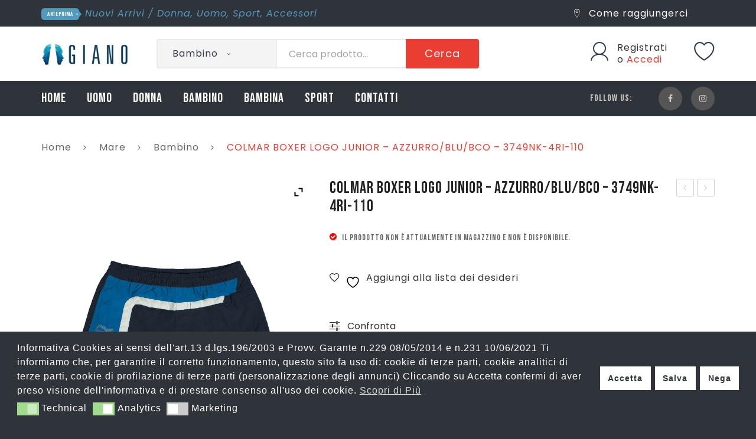

--- FILE ---
content_type: text/html; charset=UTF-8
request_url: https://www.gianostore.com/prodotto/colmar-boxer-logo-junior-azzurro-blu-bco-3749nk-4ri-110/
body_size: 37567
content:
<!DOCTYPE html>
<html lang="it-IT">
<head>
<meta charset="UTF-8" />
<meta name="viewport" content="width=device-width, initial-scale=1">
<link rel="profile" href="http://gmpg.org/xfn/11" />
<link rel="pingback" href="https://www.gianostore.com/xmlrpc.php" />
<script>document.documentElement.className = document.documentElement.className + ' yes-js js_active js'</script>
<meta name='robots' content='index, follow, max-image-preview:large, max-snippet:-1, max-video-preview:-1' />
<!-- This site is optimized with the Yoast SEO plugin v26.8 - https://yoast.com/product/yoast-seo-wordpress/ -->
<title>COLMAR BOXER LOGO JUNIOR - AZZURRO/BLU/BCO - 3749NK-4RI-110 - Giano Store</title>
<link rel="canonical" href="https://www.gianostore.com/prodotto/colmar-boxer-logo-junior-azzurro-blu-bco-3749nk-4ri-110/" />
<meta property="og:locale" content="it_IT" />
<meta property="og:type" content="article" />
<meta property="og:title" content="COLMAR BOXER LOGO JUNIOR - AZZURRO/BLU/BCO - 3749NK-4RI-110 - Giano Store" />
<meta property="og:description" content="COLMAR BOXER MAXI LOGO JUNIOR DESCRIZIONE Costume da bambino in tessuto opaco con effetto leggermente stropicciato. Vita elasticizzata e regolabile con cordino interno. Tasche laterali. Asciugatura rapida. Maxi logo Colmar con stampa serigrafica sulla gamba destra. Dettagli in contrasto colore. Trattamento idrorepellente. Slip interno in rete. Caratteristiche Tecniche Slip interno" />
<meta property="og:url" content="https://www.gianostore.com/prodotto/colmar-boxer-logo-junior-azzurro-blu-bco-3749nk-4ri-110/" />
<meta property="og:site_name" content="Giano Store" />
<meta property="article:modified_time" content="2025-07-21T22:02:48+00:00" />
<meta property="og:image" content="https://www.gianostore.com/wp-content/uploads/2022/11/141996_96712.jpg" />
<meta property="og:image:width" content="1500" />
<meta property="og:image:height" content="2069" />
<meta property="og:image:type" content="image/jpeg" />
<meta name="twitter:card" content="summary_large_image" />
<script type="application/ld+json" class="yoast-schema-graph">{"@context":"https://schema.org","@graph":[{"@type":"WebPage","@id":"https://www.gianostore.com/prodotto/colmar-boxer-logo-junior-azzurro-blu-bco-3749nk-4ri-110/","url":"https://www.gianostore.com/prodotto/colmar-boxer-logo-junior-azzurro-blu-bco-3749nk-4ri-110/","name":"COLMAR BOXER LOGO JUNIOR - AZZURRO/BLU/BCO - 3749NK-4RI-110 - Giano Store","isPartOf":{"@id":"https://www.gianostore.com/#website"},"primaryImageOfPage":{"@id":"https://www.gianostore.com/prodotto/colmar-boxer-logo-junior-azzurro-blu-bco-3749nk-4ri-110/#primaryimage"},"image":{"@id":"https://www.gianostore.com/prodotto/colmar-boxer-logo-junior-azzurro-blu-bco-3749nk-4ri-110/#primaryimage"},"thumbnailUrl":"https://www.gianostore.com/wp-content/uploads/2022/11/141996_96712.jpg","datePublished":"2022-11-13T21:07:36+00:00","dateModified":"2025-07-21T22:02:48+00:00","breadcrumb":{"@id":"https://www.gianostore.com/prodotto/colmar-boxer-logo-junior-azzurro-blu-bco-3749nk-4ri-110/#breadcrumb"},"inLanguage":"it-IT","potentialAction":[{"@type":"ReadAction","target":["https://www.gianostore.com/prodotto/colmar-boxer-logo-junior-azzurro-blu-bco-3749nk-4ri-110/"]}]},{"@type":"ImageObject","inLanguage":"it-IT","@id":"https://www.gianostore.com/prodotto/colmar-boxer-logo-junior-azzurro-blu-bco-3749nk-4ri-110/#primaryimage","url":"https://www.gianostore.com/wp-content/uploads/2022/11/141996_96712.jpg","contentUrl":"https://www.gianostore.com/wp-content/uploads/2022/11/141996_96712.jpg","width":1500,"height":2069},{"@type":"BreadcrumbList","@id":"https://www.gianostore.com/prodotto/colmar-boxer-logo-junior-azzurro-blu-bco-3749nk-4ri-110/#breadcrumb","itemListElement":[{"@type":"ListItem","position":1,"name":"Home","item":"https://www.gianostore.com/"},{"@type":"ListItem","position":2,"name":"Shop","item":"https://www.gianostore.com/shop/"},{"@type":"ListItem","position":3,"name":"COLMAR BOXER LOGO JUNIOR &#8211; AZZURRO/BLU/BCO &#8211; 3749NK-4RI-110"}]},{"@type":"WebSite","@id":"https://www.gianostore.com/#website","url":"https://www.gianostore.com/","name":"Giano Store","description":"Sport e Moda online","potentialAction":[{"@type":"SearchAction","target":{"@type":"EntryPoint","urlTemplate":"https://www.gianostore.com/?s={search_term_string}"},"query-input":{"@type":"PropertyValueSpecification","valueRequired":true,"valueName":"search_term_string"}}],"inLanguage":"it-IT"}]}</script>
<!-- / Yoast SEO plugin. -->
<link rel='dns-prefetch' href='//www.googletagmanager.com' />
<link rel='dns-prefetch' href='//fonts.googleapis.com' />
<link rel='preconnect' href='https://fonts.gstatic.com' crossorigin />
<link rel="alternate" type="application/rss+xml" title="Giano Store &raquo; Feed" href="https://www.gianostore.com/feed/" />
<link rel="alternate" type="application/rss+xml" title="Giano Store &raquo; Feed dei commenti" href="https://www.gianostore.com/comments/feed/" />
<link rel="alternate" title="oEmbed (JSON)" type="application/json+oembed" href="https://www.gianostore.com/wp-json/oembed/1.0/embed?url=https%3A%2F%2Fwww.gianostore.com%2Fprodotto%2Fcolmar-boxer-logo-junior-azzurro-blu-bco-3749nk-4ri-110%2F" />
<link rel="alternate" title="oEmbed (XML)" type="text/xml+oembed" href="https://www.gianostore.com/wp-json/oembed/1.0/embed?url=https%3A%2F%2Fwww.gianostore.com%2Fprodotto%2Fcolmar-boxer-logo-junior-azzurro-blu-bco-3749nk-4ri-110%2F&#038;format=xml" />
<style id='wp-img-auto-sizes-contain-inline-css' type='text/css'>
img:is([sizes=auto i],[sizes^="auto," i]){contain-intrinsic-size:3000px 1500px}
/*# sourceURL=wp-img-auto-sizes-contain-inline-css */
</style>
<!-- <link rel='stylesheet' id='wp-block-library-css' href='https://www.gianostore.com/wp-includes/css/dist/block-library/style.min.css?ver=6.9' type='text/css' media='all' /> -->
<!-- <link rel='stylesheet' id='wc-blocks-style-css' href='https://www.gianostore.com/wp-content/plugins/woocommerce/assets/client/blocks/wc-blocks.css?ver=wc-10.4.3' type='text/css' media='all' /> -->
<link rel="stylesheet" type="text/css" href="//www.gianostore.com/wp-content/cache/wpfc-minified/e3p9roy4/28hn6.css" media="all"/>
<style id='global-styles-inline-css' type='text/css'>
:root{--wp--preset--aspect-ratio--square: 1;--wp--preset--aspect-ratio--4-3: 4/3;--wp--preset--aspect-ratio--3-4: 3/4;--wp--preset--aspect-ratio--3-2: 3/2;--wp--preset--aspect-ratio--2-3: 2/3;--wp--preset--aspect-ratio--16-9: 16/9;--wp--preset--aspect-ratio--9-16: 9/16;--wp--preset--color--black: #000000;--wp--preset--color--cyan-bluish-gray: #abb8c3;--wp--preset--color--white: #ffffff;--wp--preset--color--pale-pink: #f78da7;--wp--preset--color--vivid-red: #cf2e2e;--wp--preset--color--luminous-vivid-orange: #ff6900;--wp--preset--color--luminous-vivid-amber: #fcb900;--wp--preset--color--light-green-cyan: #7bdcb5;--wp--preset--color--vivid-green-cyan: #00d084;--wp--preset--color--pale-cyan-blue: #8ed1fc;--wp--preset--color--vivid-cyan-blue: #0693e3;--wp--preset--color--vivid-purple: #9b51e0;--wp--preset--gradient--vivid-cyan-blue-to-vivid-purple: linear-gradient(135deg,rgb(6,147,227) 0%,rgb(155,81,224) 100%);--wp--preset--gradient--light-green-cyan-to-vivid-green-cyan: linear-gradient(135deg,rgb(122,220,180) 0%,rgb(0,208,130) 100%);--wp--preset--gradient--luminous-vivid-amber-to-luminous-vivid-orange: linear-gradient(135deg,rgb(252,185,0) 0%,rgb(255,105,0) 100%);--wp--preset--gradient--luminous-vivid-orange-to-vivid-red: linear-gradient(135deg,rgb(255,105,0) 0%,rgb(207,46,46) 100%);--wp--preset--gradient--very-light-gray-to-cyan-bluish-gray: linear-gradient(135deg,rgb(238,238,238) 0%,rgb(169,184,195) 100%);--wp--preset--gradient--cool-to-warm-spectrum: linear-gradient(135deg,rgb(74,234,220) 0%,rgb(151,120,209) 20%,rgb(207,42,186) 40%,rgb(238,44,130) 60%,rgb(251,105,98) 80%,rgb(254,248,76) 100%);--wp--preset--gradient--blush-light-purple: linear-gradient(135deg,rgb(255,206,236) 0%,rgb(152,150,240) 100%);--wp--preset--gradient--blush-bordeaux: linear-gradient(135deg,rgb(254,205,165) 0%,rgb(254,45,45) 50%,rgb(107,0,62) 100%);--wp--preset--gradient--luminous-dusk: linear-gradient(135deg,rgb(255,203,112) 0%,rgb(199,81,192) 50%,rgb(65,88,208) 100%);--wp--preset--gradient--pale-ocean: linear-gradient(135deg,rgb(255,245,203) 0%,rgb(182,227,212) 50%,rgb(51,167,181) 100%);--wp--preset--gradient--electric-grass: linear-gradient(135deg,rgb(202,248,128) 0%,rgb(113,206,126) 100%);--wp--preset--gradient--midnight: linear-gradient(135deg,rgb(2,3,129) 0%,rgb(40,116,252) 100%);--wp--preset--font-size--small: 13px;--wp--preset--font-size--medium: 20px;--wp--preset--font-size--large: 36px;--wp--preset--font-size--x-large: 42px;--wp--preset--spacing--20: 0.44rem;--wp--preset--spacing--30: 0.67rem;--wp--preset--spacing--40: 1rem;--wp--preset--spacing--50: 1.5rem;--wp--preset--spacing--60: 2.25rem;--wp--preset--spacing--70: 3.38rem;--wp--preset--spacing--80: 5.06rem;--wp--preset--shadow--natural: 6px 6px 9px rgba(0, 0, 0, 0.2);--wp--preset--shadow--deep: 12px 12px 50px rgba(0, 0, 0, 0.4);--wp--preset--shadow--sharp: 6px 6px 0px rgba(0, 0, 0, 0.2);--wp--preset--shadow--outlined: 6px 6px 0px -3px rgb(255, 255, 255), 6px 6px rgb(0, 0, 0);--wp--preset--shadow--crisp: 6px 6px 0px rgb(0, 0, 0);}:where(.is-layout-flex){gap: 0.5em;}:where(.is-layout-grid){gap: 0.5em;}body .is-layout-flex{display: flex;}.is-layout-flex{flex-wrap: wrap;align-items: center;}.is-layout-flex > :is(*, div){margin: 0;}body .is-layout-grid{display: grid;}.is-layout-grid > :is(*, div){margin: 0;}:where(.wp-block-columns.is-layout-flex){gap: 2em;}:where(.wp-block-columns.is-layout-grid){gap: 2em;}:where(.wp-block-post-template.is-layout-flex){gap: 1.25em;}:where(.wp-block-post-template.is-layout-grid){gap: 1.25em;}.has-black-color{color: var(--wp--preset--color--black) !important;}.has-cyan-bluish-gray-color{color: var(--wp--preset--color--cyan-bluish-gray) !important;}.has-white-color{color: var(--wp--preset--color--white) !important;}.has-pale-pink-color{color: var(--wp--preset--color--pale-pink) !important;}.has-vivid-red-color{color: var(--wp--preset--color--vivid-red) !important;}.has-luminous-vivid-orange-color{color: var(--wp--preset--color--luminous-vivid-orange) !important;}.has-luminous-vivid-amber-color{color: var(--wp--preset--color--luminous-vivid-amber) !important;}.has-light-green-cyan-color{color: var(--wp--preset--color--light-green-cyan) !important;}.has-vivid-green-cyan-color{color: var(--wp--preset--color--vivid-green-cyan) !important;}.has-pale-cyan-blue-color{color: var(--wp--preset--color--pale-cyan-blue) !important;}.has-vivid-cyan-blue-color{color: var(--wp--preset--color--vivid-cyan-blue) !important;}.has-vivid-purple-color{color: var(--wp--preset--color--vivid-purple) !important;}.has-black-background-color{background-color: var(--wp--preset--color--black) !important;}.has-cyan-bluish-gray-background-color{background-color: var(--wp--preset--color--cyan-bluish-gray) !important;}.has-white-background-color{background-color: var(--wp--preset--color--white) !important;}.has-pale-pink-background-color{background-color: var(--wp--preset--color--pale-pink) !important;}.has-vivid-red-background-color{background-color: var(--wp--preset--color--vivid-red) !important;}.has-luminous-vivid-orange-background-color{background-color: var(--wp--preset--color--luminous-vivid-orange) !important;}.has-luminous-vivid-amber-background-color{background-color: var(--wp--preset--color--luminous-vivid-amber) !important;}.has-light-green-cyan-background-color{background-color: var(--wp--preset--color--light-green-cyan) !important;}.has-vivid-green-cyan-background-color{background-color: var(--wp--preset--color--vivid-green-cyan) !important;}.has-pale-cyan-blue-background-color{background-color: var(--wp--preset--color--pale-cyan-blue) !important;}.has-vivid-cyan-blue-background-color{background-color: var(--wp--preset--color--vivid-cyan-blue) !important;}.has-vivid-purple-background-color{background-color: var(--wp--preset--color--vivid-purple) !important;}.has-black-border-color{border-color: var(--wp--preset--color--black) !important;}.has-cyan-bluish-gray-border-color{border-color: var(--wp--preset--color--cyan-bluish-gray) !important;}.has-white-border-color{border-color: var(--wp--preset--color--white) !important;}.has-pale-pink-border-color{border-color: var(--wp--preset--color--pale-pink) !important;}.has-vivid-red-border-color{border-color: var(--wp--preset--color--vivid-red) !important;}.has-luminous-vivid-orange-border-color{border-color: var(--wp--preset--color--luminous-vivid-orange) !important;}.has-luminous-vivid-amber-border-color{border-color: var(--wp--preset--color--luminous-vivid-amber) !important;}.has-light-green-cyan-border-color{border-color: var(--wp--preset--color--light-green-cyan) !important;}.has-vivid-green-cyan-border-color{border-color: var(--wp--preset--color--vivid-green-cyan) !important;}.has-pale-cyan-blue-border-color{border-color: var(--wp--preset--color--pale-cyan-blue) !important;}.has-vivid-cyan-blue-border-color{border-color: var(--wp--preset--color--vivid-cyan-blue) !important;}.has-vivid-purple-border-color{border-color: var(--wp--preset--color--vivid-purple) !important;}.has-vivid-cyan-blue-to-vivid-purple-gradient-background{background: var(--wp--preset--gradient--vivid-cyan-blue-to-vivid-purple) !important;}.has-light-green-cyan-to-vivid-green-cyan-gradient-background{background: var(--wp--preset--gradient--light-green-cyan-to-vivid-green-cyan) !important;}.has-luminous-vivid-amber-to-luminous-vivid-orange-gradient-background{background: var(--wp--preset--gradient--luminous-vivid-amber-to-luminous-vivid-orange) !important;}.has-luminous-vivid-orange-to-vivid-red-gradient-background{background: var(--wp--preset--gradient--luminous-vivid-orange-to-vivid-red) !important;}.has-very-light-gray-to-cyan-bluish-gray-gradient-background{background: var(--wp--preset--gradient--very-light-gray-to-cyan-bluish-gray) !important;}.has-cool-to-warm-spectrum-gradient-background{background: var(--wp--preset--gradient--cool-to-warm-spectrum) !important;}.has-blush-light-purple-gradient-background{background: var(--wp--preset--gradient--blush-light-purple) !important;}.has-blush-bordeaux-gradient-background{background: var(--wp--preset--gradient--blush-bordeaux) !important;}.has-luminous-dusk-gradient-background{background: var(--wp--preset--gradient--luminous-dusk) !important;}.has-pale-ocean-gradient-background{background: var(--wp--preset--gradient--pale-ocean) !important;}.has-electric-grass-gradient-background{background: var(--wp--preset--gradient--electric-grass) !important;}.has-midnight-gradient-background{background: var(--wp--preset--gradient--midnight) !important;}.has-small-font-size{font-size: var(--wp--preset--font-size--small) !important;}.has-medium-font-size{font-size: var(--wp--preset--font-size--medium) !important;}.has-large-font-size{font-size: var(--wp--preset--font-size--large) !important;}.has-x-large-font-size{font-size: var(--wp--preset--font-size--x-large) !important;}
/*# sourceURL=global-styles-inline-css */
</style>
<style id='classic-theme-styles-inline-css' type='text/css'>
/*! This file is auto-generated */
.wp-block-button__link{color:#fff;background-color:#32373c;border-radius:9999px;box-shadow:none;text-decoration:none;padding:calc(.667em + 2px) calc(1.333em + 2px);font-size:1.125em}.wp-block-file__button{background:#32373c;color:#fff;text-decoration:none}
/*# sourceURL=/wp-includes/css/classic-themes.min.css */
</style>
<!-- <link rel='stylesheet' id='contact-form-7-css' href='https://www.gianostore.com/wp-content/plugins/contact-form-7/includes/css/styles.css?ver=6.1.4' type='text/css' media='all' /> -->
<!-- <link rel='stylesheet' id='esg-plugin-settings-css' href='https://www.gianostore.com/wp-content/plugins/essential-grid/public/assets/css/settings.css?ver=3.0.13' type='text/css' media='all' /> -->
<!-- <link rel='stylesheet' id='tp-fontello-css' href='https://www.gianostore.com/wp-content/plugins/essential-grid/public/assets/font/fontello/css/fontello.css?ver=3.0.13' type='text/css' media='all' /> -->
<!-- <link rel='stylesheet' id='photoswipe-css' href='https://www.gianostore.com/wp-content/plugins/woocommerce/assets/css/photoswipe/photoswipe.min.css?ver=10.4.3' type='text/css' media='all' /> -->
<!-- <link rel='stylesheet' id='photoswipe-default-skin-css' href='https://www.gianostore.com/wp-content/plugins/woocommerce/assets/css/photoswipe/default-skin/default-skin.min.css?ver=10.4.3' type='text/css' media='all' /> -->
<!-- <link rel='stylesheet' id='woocommerce-layout-css' href='https://www.gianostore.com/wp-content/plugins/woocommerce/assets/css/woocommerce-layout.css?ver=10.4.3' type='text/css' media='all' /> -->
<link rel="stylesheet" type="text/css" href="//www.gianostore.com/wp-content/cache/wpfc-minified/l9piy74h/4pa8x.css" media="all"/>
<!-- <link rel='stylesheet' id='woocommerce-smallscreen-css' href='https://www.gianostore.com/wp-content/plugins/woocommerce/assets/css/woocommerce-smallscreen.css?ver=10.4.3' type='text/css' media='only screen and (max-width: 768px)' /> -->
<link rel="stylesheet" type="text/css" href="//www.gianostore.com/wp-content/cache/wpfc-minified/76rn2v0v/4pa8x.css" media="only screen and (max-width: 768px)"/>
<!-- <link rel='stylesheet' id='woocommerce-general-css' href='https://www.gianostore.com/wp-content/plugins/woocommerce/assets/css/woocommerce.css?ver=10.4.3' type='text/css' media='all' /> -->
<link rel="stylesheet" type="text/css" href="//www.gianostore.com/wp-content/cache/wpfc-minified/8m0noif8/4pa8x.css" media="all"/>
<style id='woocommerce-inline-inline-css' type='text/css'>
.woocommerce form .form-row .required { visibility: visible; }
/*# sourceURL=woocommerce-inline-inline-css */
</style>
<!-- <link rel='stylesheet' id='nsc_bar_nice-cookie-consent-css' href='https://www.gianostore.com/wp-content/plugins/beautiful-and-responsive-cookie-consent/public/cookieNSCconsent.min.css?ver=4.9.2' type='text/css' media='all' /> -->
<!-- <link rel='stylesheet' id='hint-css' href='https://www.gianostore.com/wp-content/plugins/woo-fly-cart/assets/hint/hint.min.css?ver=6.9' type='text/css' media='all' /> -->
<!-- <link rel='stylesheet' id='perfect-scrollbar-css' href='https://www.gianostore.com/wp-content/plugins/woo-fly-cart/assets/perfect-scrollbar/css/perfect-scrollbar.min.css?ver=6.9' type='text/css' media='all' /> -->
<!-- <link rel='stylesheet' id='perfect-scrollbar-wpc-css' href='https://www.gianostore.com/wp-content/plugins/woo-fly-cart/assets/perfect-scrollbar/css/custom-theme.css?ver=6.9' type='text/css' media='all' /> -->
<!-- <link rel='stylesheet' id='woofc-fonts-css' href='https://www.gianostore.com/wp-content/plugins/woo-fly-cart/assets/css/fonts.css?ver=6.9' type='text/css' media='all' /> -->
<!-- <link rel='stylesheet' id='woofc-frontend-css' href='https://www.gianostore.com/wp-content/plugins/woo-fly-cart/assets/css/frontend.css?ver=5.9.9' type='text/css' media='all' /> -->
<link rel="stylesheet" type="text/css" href="//www.gianostore.com/wp-content/cache/wpfc-minified/fcsnqf2/4pa8x.css" media="all"/>
<style id='woofc-frontend-inline-css' type='text/css'>
.woofc-area.woofc-style-01 .woofc-inner, .woofc-area.woofc-style-03 .woofc-inner, .woofc-area.woofc-style-02 .woofc-area-bot .woofc-action .woofc-action-inner > div a:hover, .woofc-area.woofc-style-04 .woofc-area-bot .woofc-action .woofc-action-inner > div a:hover {
background-color: #cc6055;
}
.woofc-area.woofc-style-01 .woofc-area-bot .woofc-action .woofc-action-inner > div a, .woofc-area.woofc-style-02 .woofc-area-bot .woofc-action .woofc-action-inner > div a, .woofc-area.woofc-style-03 .woofc-area-bot .woofc-action .woofc-action-inner > div a, .woofc-area.woofc-style-04 .woofc-area-bot .woofc-action .woofc-action-inner > div a {
outline: none;
color: #cc6055;
}
.woofc-area.woofc-style-02 .woofc-area-bot .woofc-action .woofc-action-inner > div a, .woofc-area.woofc-style-04 .woofc-area-bot .woofc-action .woofc-action-inner > div a {
border-color: #cc6055;
}
.woofc-area.woofc-style-05 .woofc-inner{
background-color: #cc6055;
background-image: url('');
background-size: cover;
background-position: center;
background-repeat: no-repeat;
}
.woofc-count span {
background-color: #cc6055;
}
/*# sourceURL=woofc-frontend-inline-css */
</style>
<!-- <link rel='stylesheet' id='jquery-selectBox-css' href='https://www.gianostore.com/wp-content/plugins/yith-woocommerce-wishlist/assets/css/jquery.selectBox.css?ver=1.2.0' type='text/css' media='all' /> -->
<!-- <link rel='stylesheet' id='woocommerce_prettyPhoto_css-css' href='//www.gianostore.com/wp-content/plugins/woocommerce/assets/css/prettyPhoto.css?ver=3.1.6' type='text/css' media='all' /> -->
<!-- <link rel='stylesheet' id='yith-wcwl-main-css' href='https://www.gianostore.com/wp-content/plugins/yith-woocommerce-wishlist/assets/css/style.css?ver=4.12.0' type='text/css' media='all' /> -->
<link rel="stylesheet" type="text/css" href="//www.gianostore.com/wp-content/cache/wpfc-minified/9hn6o6k1/4pa8x.css" media="all"/>
<style id='yith-wcwl-main-inline-css' type='text/css'>
:root { --rounded-corners-radius: 16px; --add-to-cart-rounded-corners-radius: 16px; --color-headers-background: #F4F4F4; --feedback-duration: 3s } 
:root { --rounded-corners-radius: 16px; --add-to-cart-rounded-corners-radius: 16px; --color-headers-background: #F4F4F4; --feedback-duration: 3s } 
/*# sourceURL=yith-wcwl-main-inline-css */
</style>
<!-- <link rel='stylesheet' id='sneaker-style-css' href='https://www.gianostore.com/wp-content/themes/sneaker/style.css?ver=6.9' type='text/css' media='all' /> -->
<!-- <link rel='stylesheet' id='child-style-css' href='https://www.gianostore.com/wp-content/themes/sneaker-child/style.css?ver=1.1.9' type='text/css' media='all' /> -->
<!-- <link rel='stylesheet' id='owl-css' href='https://www.gianostore.com/wp-content/themes/sneaker/css/owl.carousel.min.css?ver=2.3.4' type='text/css' media='all' /> -->
<!-- <link rel='stylesheet' id='chosen-css' href='https://www.gianostore.com/wp-content/themes/sneaker/js/chosen/chosen.min.css?ver=1.3.0' type='text/css' media='all' /> -->
<!-- <link rel='stylesheet' id='fancybox-css' href='https://www.gianostore.com/wp-content/themes/sneaker/js/fancybox/jquery.fancybox.css?ver=2.1.5' type='text/css' media='all' /> -->
<!-- <link rel='stylesheet' id='fancybox-buttons-css' href='https://www.gianostore.com/wp-content/themes/sneaker/js/fancybox/helpers/jquery.fancybox-buttons.css?ver=1.0.5' type='text/css' media='all' /> -->
<!-- <link rel='stylesheet' id='fancybox-thumbs-css' href='https://www.gianostore.com/wp-content/themes/sneaker/js/fancybox/helpers/jquery.fancybox-thumbs.css?ver=1.0.7' type='text/css' media='all' /> -->
<link rel="stylesheet" type="text/css" href="//www.gianostore.com/wp-content/cache/wpfc-minified/e3jz8kl7/6libw.css" media="all"/>
<link rel='stylesheet' id='sneaker-fonts-css' href='https://fonts.googleapis.com/css?family=Rubik%3A400%2C500%2C600%2C700%2C900&#038;subset=latin%2Clatin-ext' type='text/css' media='all' />
<!-- <link rel='stylesheet' id='megamenu-css' href='https://www.gianostore.com/wp-content/themes/sneaker/css/megamenu_style.css?ver=2.0.4' type='text/css' media='all' /> -->
<!-- <link rel='stylesheet' id='fontawesome-css' href='https://www.gianostore.com/wp-content/themes/sneaker/css/font-awesome.min.css?ver=4.7.0' type='text/css' media='all' /> -->
<!-- <link rel='stylesheet' id='ionicons-css' href='https://www.gianostore.com/wp-content/themes/sneaker/css/ionicons.min.css' type='text/css' media='all' /> -->
<!-- <link rel='stylesheet' id='bootstrap-css' href='https://www.gianostore.com/wp-content/themes/sneaker/css/bootstrap.min.css?ver=4.1.1' type='text/css' media='all' /> -->
<!-- <link rel='stylesheet' id='sneaker-theme-css' href='https://www.gianostore.com/wp-content/themes/sneaker/css/theme1.css?ver=1.0.0' type='text/css' media='all' /> -->
<!-- <link rel='stylesheet' id='sneaker-custom-css' href='https://www.gianostore.com/wp-content/themes/sneaker/css/opt_css.css?ver=1.0.0' type='text/css' media='all' /> -->
<link rel="stylesheet" type="text/css" href="//www.gianostore.com/wp-content/cache/wpfc-minified/2nz1fc4v/4pa8x.css" media="all"/>
<style id='sneaker-custom-inline-css' type='text/css'>
.vc_custom_1675239461747{border-top-width: 1px !important;padding-top: 20px !important;padding-bottom: 20px !important;background-color: #26292e !important;border-top-color: rgba(255,255,255,0.05) !important;border-top-style: solid !important;}.vc_custom_1538358533381{border-top-width: 1px !important;padding-top: 20px !important;padding-bottom: 20px !important;background-color: #26292e !important;border-top-color: rgba(255,255,255,0.05) !important;border-top-style: solid !important;}
.vc_custom_1670424703255{background-color: #2f333a !important;}.vc_custom_1670425994406{padding-top: 21px !important;padding-bottom: 21px !important;background-color: #ffffff !important;}.vc_custom_1538531066313{background-color: #2f333a !important;}
/*# sourceURL=sneaker-custom-inline-css */
</style>
<!-- <link rel='stylesheet' id='jquery-fixedheadertable-style-css' href='https://www.gianostore.com/wp-content/plugins/yith-woocommerce-compare/assets/css/jquery.dataTables.css?ver=1.10.18' type='text/css' media='all' /> -->
<!-- <link rel='stylesheet' id='yith_woocompare_page-css' href='https://www.gianostore.com/wp-content/plugins/yith-woocommerce-compare/assets/css/compare.css?ver=3.7.0' type='text/css' media='all' /> -->
<!-- <link rel='stylesheet' id='yith-woocompare-widget-css' href='https://www.gianostore.com/wp-content/plugins/yith-woocommerce-compare/assets/css/widget.css?ver=3.7.0' type='text/css' media='all' /> -->
<!-- <link rel='stylesheet' id='mm_icomoon-css' href='https://www.gianostore.com/wp-content/plugins/mega_main_menu/framework/src/css/icomoon.css?ver=2.2.1' type='text/css' media='all' /> -->
<!-- <link rel='stylesheet' id='mmm_mega_main_menu-css' href='https://www.gianostore.com/wp-content/plugins/mega_main_menu/src/css/cache.skin.css?ver=1678373324' type='text/css' media='all' /> -->
<!-- <link rel='stylesheet' id='ywzm-prettyPhoto-css' href='//www.gianostore.com/wp-content/plugins/woocommerce/assets/css/prettyPhoto.css?ver=2.1.1' type='text/css' media='all' /> -->
<link rel="stylesheet" type="text/css" href="//www.gianostore.com/wp-content/cache/wpfc-minified/2qsje95j/4pa8x.css" media="all"/>
<style id='ywzm-prettyPhoto-inline-css' type='text/css'>
div.pp_woocommerce a.pp_contract, div.pp_woocommerce a.pp_expand{
content: unset !important;
background-color: white;
width: 25px;
height: 25px;
margin-top: 5px;
margin-left: 5px;
}
div.pp_woocommerce a.pp_contract, div.pp_woocommerce a.pp_expand:hover{
background-color: white;
}
div.pp_woocommerce a.pp_contract, div.pp_woocommerce a.pp_contract:hover{
background-color: white;
}
a.pp_expand:before, a.pp_contract:before{
content: unset !important;
}
a.pp_expand .expand-button-hidden svg, a.pp_contract .expand-button-hidden svg{
width: 25px;
height: 25px;
padding: 5px;
}
.expand-button-hidden path{
fill: black;
}
/*# sourceURL=ywzm-prettyPhoto-inline-css */
</style>
<!-- <link rel='stylesheet' id='ywzm-magnifier-css' href='https://www.gianostore.com/wp-content/plugins/yith-woocommerce-zoom-magnifier/assets/css/yith_magnifier.css?ver=2.1.1' type='text/css' media='all' /> -->
<!-- <link rel='stylesheet' id='ywzm_frontend-css' href='https://www.gianostore.com/wp-content/plugins/yith-woocommerce-zoom-magnifier/assets/css/frontend.css?ver=2.1.1' type='text/css' media='all' /> -->
<link rel="stylesheet" type="text/css" href="//www.gianostore.com/wp-content/cache/wpfc-minified/8jjky8gl/4pa8x.css" media="all"/>
<style id='ywzm_frontend-inline-css' type='text/css'>
#slider-prev, #slider-next {
background-color: white;
border: 2px solid black;
width:25px !important;
height:25px !important;
}
.yith_slider_arrow span{
width:25px !important;
height:25px !important;
}
#slider-prev:hover, #slider-next:hover {
background-color: white;
border: 2px solid black;
}
.thumbnails.slider path:hover {
fill:black;
}
.thumbnails.slider path {
fill:black;
width:25px !important;
height:25px !important;
}
.thumbnails.slider svg {
width: 22px;
height: 22px;
}
a.yith_expand {
position: absolute;
z-index: 1000;
background-color: white;
width: 25px;
height: 25px;
top: 10px;
bottom: initial;
left: initial;
right: 10px;
border-radius: 0%;
}
.expand-button-hidden svg{
width: 25px;
height: 25px;
}
.expand-button-hidden path{
fill: black;
}
/*# sourceURL=ywzm_frontend-inline-css */
</style>
<link rel="preload" as="style" href="https://fonts.googleapis.com/css?family=Poppins:100,200,300,400,500,600,700,800,900,100italic,200italic,300italic,400italic,500italic,600italic,700italic,800italic,900italic%7CBebas%20Neue:400&#038;display=swap&#038;ver=1726849851" /><link rel="stylesheet" href="https://fonts.googleapis.com/css?family=Poppins:100,200,300,400,500,600,700,800,900,100italic,200italic,300italic,400italic,500italic,600italic,700italic,800italic,900italic%7CBebas%20Neue:400&#038;display=swap&#038;ver=1726849851" media="print" onload="this.media='all'"><noscript><link rel="stylesheet" href="https://fonts.googleapis.com/css?family=Poppins:100,200,300,400,500,600,700,800,900,100italic,200italic,300italic,400italic,500italic,600italic,700italic,800italic,900italic%7CBebas%20Neue:400&#038;display=swap&#038;ver=1726849851" /></noscript><script id="nsc_bara_consent_mode_default_script" data-pagespeed-no-defer data-cfasync nowprocket data-no-optimize="1" data-no-defer="1" type="text/javascript">
window.nsc_bara_consentModeConfig = {"analytics_storage":["analytics"],"ad_storage":["marketing"],"ad_personalization":["marketing"],"ad_user_data":["marketing"],"functionality_storage":["tech"],"personalization_storage":["tech"],"security_storage":["tech"]};
window["dataLayer"] = window["dataLayer"] || [];
function gtag() {
window["dataLayer"].push(arguments);
}
gtag("consent", "default", {"analytics_storage":"granted","ad_storage":"denied","ad_personalization":"denied","ad_user_data":"denied","functionality_storage":"granted","personalization_storage":"granted","security_storage":"granted"});
gtag("set", "ads_data_redaction", 1);
window["dataLayer"].push({event:"consent_mode_default", "consentType": "detailedRevDeny"});</script>
<script id="nsc_bara_consent_mode_update_script" data-pagespeed-no-defer data-cfasync nowprocket data-no-optimize="1" data-no-defer="1" type="text/javascript">!function(e,n,o,t,r){if(!1===function(){if(c(o))return!0;return!1}())return;let i=!1;function a(e){if("newBanner"===n){const n=function(){if(!1!==i)return i;const e=c(o);let n=!1;try{n=JSON.parse(decodeURIComponent(e))}catch(e){return console.warn(e),!1}return n}();return!(!n.categories||!n.categories.includes(e))}const t=function(e){if(["detailed","detailedRev","detailedRevDeny"].includes(n))return o+"_"+e;return o}(e),r=c(t),a="dismiss"===r?"allow":r;if(!["allow","deny"].includes(a))throw new Error(`Cookie Banner: Invalid cookie value: ${a} for cookie: ${t}. This might happen, if the you changed your cookie banner, but forgot to update the consent setting in "consent apis" accordingly.`);return["opt-in","opt-out","info"].includes(n)?a===e:"allow"===a}function c(e){return document.cookie.match("(^|;)\\s*"+e+"\\s*=\\s*([^;]+)")?.pop()||""}!function(){const o={},i=Object.keys(t);for(let e=0;e<i.length;e+=1){const n=t[i[e]].filter((e=>a(e)));n&&Array.isArray(n)&&n.length>0?o[i[e]]="granted":o[i[e]]="denied"}window[e]=window[e]||[],function(){window[e].push(arguments)}("consent","update",o),!0===window.nsc_bara_pushUETconsent&&(window.uetq=window.uetq||[],window.uetq.push("consent","update",{ad_storage:o.ad_storage}));if(window[e].push({event:"consent_mode_update",consentType:n,method:"pushed per inline."}),r){if(console.log("cleanedGtagValuesUpdate from PHP",JSON.parse(r)),console.log("cleanedGtagValuesUpdate internal JS",o),r!==JSON.stringify(o))throw new Error("💀💀💀💀💀 PHP and JS DIFFER 💀💀💀💀💀💀");console.log("%c All GOOD PHP and JS seems to be the same. ","background: #cef5d8; color: #5c5e5c")}}()}
("dataLayer","detailedRevDeny","cookieconsent_status",window.nsc_bara_consentModeConfig, "");</script><script id='nsc_bar_get_dataLayer_banner_init_script' nowprocket data-pagespeed-no-defer data-cfasync data-no-optimize='1' data-no-defer='1' type='text/javascript'>!function(e,o,n,s){const c={"cookieconsent_status":{"value":"","defaultValue":"nochoice"},"cookieconsent_status_tech":{"value":"","defaultValue":"allow"},"cookieconsent_status_analytics":{"value":"","defaultValue":"allow"},"cookieconsent_status_marketing":{"value":"","defaultValue":"deny"}},i="dataLayer",t=Object.keys(c),a={event:"beautiful_cookie_consent_initialized"};for(let e=0;e<t.length;e++)a[t[e]]=d(t[e],"detailedRevDeny")||c[t[e]].defaultValue,"dismiss"===a[t[e]]&&(a[t[e]]="allow");function d(e,o){if("newBanner"!==o)return l(e);let n=l("cookieconsent_status");return n?(n=decodeURIComponent(n),n?(n=JSON.parse(n),n?!0===n.categories.includes(e)?"allow":"deny":(console.warn("cookie not found 3"),!1)):(console.warn("cookie not found 2"),!1)):(console.warn("cookie not found 1"),!1)}function l(e){return document.cookie.match("(^|;)\\s*"+e+"\\s*=\\s*([^;]+)")?.pop()||""}window[i]=window[i]||[],window[i].push(a)}();</script><script type="text/javascript" id="woocommerce-google-analytics-integration-gtag-js-after">
/* <![CDATA[ */
/* Google Analytics for WooCommerce (gtag.js) */
window.dataLayer = window.dataLayer || [];
function gtag(){dataLayer.push(arguments);}
// Set up default consent state.
for ( const mode of [{"analytics_storage":"denied","ad_storage":"denied","ad_user_data":"denied","ad_personalization":"denied","region":["AT","BE","BG","HR","CY","CZ","DK","EE","FI","FR","DE","GR","HU","IS","IE","IT","LV","LI","LT","LU","MT","NL","NO","PL","PT","RO","SK","SI","ES","SE","GB","CH"]}] || [] ) {
gtag( "consent", "default", { "wait_for_update": 500, ...mode } );
}
gtag("js", new Date());
gtag("set", "developer_id.dOGY3NW", true);
gtag("config", "G-R3WF6ESE8C", {"track_404":true,"allow_google_signals":true,"logged_in":false,"linker":{"domains":[],"allow_incoming":false},"custom_map":{"dimension1":"logged_in"}});
//# sourceURL=woocommerce-google-analytics-integration-gtag-js-after
/* ]]> */
</script>
<script src='//www.gianostore.com/wp-content/cache/wpfc-minified/dskdosar/4pa8x.js' type="text/javascript"></script>
<!-- <script type="text/javascript" src="https://www.gianostore.com/wp-includes/js/jquery/jquery.min.js?ver=3.7.1" id="jquery-core-js"></script> -->
<!-- <script type="text/javascript" src="https://www.gianostore.com/wp-includes/js/jquery/jquery-migrate.min.js?ver=3.4.1" id="jquery-migrate-js"></script> -->
<!-- <script type="text/javascript" src="https://www.gianostore.com/wp-content/plugins/woocommerce/assets/js/jquery-blockui/jquery.blockUI.min.js?ver=2.7.0-wc.10.4.3" id="wc-jquery-blockui-js" data-wp-strategy="defer"></script> -->
<script type="text/javascript" id="wc-add-to-cart-js-extra">
/* <![CDATA[ */
var wc_add_to_cart_params = {"ajax_url":"/wp-admin/admin-ajax.php","wc_ajax_url":"/?wc-ajax=%%endpoint%%","i18n_view_cart":"Visualizza carrello","cart_url":"https://www.gianostore.com/cart/","is_cart":"","cart_redirect_after_add":"no"};
//# sourceURL=wc-add-to-cart-js-extra
/* ]]> */
</script>
<script src='//www.gianostore.com/wp-content/cache/wpfc-minified/21nw8ova/2hejf.js' type="text/javascript"></script>
<!-- <script type="text/javascript" src="https://www.gianostore.com/wp-content/plugins/woocommerce/assets/js/frontend/add-to-cart.min.js?ver=10.4.3" id="wc-add-to-cart-js" data-wp-strategy="defer"></script> -->
<!-- <script type="text/javascript" src="https://www.gianostore.com/wp-content/plugins/woocommerce/assets/js/zoom/jquery.zoom.min.js?ver=1.7.21-wc.10.4.3" id="wc-zoom-js" defer="defer" data-wp-strategy="defer"></script> -->
<!-- <script type="text/javascript" src="https://www.gianostore.com/wp-content/plugins/woocommerce/assets/js/flexslider/jquery.flexslider.min.js?ver=2.7.2-wc.10.4.3" id="wc-flexslider-js" defer="defer" data-wp-strategy="defer"></script> -->
<!-- <script type="text/javascript" src="https://www.gianostore.com/wp-content/plugins/woocommerce/assets/js/photoswipe/photoswipe.min.js?ver=4.1.1-wc.10.4.3" id="wc-photoswipe-js" defer="defer" data-wp-strategy="defer"></script> -->
<!-- <script type="text/javascript" src="https://www.gianostore.com/wp-content/plugins/woocommerce/assets/js/photoswipe/photoswipe-ui-default.min.js?ver=4.1.1-wc.10.4.3" id="wc-photoswipe-ui-default-js" defer="defer" data-wp-strategy="defer"></script> -->
<script type="text/javascript" id="wc-single-product-js-extra">
/* <![CDATA[ */
var wc_single_product_params = {"i18n_required_rating_text":"Seleziona una valutazione","i18n_rating_options":["1 stella su 5","2 stelle su 5","3 stelle su 5","4 stelle su 5","5 stelle su 5"],"i18n_product_gallery_trigger_text":"Visualizza la galleria di immagini a schermo intero","review_rating_required":"yes","flexslider":{"rtl":false,"animation":"slide","smoothHeight":true,"directionNav":false,"controlNav":"thumbnails","slideshow":false,"animationSpeed":500,"animationLoop":false,"allowOneSlide":false},"zoom_enabled":"1","zoom_options":[],"photoswipe_enabled":"1","photoswipe_options":{"shareEl":false,"closeOnScroll":false,"history":false,"hideAnimationDuration":0,"showAnimationDuration":0},"flexslider_enabled":"1"};
//# sourceURL=wc-single-product-js-extra
/* ]]> */
</script>
<script src='//www.gianostore.com/wp-content/cache/wpfc-minified/qlifjy6j/4pa8x.js' type="text/javascript"></script>
<!-- <script type="text/javascript" src="https://www.gianostore.com/wp-content/plugins/woocommerce/assets/js/frontend/single-product.min.js?ver=10.4.3" id="wc-single-product-js" defer="defer" data-wp-strategy="defer"></script> -->
<!-- <script type="text/javascript" src="https://www.gianostore.com/wp-content/plugins/woocommerce/assets/js/js-cookie/js.cookie.min.js?ver=2.1.4-wc.10.4.3" id="wc-js-cookie-js" data-wp-strategy="defer"></script> -->
<script type="text/javascript" id="woocommerce-js-extra">
/* <![CDATA[ */
var woocommerce_params = {"ajax_url":"/wp-admin/admin-ajax.php","wc_ajax_url":"/?wc-ajax=%%endpoint%%","i18n_password_show":"Mostra password","i18n_password_hide":"Nascondi password"};
//# sourceURL=woocommerce-js-extra
/* ]]> */
</script>
<script src='//www.gianostore.com/wp-content/cache/wpfc-minified/qa64lqph/4pa8x.js' type="text/javascript"></script>
<!-- <script type="text/javascript" src="https://www.gianostore.com/wp-content/plugins/woocommerce/assets/js/frontend/woocommerce.min.js?ver=10.4.3" id="woocommerce-js" defer="defer" data-wp-strategy="defer"></script> -->
<!-- <script type="text/javascript" src="https://www.gianostore.com/wp-content/plugins/js_composer/assets/js/vendors/woocommerce-add-to-cart.js?ver=6.10.0" id="vc_woocommerce-add-to-cart-js-js"></script> -->
<script type="text/javascript" id="WCPAY_ASSETS-js-extra">
/* <![CDATA[ */
var wcpayAssets = {"url":"https://www.gianostore.com/wp-content/plugins/woocommerce-payments/dist/"};
//# sourceURL=WCPAY_ASSETS-js-extra
/* ]]> */
</script>
<link rel="https://api.w.org/" href="https://www.gianostore.com/wp-json/" /><link rel="alternate" title="JSON" type="application/json" href="https://www.gianostore.com/wp-json/wp/v2/product/10283" /><link rel="EditURI" type="application/rsd+xml" title="RSD" href="https://www.gianostore.com/xmlrpc.php?rsd" />
<meta name="generator" content="WordPress 6.9" />
<meta name="generator" content="WooCommerce 10.4.3" />
<link rel='shortlink' href='https://www.gianostore.com/?p=10283' />
<meta name="generator" content="Redux 4.5.10" /><meta name="facebook-domain-verification" content="a35cms6gqta8y17dghyk62k9dhdbcw" />
<!-- Meta Pixel Code -->
<script>
!function(f,b,e,v,n,t,s)
{if(f.fbq)return;n=f.fbq=function(){n.callMethod?
n.callMethod.apply(n,arguments):n.queue.push(arguments)};
if(!f._fbq)f._fbq=n;n.push=n;n.loaded=!0;n.version='2.0';
n.queue=[];t=b.createElement(e);t.async=!0;
t.src=v;s=b.getElementsByTagName(e)[0];
s.parentNode.insertBefore(t,s)}(window, document,'script',
'https://connect.facebook.net/en_US/fbevents.js');
fbq('init', '519546840388830');
fbq('track', 'PageView');
</script>
<noscript><img height="1" width="1" style="display:none"
src="https://www.facebook.com/tr?id=519546840388830&ev=PageView&noscript=1"
/></noscript>
<!-- End Meta Pixel Code --><meta name="google-site-verification" content="YjUijugwFSxe84Rp8DZan7JTNsmKlZZUhbYR83v5ZHo" />
<noscript><style>.woocommerce-product-gallery{ opacity: 1 !important; }</style></noscript>
<meta name="generator" content="Powered by WPBakery Page Builder - drag and drop page builder for WordPress."/>
<meta name="generator" content="Powered by Slider Revolution 6.5.14 - responsive, Mobile-Friendly Slider Plugin for WordPress with comfortable drag and drop interface." />
<link rel="icon" href="https://www.gianostore.com/wp-content/uploads/2023/02/cropped-Logo-solo-teste-PNG-512x512-1-32x32.jpg" sizes="32x32" />
<link rel="icon" href="https://www.gianostore.com/wp-content/uploads/2023/02/cropped-Logo-solo-teste-PNG-512x512-1-192x192.jpg" sizes="192x192" />
<link rel="apple-touch-icon" href="https://www.gianostore.com/wp-content/uploads/2023/02/cropped-Logo-solo-teste-PNG-512x512-1-180x180.jpg" />
<meta name="msapplication-TileImage" content="https://www.gianostore.com/wp-content/uploads/2023/02/cropped-Logo-solo-teste-PNG-512x512-1-270x270.jpg" />
<script>function setREVStartSize(e){
//window.requestAnimationFrame(function() {
window.RSIW = window.RSIW===undefined ? window.innerWidth : window.RSIW;
window.RSIH = window.RSIH===undefined ? window.innerHeight : window.RSIH;
try {
var pw = document.getElementById(e.c).parentNode.offsetWidth,
newh;
pw = pw===0 || isNaN(pw) ? window.RSIW : pw;
e.tabw = e.tabw===undefined ? 0 : parseInt(e.tabw);
e.thumbw = e.thumbw===undefined ? 0 : parseInt(e.thumbw);
e.tabh = e.tabh===undefined ? 0 : parseInt(e.tabh);
e.thumbh = e.thumbh===undefined ? 0 : parseInt(e.thumbh);
e.tabhide = e.tabhide===undefined ? 0 : parseInt(e.tabhide);
e.thumbhide = e.thumbhide===undefined ? 0 : parseInt(e.thumbhide);
e.mh = e.mh===undefined || e.mh=="" || e.mh==="auto" ? 0 : parseInt(e.mh,0);
if(e.layout==="fullscreen" || e.l==="fullscreen")
newh = Math.max(e.mh,window.RSIH);
else{
e.gw = Array.isArray(e.gw) ? e.gw : [e.gw];
for (var i in e.rl) if (e.gw[i]===undefined || e.gw[i]===0) e.gw[i] = e.gw[i-1];
e.gh = e.el===undefined || e.el==="" || (Array.isArray(e.el) && e.el.length==0)? e.gh : e.el;
e.gh = Array.isArray(e.gh) ? e.gh : [e.gh];
for (var i in e.rl) if (e.gh[i]===undefined || e.gh[i]===0) e.gh[i] = e.gh[i-1];
var nl = new Array(e.rl.length),
ix = 0,
sl;
e.tabw = e.tabhide>=pw ? 0 : e.tabw;
e.thumbw = e.thumbhide>=pw ? 0 : e.thumbw;
e.tabh = e.tabhide>=pw ? 0 : e.tabh;
e.thumbh = e.thumbhide>=pw ? 0 : e.thumbh;
for (var i in e.rl) nl[i] = e.rl[i]<window.RSIW ? 0 : e.rl[i];
sl = nl[0];
for (var i in nl) if (sl>nl[i] && nl[i]>0) { sl = nl[i]; ix=i;}
var m = pw>(e.gw[ix]+e.tabw+e.thumbw) ? 1 : (pw-(e.tabw+e.thumbw)) / (e.gw[ix]);
newh =  (e.gh[ix] * m) + (e.tabh + e.thumbh);
}
var el = document.getElementById(e.c);
if (el!==null && el) el.style.height = newh+"px";
el = document.getElementById(e.c+"_wrapper");
if (el!==null && el) {
el.style.height = newh+"px";
el.style.display = "block";
}
} catch(e){
console.log("Failure at Presize of Slider:" + e)
}
//});
};</script>
<style type="text/css" id="wp-custom-css">
body {
letter-spacing:1px !important;
}
#archive-product img{
width: 100%;
max-width: 300px;
max-height: 300px;
object-fit: contain
}
.wpcf7-form-control.wpcf7-acceptance input, .wpcf7-form-control.wpcf7-acceptance span{
width: auto!important;
}
.wpcf7-form-control.wpcf7-acceptance label{
display: flex;
align-items: center;
}
.wpcf7-form-control.wpcf7-acceptance span{
border: 0!important;
}
#header-cart{
filter: invert(1)
}
div.product-content > div > div.col-12.col-lg-6.col-xl-7 > div > div.single-product-sharing > div > ul > li:nth-child(4) {
display:none;
}
.shop-products-inner{
width: 100%;
}
.ontop .horizontal-menu .primary-menu-container ul.nav-menu > li > a{
color: black;
}
.shop-products .product .product-image a img{
height: 300px;
width: 300px;
object-fit: contain;
margin: 0 auto;
background-color: white;
}
.product .product-name{
overflow: hidden;
text-overflow: ellipsis;
display: -webkit-box;
-webkit-box-orient: vertical;
-webkit-line-clamp: 2;
}
#archive-product .product-category{
width: calc(100% / 3);
max-width: calc(100% / 3);
flex: 0 0 calc(100% / 3);
}
#archive-product .product-category-rating .product-category{
width: 100%;
max-width: 100%;
flex: 0 0 100%;
}
#archive-product .product-category img{
width: 100%;
max-width: 100%;
object-fit: cover;
max-height: 450px
}
/*
#archive-product .product-category{
width: 50%;
max-width: 50%;
flex: 0 0 50%;
}
#archive-product .product-category img{
width: 100%;
max-width: 100%;
object-fit: cover;
max-height: 450px
}
#archive-product .product-category:nth-of-type(3n){
width: 100%;
max-width: 100%;
flex: 0 0 100%;
}*/
.main-container .product-view .summary.single-product-info .cart .variations .value select{
font-size: 14px; 
line-height: 16px; 
height: 40px; 
}
.shop-products .gridview .product-name a{
font-size: 1.1em;
}
@media screen and (max-width: 767px){
#archive-product .product-category {
width: calc(100% / 2);
max-width: calc(100% / 2);
flex: 0 0 calc(100% / 2);
}
#archive-product .shop-products> .product-category:nth-last-of-type(2){
width: calc(100% / 1);
max-width: calc(100% / 1);
flex: 0 0 calc(100% / 1);
}
}		</style>
<style id="sneaker_opt-dynamic-css" title="dynamic-css" class="redux-options-output">body{background-color:#2f333a;}.header-sticky.ontop{background-color:rgba(255,255,255,0.95);}.top-bar{color:#FFFFFF;}.top-bar a{color:#ffffff;}.top-bar a:hover{color:#eb3e32;}.top-bar a:active{color:#eb3e32;}.footer{color:#999999;}.footer a{color:#999999;}.footer a:hover{color:#eb3e32;}.footer a:active{color:#eb3e32;}body.error404{background-color:#ffffff;}</style><noscript><style> .wpb_animate_when_almost_visible { opacity: 1; }</style></noscript><!-- <link rel='stylesheet' id='redux-custom-fonts-css' href='//www.gianostore.com/wp-content/uploads/redux/custom-fonts/fonts.css?ver=1675237593' type='text/css' media='all' /> -->
<!-- <link rel='stylesheet' id='js_composer_front-css' href='https://www.gianostore.com/wp-content/plugins/js_composer/assets/css/js_composer.min.css?ver=6.10.0' type='text/css' media='all' /> -->
<!-- <link rel='stylesheet' id='rs-plugin-settings-css' href='https://www.gianostore.com/wp-content/plugins/revslider/public/assets/css/rs6.css?ver=6.5.14' type='text/css' media='all' /> -->
<link rel="stylesheet" type="text/css" href="//www.gianostore.com/wp-content/cache/wpfc-minified/fgayu50k/28hn6.css" media="all"/>
<style id='rs-plugin-settings-inline-css' type='text/css'>
#rs-demo-id {}
/*# sourceURL=rs-plugin-settings-inline-css */
</style>
</head>
<body class="wp-singular product-template-default single single-product postid-10283 wp-theme-sneaker wp-child-theme-sneaker-child theme-sneaker woocommerce woocommerce-page woocommerce-no-js wpb-js-composer js-comp-ver-6.10.0 vc_responsive mmm mega_main_menu-2-2-1">
<div class="wrapper">
<div class="page-wrapper">
<div class="header-container header-1 ">
<div class="header">
<div class="header-content">
<div class="container">
<section class="wpb-content-wrapper"><div data-vc-full-width="true" data-vc-full-width-init="false" class="vc_row wpb_row vc_row-fluid topbar vc_custom_1670424703255 vc_row-has-fill"><div class="header-text wpb_column vc_column_container vc_col-sm-12 vc_col-lg-6 vc_col-md-12"><div class="vc_column-inner"><div class="wpb_wrapper">
<div class="wpb_text_column wpb_content_element " >
<div class="wpb_wrapper">
<p><strong>ANTEPRIMA </strong><a href="/shop/?orderby=date">Nuovi Arrivi</a> / <a href="/categorie/donna/">Donna</a>, <a href="/categorie/uomo/">Uomo</a>, <a href="/categorie/sport/">Sport</a>, <a href="/categorie/accessori/">Accessori</a></p>
</div>
</div>
</div></div></div><div class="header-nav align-right wpb_column vc_column_container vc_col-sm-12 vc_col-lg-6 vc_col-md-12"><div class="vc_column-inner"><div class="wpb_wrapper">
<div class="wpb_text_column wpb_content_element " >
<div class="wpb_wrapper">
<ul>
<li style="list-style-type: none;">
<ul>
<li><a href="/contatti/"><i class="icon ion-ios-location-outline">icon</i> Come raggiungerci</a></li>
</ul>
</li>
</ul>
</div>
</div>
<div  class="vc_wp_custommenu wpb_content_element"></div></div></div></div></div><div class="vc_row-full-width vc_clearfix"></div><div id="riga_logo_holder" data-vc-full-width="true" data-vc-full-width-init="false" class="vc_row wpb_row vc_row-fluid logo-row vc_custom_1670425994406 vc_row-has-fill vc_row-o-equal-height vc_row-flex"><div class="wpb_column vc_column_container vc_col-sm-12 vc_col-lg-2 vc_col-md-12" id="top_logo_container"><div class="vc_column-inner"><div class="wpb_wrapper"><div class="logo"><a href="https://www.gianostore.com/" title="Giano Store" rel="home"><img decoding="async" width="153" src="https://www.gianostore.com/wp-content/uploads/2022/11/Logo-Giano-Sitoweb.png" alt="Giano Store" /></a></div>		</div></div></div><div class="header-search-container wpb_column vc_column_container vc_col-sm-12 vc_col-lg-6 vc_col-md-12" id="barra_ricerca"><div class="vc_column-inner"><div class="wpb_wrapper">  		<div class="header-search">
<div class="search-without-dropdown">
<div class="categories-container">
<div class="cate-toggler-wrapper"><div class="cate-toggler"><span class="cate-text">Tutte le categorie</span></div></div>
<div class="widget woocommerce widget_product_categories"><h2 class="widgettitle">All Categories</h2><ul class="product-categories"><li class="cat-item cat-item-124 cat-parent"><a href="https://www.gianostore.com/categorie/uomo/">Uomo</a><ul class='children'>
<li class="cat-item cat-item-125 cat-parent"><a href="https://www.gianostore.com/categorie/uomo/abbigliamento/">Abbigliamento</a>	<ul class='children'>
<li class="cat-item cat-item-126"><a href="https://www.gianostore.com/categorie/uomo/abbigliamento/giacche-cappotti-piumini-gilet/">Giacche/Cappotti/ Piumini/Gilet</a></li>
<li class="cat-item cat-item-127"><a href="https://www.gianostore.com/categorie/uomo/abbigliamento/camicie/">Camicie</a></li>
<li class="cat-item cat-item-128"><a href="https://www.gianostore.com/categorie/uomo/abbigliamento/t-shirt-maglie/">T-Shirt/Maglie</a></li>
<li class="cat-item cat-item-129"><a href="https://www.gianostore.com/categorie/uomo/abbigliamento/canotte/">Canotte</a></li>
<li class="cat-item cat-item-130"><a href="https://www.gianostore.com/categorie/uomo/abbigliamento/maglioni/">Maglioni/Cardigan</a></li>
<li class="cat-item cat-item-131"><a href="https://www.gianostore.com/categorie/uomo/abbigliamento/felpe/">Felpe</a></li>
<li class="cat-item cat-item-132"><a href="https://www.gianostore.com/categorie/uomo/abbigliamento/tute/">Tute</a></li>
<li class="cat-item cat-item-133"><a href="https://www.gianostore.com/categorie/uomo/abbigliamento/polo/">Polo</a></li>
<li class="cat-item cat-item-134"><a href="https://www.gianostore.com/categorie/uomo/abbigliamento/pantaloni/">Pantaloni</a></li>
<li class="cat-item cat-item-135"><a href="https://www.gianostore.com/categorie/uomo/abbigliamento/bermuda-shorts/">Bermuda &amp; Shorts</a></li>
<li class="cat-item cat-item-136"><a href="https://www.gianostore.com/categorie/uomo/abbigliamento/intimo/">Intimo</a></li>
<li class="cat-item cat-item-137"><a href="https://www.gianostore.com/categorie/uomo/abbigliamento/costumi/">Costumi</a></li>
<li class="cat-item cat-item-138"><a href="https://www.gianostore.com/categorie/uomo/abbigliamento/completo/">Completo</a></li>
</ul>
</li>
<li class="cat-item cat-item-139 cat-parent"><a href="https://www.gianostore.com/categorie/uomo/scarpe/">Scarpe</a>	<ul class='children'>
<li class="cat-item cat-item-140"><a href="https://www.gianostore.com/categorie/uomo/scarpe/sneakers/">Sneakers</a></li>
<li class="cat-item cat-item-141"><a href="https://www.gianostore.com/categorie/uomo/scarpe/scarpe-casual/">Scarpe Casual</a></li>
<li class="cat-item cat-item-142"><a href="https://www.gianostore.com/categorie/uomo/scarpe/running/">Running</a></li>
<li class="cat-item cat-item-143"><a href="https://www.gianostore.com/categorie/uomo/scarpe/calcio-calcetto/">Calcio &amp; Calcetto</a></li>
<li class="cat-item cat-item-144"><a href="https://www.gianostore.com/categorie/uomo/scarpe/tennis-paddle/">Tennis &amp; Paddle</a></li>
<li class="cat-item cat-item-145"><a href="https://www.gianostore.com/categorie/uomo/scarpe/volley/">Volley</a></li>
<li class="cat-item cat-item-146"><a href="https://www.gianostore.com/categorie/uomo/scarpe/basket/">Basket</a></li>
<li class="cat-item cat-item-147"><a href="https://www.gianostore.com/categorie/uomo/scarpe/trekking-cross/">Trekking/Cross</a></li>
<li class="cat-item cat-item-148"><a href="https://www.gianostore.com/categorie/uomo/scarpe/sandali/">Sandali</a></li>
<li class="cat-item cat-item-149"><a href="https://www.gianostore.com/categorie/uomo/scarpe/ciabatte/">Ciabatte</a></li>
<li class="cat-item cat-item-150"><a href="https://www.gianostore.com/categorie/uomo/scarpe/scarponi-sci/">Scarponi Sci</a></li>
<li class="cat-item cat-item-151"><a href="https://www.gianostore.com/categorie/uomo/scarpe/doposci/">Doposci</a></li>
<li class="cat-item cat-item-152"><a href="https://www.gianostore.com/categorie/uomo/scarpe/accessori-scarpe/">Accessori</a></li>
<li class="cat-item cat-item-153"><a href="https://www.gianostore.com/categorie/uomo/scarpe/sandali-unisex/">Sandali Unisex</a></li>
</ul>
</li>
<li class="cat-item cat-item-154 cat-parent"><a href="https://www.gianostore.com/categorie/uomo/accessori-uomo/">Accessori</a>	<ul class='children'>
<li class="cat-item cat-item-155"><a href="https://www.gianostore.com/categorie/uomo/accessori-uomo/cappelli/">Cappelli</a></li>
<li class="cat-item cat-item-156"><a href="https://www.gianostore.com/categorie/uomo/accessori-uomo/sciarpe/">Sciarpe</a></li>
<li class="cat-item cat-item-157"><a href="https://www.gianostore.com/categorie/uomo/accessori-uomo/guanti/">Guanti</a></li>
<li class="cat-item cat-item-158"><a href="https://www.gianostore.com/categorie/uomo/accessori-uomo/calzini/">Calzini</a></li>
<li class="cat-item cat-item-159"><a href="https://www.gianostore.com/categorie/uomo/accessori-uomo/scaldacolli/">Scaldacolli</a></li>
<li class="cat-item cat-item-160"><a href="https://www.gianostore.com/categorie/uomo/accessori-uomo/zaini/">Zaini</a></li>
<li class="cat-item cat-item-161"><a href="https://www.gianostore.com/categorie/uomo/accessori-uomo/astucci/">Astucci</a></li>
<li class="cat-item cat-item-162"><a href="https://www.gianostore.com/categorie/uomo/accessori-uomo/tracolle/">Tracolle</a></li>
<li class="cat-item cat-item-163"><a href="https://www.gianostore.com/categorie/uomo/accessori-uomo/borse/">Borse</a></li>
<li class="cat-item cat-item-164"><a href="https://www.gianostore.com/categorie/uomo/accessori-uomo/marsupi/">Marsupi</a></li>
<li class="cat-item cat-item-165"><a href="https://www.gianostore.com/categorie/uomo/accessori-uomo/portafogli/">Portafogli</a></li>
<li class="cat-item cat-item-166"><a href="https://www.gianostore.com/categorie/uomo/accessori-uomo/cinte/">Cinte</a></li>
<li class="cat-item cat-item-167"><a href="https://www.gianostore.com/categorie/uomo/accessori-uomo/trolley/">Trolley</a></li>
<li class="cat-item cat-item-168"><a href="https://www.gianostore.com/categorie/uomo/accessori-uomo/altri-accessori/">Altri Accessori</a></li>
<li class="cat-item cat-item-169"><a href="https://www.gianostore.com/categorie/uomo/accessori-uomo/sacca/">Sacca</a></li>
<li class="cat-item cat-item-170"><a href="https://www.gianostore.com/categorie/uomo/accessori-uomo/mascherina/">Mascherina</a></li>
</ul>
</li>
</ul>
</li>
<li class="cat-item cat-item-119 cat-parent"><a href="https://www.gianostore.com/categorie/donna/">Donna</a><ul class='children'>
<li class="cat-item cat-item-171 cat-parent"><a href="https://www.gianostore.com/categorie/donna/abbigliamento-donna/">Abbigliamento</a>	<ul class='children'>
<li class="cat-item cat-item-172"><a href="https://www.gianostore.com/categorie/donna/abbigliamento-donna/abiti/">Abiti</a></li>
<li class="cat-item cat-item-173"><a href="https://www.gianostore.com/categorie/donna/abbigliamento-donna/gonne/">Gonne</a></li>
<li class="cat-item cat-item-174"><a href="https://www.gianostore.com/categorie/donna/abbigliamento-donna/giacchecappotti-piumini/">Giacche,Cappotti &amp; Piumini</a></li>
<li class="cat-item cat-item-175"><a href="https://www.gianostore.com/categorie/donna/abbigliamento-donna/camicie-blusa/">Camicie/Blusa</a></li>
<li class="cat-item cat-item-176"><a href="https://www.gianostore.com/categorie/donna/abbigliamento-donna/t-shirt-maglie-abbigliamento-donna/">T-Shirt/Maglie</a></li>
<li class="cat-item cat-item-177"><a href="https://www.gianostore.com/categorie/donna/abbigliamento-donna/canotte-top/">Canotte &amp; Top</a></li>
<li class="cat-item cat-item-178"><a href="https://www.gianostore.com/categorie/donna/abbigliamento-donna/maglioni-abbigliamento-donna/">Maglioni</a></li>
<li class="cat-item cat-item-179"><a href="https://www.gianostore.com/categorie/donna/abbigliamento-donna/felpe-abbigliamento-donna/">Felpe</a></li>
<li class="cat-item cat-item-180"><a href="https://www.gianostore.com/categorie/donna/abbigliamento-donna/tute-abbigliamento-donna/">Tute</a></li>
<li class="cat-item cat-item-181"><a href="https://www.gianostore.com/categorie/donna/abbigliamento-donna/polo-abbigliamento-donna/">Polo</a></li>
<li class="cat-item cat-item-182"><a href="https://www.gianostore.com/categorie/donna/abbigliamento-donna/pantaloni-abbigliamento-donna/">Pantaloni</a></li>
<li class="cat-item cat-item-183"><a href="https://www.gianostore.com/categorie/donna/abbigliamento-donna/bermuda-shorts-abbigliamento-donna/">Bermuda &amp; Shorts</a></li>
<li class="cat-item cat-item-184"><a href="https://www.gianostore.com/categorie/donna/abbigliamento-donna/intimo-abbigliamento-donna/">Intimo</a></li>
<li class="cat-item cat-item-185"><a href="https://www.gianostore.com/categorie/donna/abbigliamento-donna/costumi-abbigliamento-donna/">Costumi</a></li>
<li class="cat-item cat-item-186"><a href="https://www.gianostore.com/categorie/donna/abbigliamento-donna/tunica/">Tunica</a></li>
<li class="cat-item cat-item-187"><a href="https://www.gianostore.com/categorie/donna/abbigliamento-donna/camicie-abbigliamento-donna/">Camicie</a></li>
<li class="cat-item cat-item-188"><a href="https://www.gianostore.com/categorie/donna/abbigliamento-donna/body/">Body</a></li>
<li class="cat-item cat-item-189"><a href="https://www.gianostore.com/categorie/donna/abbigliamento-donna/completo-abbigliamento-donna/">Completo</a></li>
<li class="cat-item cat-item-190"><a href="https://www.gianostore.com/categorie/donna/abbigliamento-donna/salopette/">Salopette</a></li>
<li class="cat-item cat-item-191"><a href="https://www.gianostore.com/categorie/donna/abbigliamento-donna/gilet-cardigan/">Gilet/Cardigan/Blazer</a></li>
</ul>
</li>
<li class="cat-item cat-item-192 cat-parent"><a href="https://www.gianostore.com/categorie/donna/scarpe-donna/">Scarpe</a>	<ul class='children'>
<li class="cat-item cat-item-193"><a href="https://www.gianostore.com/categorie/donna/scarpe-donna/sneakers-scarpe-donna/">Sneakers</a></li>
<li class="cat-item cat-item-194"><a href="https://www.gianostore.com/categorie/donna/scarpe-donna/scarpe-casual-scarpe-donna/">Scarpe Casual</a></li>
<li class="cat-item cat-item-195"><a href="https://www.gianostore.com/categorie/donna/scarpe-donna/running-scarpe-donna/">Running</a></li>
<li class="cat-item cat-item-196"><a href="https://www.gianostore.com/categorie/donna/scarpe-donna/calcio-calcetto-scarpe-donna/">Calcio &amp; Calcetto</a></li>
<li class="cat-item cat-item-197"><a href="https://www.gianostore.com/categorie/donna/scarpe-donna/tennis-paddle-scarpe-donna/">Tennis &amp; Paddle</a></li>
<li class="cat-item cat-item-198"><a href="https://www.gianostore.com/categorie/donna/scarpe-donna/volley-scarpe-donna/">Volley</a></li>
<li class="cat-item cat-item-199"><a href="https://www.gianostore.com/categorie/donna/scarpe-donna/basket-scarpe-donna/">Basket</a></li>
<li class="cat-item cat-item-200"><a href="https://www.gianostore.com/categorie/donna/scarpe-donna/trekking/">Trekking</a></li>
<li class="cat-item cat-item-201"><a href="https://www.gianostore.com/categorie/donna/scarpe-donna/sandali-scarpe-donna/">Sandali</a></li>
<li class="cat-item cat-item-202"><a href="https://www.gianostore.com/categorie/donna/scarpe-donna/ciabatte-scarpe-donna/">Ciabatte</a></li>
<li class="cat-item cat-item-203"><a href="https://www.gianostore.com/categorie/donna/scarpe-donna/scarponi-sci-scarpe-donna/">Scarponi Sci</a></li>
<li class="cat-item cat-item-204"><a href="https://www.gianostore.com/categorie/donna/scarpe-donna/doposci-scarpe-donna/">Doposci</a></li>
<li class="cat-item cat-item-205"><a href="https://www.gianostore.com/categorie/donna/scarpe-donna/accessori-scarpe-donna/">Accessori</a></li>
</ul>
</li>
<li class="cat-item cat-item-206 cat-parent"><a href="https://www.gianostore.com/categorie/donna/accessori-donna/">Accessori</a>	<ul class='children'>
<li class="cat-item cat-item-207"><a href="https://www.gianostore.com/categorie/donna/accessori-donna/copricapo/">Copricapo</a></li>
<li class="cat-item cat-item-208"><a href="https://www.gianostore.com/categorie/donna/accessori-donna/sciarpe-accessori-donna/">Sciarpe</a></li>
<li class="cat-item cat-item-209"><a href="https://www.gianostore.com/categorie/donna/accessori-donna/guanti-accessori-donna/">Guanti</a></li>
<li class="cat-item cat-item-210"><a href="https://www.gianostore.com/categorie/donna/accessori-donna/calzini-accessori-donna/">Calzini</a></li>
<li class="cat-item cat-item-211"><a href="https://www.gianostore.com/categorie/donna/accessori-donna/scaldacolli-accessori-donna/">Scaldacolli</a></li>
<li class="cat-item cat-item-212"><a href="https://www.gianostore.com/categorie/donna/accessori-donna/zaini-accessori-donna/">Zaini</a></li>
<li class="cat-item cat-item-213"><a href="https://www.gianostore.com/categorie/donna/accessori-donna/astucci-accessori-donna/">Astucci</a></li>
<li class="cat-item cat-item-214"><a href="https://www.gianostore.com/categorie/donna/accessori-donna/tracolle-accessori-donna/">Tracolle</a></li>
<li class="cat-item cat-item-215"><a href="https://www.gianostore.com/categorie/donna/accessori-donna/borse-accessori-donna/">Borse</a></li>
<li class="cat-item cat-item-216"><a href="https://www.gianostore.com/categorie/donna/accessori-donna/marsupi-accessori-donna/">Marsupi</a></li>
<li class="cat-item cat-item-217"><a href="https://www.gianostore.com/categorie/donna/accessori-donna/portafogli-accessori-donna/">Portafogli</a></li>
<li class="cat-item cat-item-218"><a href="https://www.gianostore.com/categorie/donna/accessori-donna/cinte-accessori-donna/">Cinte</a></li>
<li class="cat-item cat-item-219"><a href="https://www.gianostore.com/categorie/donna/accessori-donna/trolley-accessori-donna/">Trolley</a></li>
<li class="cat-item cat-item-220"><a href="https://www.gianostore.com/categorie/donna/accessori-donna/altri-accessori-accessori-donna/">Altri Accessori</a></li>
<li class="cat-item cat-item-221"><a href="https://www.gianostore.com/categorie/donna/accessori-donna/fasce/">Fasce</a></li>
<li class="cat-item cat-item-222"><a href="https://www.gianostore.com/categorie/donna/accessori-donna/pochette/">Pochette</a></li>
</ul>
</li>
</ul>
</li>
<li class="cat-item cat-item-120 cat-parent"><a href="https://www.gianostore.com/categorie/junior/">Junior</a><ul class='children'>
<li class="cat-item cat-item-223 cat-parent"><a href="https://www.gianostore.com/categorie/junior/bambino/">Bambino</a>	<ul class='children'>
<li class="cat-item cat-item-224 cat-parent"><a href="https://www.gianostore.com/categorie/junior/bambino/abbigliamento-bambino/">Abbigliamento</a>		<ul class='children'>
<li class="cat-item cat-item-225"><a href="https://www.gianostore.com/categorie/junior/bambino/abbigliamento-bambino/completi/">Completi</a></li>
<li class="cat-item cat-item-226"><a href="https://www.gianostore.com/categorie/junior/bambino/abbigliamento-bambino/giacchecappotti-piumini-abbigliamento-bambino/">Giacche,Cappotti &amp; Piumini</a></li>
<li class="cat-item cat-item-227"><a href="https://www.gianostore.com/categorie/junior/bambino/abbigliamento-bambino/camicie-abbigliamento-bambino/">Camicie</a></li>
<li class="cat-item cat-item-228"><a href="https://www.gianostore.com/categorie/junior/bambino/abbigliamento-bambino/t-shirt/">T-Shirt</a></li>
<li class="cat-item cat-item-229"><a href="https://www.gianostore.com/categorie/junior/bambino/abbigliamento-bambino/canotte-abbigliamento-bambino/">Canotte</a></li>
<li class="cat-item cat-item-230"><a href="https://www.gianostore.com/categorie/junior/bambino/abbigliamento-bambino/maglioni-abbigliamento-bambino/">Maglioni</a></li>
<li class="cat-item cat-item-231"><a href="https://www.gianostore.com/categorie/junior/bambino/abbigliamento-bambino/felpe-abbigliamento-bambino/">Felpe</a></li>
<li class="cat-item cat-item-232"><a href="https://www.gianostore.com/categorie/junior/bambino/abbigliamento-bambino/tute-abbigliamento-bambino/">Tute</a></li>
<li class="cat-item cat-item-233"><a href="https://www.gianostore.com/categorie/junior/bambino/abbigliamento-bambino/polo-abbigliamento-bambino/">Polo</a></li>
<li class="cat-item cat-item-234"><a href="https://www.gianostore.com/categorie/junior/bambino/abbigliamento-bambino/pantaloni-abbigliamento-bambino/">Pantaloni</a></li>
<li class="cat-item cat-item-235"><a href="https://www.gianostore.com/categorie/junior/bambino/abbigliamento-bambino/bermuda-shorts-abbigliamento-bambino/">Bermuda &amp; Shorts</a></li>
<li class="cat-item cat-item-236"><a href="https://www.gianostore.com/categorie/junior/bambino/abbigliamento-bambino/intimo-abbigliamento-bambino/">Intimo</a></li>
<li class="cat-item cat-item-237"><a href="https://www.gianostore.com/categorie/junior/bambino/abbigliamento-bambino/costumi-abbigliamento-bambino/">Costumi</a></li>
<li class="cat-item cat-item-238"><a href="https://www.gianostore.com/categorie/junior/bambino/abbigliamento-bambino/abito/">Abito</a></li>
<li class="cat-item cat-item-239"><a href="https://www.gianostore.com/categorie/junior/bambino/abbigliamento-bambino/body-abbigliamento-bambino/">Body</a></li>
</ul>
</li>
<li class="cat-item cat-item-240 cat-parent"><a href="https://www.gianostore.com/categorie/junior/bambino/scarpe-bambino/">Scarpe</a>		<ul class='children'>
<li class="cat-item cat-item-241"><a href="https://www.gianostore.com/categorie/junior/bambino/scarpe-bambino/sneakers-scarpe-bambino/">Sneakers</a></li>
<li class="cat-item cat-item-242"><a href="https://www.gianostore.com/categorie/junior/bambino/scarpe-bambino/scarpe-casual-scarpe-bambino/">Scarpe Casual</a></li>
<li class="cat-item cat-item-243"><a href="https://www.gianostore.com/categorie/junior/bambino/scarpe-bambino/running-scarpe-bambino/">Running</a></li>
<li class="cat-item cat-item-244"><a href="https://www.gianostore.com/categorie/junior/bambino/scarpe-bambino/calcio-calcetto-scarpe-bambino/">Calcio &amp; Calcetto</a></li>
<li class="cat-item cat-item-245"><a href="https://www.gianostore.com/categorie/junior/bambino/scarpe-bambino/tennis-paddle-scarpe-bambino/">Tennis &amp; Paddle</a></li>
<li class="cat-item cat-item-246"><a href="https://www.gianostore.com/categorie/junior/bambino/scarpe-bambino/volley-scarpe-bambino/">Volley</a></li>
<li class="cat-item cat-item-247"><a href="https://www.gianostore.com/categorie/junior/bambino/scarpe-bambino/basket-scarpe-bambino/">Basket</a></li>
<li class="cat-item cat-item-248"><a href="https://www.gianostore.com/categorie/junior/bambino/scarpe-bambino/trekking-scarpe-bambino/">Trekking</a></li>
<li class="cat-item cat-item-249"><a href="https://www.gianostore.com/categorie/junior/bambino/scarpe-bambino/sandali-scarpe-bambino/">Sandali</a></li>
<li class="cat-item cat-item-250"><a href="https://www.gianostore.com/categorie/junior/bambino/scarpe-bambino/ciabatte-scarpe-bambino/">Ciabatte</a></li>
<li class="cat-item cat-item-251"><a href="https://www.gianostore.com/categorie/junior/bambino/scarpe-bambino/scarponi-sci-scarpe-bambino/">Scarponi Sci</a></li>
<li class="cat-item cat-item-252"><a href="https://www.gianostore.com/categorie/junior/bambino/scarpe-bambino/doposci-scarpe-bambino/">Doposci</a></li>
<li class="cat-item cat-item-253"><a href="https://www.gianostore.com/categorie/junior/bambino/scarpe-bambino/accessori-scarpe-bambino/">Accessori</a></li>
<li class="cat-item cat-item-254"><a href="https://www.gianostore.com/categorie/junior/bambino/scarpe-bambino/unisex/">Unisex</a></li>
</ul>
</li>
<li class="cat-item cat-item-255 cat-parent"><a href="https://www.gianostore.com/categorie/junior/bambino/accessori-bambino/">Accessori</a>		<ul class='children'>
<li class="cat-item cat-item-256"><a href="https://www.gianostore.com/categorie/junior/bambino/accessori-bambino/cappelli-accessori-bambino/">Cappelli</a></li>
<li class="cat-item cat-item-257"><a href="https://www.gianostore.com/categorie/junior/bambino/accessori-bambino/sciarpe-accessori-bambino/">Sciarpe</a></li>
<li class="cat-item cat-item-258"><a href="https://www.gianostore.com/categorie/junior/bambino/accessori-bambino/guanti-accessori-bambino/">Guanti</a></li>
<li class="cat-item cat-item-259"><a href="https://www.gianostore.com/categorie/junior/bambino/accessori-bambino/calzini-accessori-bambino/">Calzini</a></li>
<li class="cat-item cat-item-260"><a href="https://www.gianostore.com/categorie/junior/bambino/accessori-bambino/scaldacolli-accessori-bambino/">Scaldacolli</a></li>
<li class="cat-item cat-item-261"><a href="https://www.gianostore.com/categorie/junior/bambino/accessori-bambino/zaini-accessori-bambino/">Zaini</a></li>
<li class="cat-item cat-item-262"><a href="https://www.gianostore.com/categorie/junior/bambino/accessori-bambino/astucci-accessori-bambino/">Astucci</a></li>
<li class="cat-item cat-item-263"><a href="https://www.gianostore.com/categorie/junior/bambino/accessori-bambino/tracolle-accessori-bambino/">Tracolle</a></li>
<li class="cat-item cat-item-264"><a href="https://www.gianostore.com/categorie/junior/bambino/accessori-bambino/borse-accessori-bambino/">Borse</a></li>
<li class="cat-item cat-item-265"><a href="https://www.gianostore.com/categorie/junior/bambino/accessori-bambino/marsupi-accessori-bambino/">Marsupi</a></li>
<li class="cat-item cat-item-266"><a href="https://www.gianostore.com/categorie/junior/bambino/accessori-bambino/portafogli-accessori-bambino/">Portafogli</a></li>
<li class="cat-item cat-item-267"><a href="https://www.gianostore.com/categorie/junior/bambino/accessori-bambino/cinte-accessori-bambino/">Cinte</a></li>
<li class="cat-item cat-item-268"><a href="https://www.gianostore.com/categorie/junior/bambino/accessori-bambino/altri-accessori-accessori-bambino/">Altri Accessori</a></li>
</ul>
</li>
</ul>
</li>
<li class="cat-item cat-item-269 cat-parent"><a href="https://www.gianostore.com/categorie/junior/bambina/">Bambina</a>	<ul class='children'>
<li class="cat-item cat-item-270 cat-parent"><a href="https://www.gianostore.com/categorie/junior/bambina/abbigliamento-bambina/">Abbigliamento</a>		<ul class='children'>
<li class="cat-item cat-item-271"><a href="https://www.gianostore.com/categorie/junior/bambina/abbigliamento-bambina/completi-abbigliamento-bambina/">Completi</a></li>
<li class="cat-item cat-item-272"><a href="https://www.gianostore.com/categorie/junior/bambina/abbigliamento-bambina/abiti-abbigliamento-bambina/">Abiti</a></li>
<li class="cat-item cat-item-273"><a href="https://www.gianostore.com/categorie/junior/bambina/abbigliamento-bambina/gonne-abbigliamento-bambina/">Gonne</a></li>
<li class="cat-item cat-item-274"><a href="https://www.gianostore.com/categorie/junior/bambina/abbigliamento-bambina/giacche-cappotti-piumini/">Giacche, Cappotti &amp; Piumini</a></li>
<li class="cat-item cat-item-275"><a href="https://www.gianostore.com/categorie/junior/bambina/abbigliamento-bambina/camicie-abbigliamento-bambina/">Camicie</a></li>
<li class="cat-item cat-item-276"><a href="https://www.gianostore.com/categorie/junior/bambina/abbigliamento-bambina/t-shirt-abbigliamento-bambina/">T-Shirt</a></li>
<li class="cat-item cat-item-277"><a href="https://www.gianostore.com/categorie/junior/bambina/abbigliamento-bambina/canotte-body-top/">Canotte/body/Top</a></li>
<li class="cat-item cat-item-278"><a href="https://www.gianostore.com/categorie/junior/bambina/abbigliamento-bambina/maglioni-abbigliamento-bambina/">Maglioni</a></li>
<li class="cat-item cat-item-279"><a href="https://www.gianostore.com/categorie/junior/bambina/abbigliamento-bambina/felpe-abbigliamento-bambina/">Felpe</a></li>
<li class="cat-item cat-item-280"><a href="https://www.gianostore.com/categorie/junior/bambina/abbigliamento-bambina/tute-abbigliamento-bambina/">Tute</a></li>
<li class="cat-item cat-item-281"><a href="https://www.gianostore.com/categorie/junior/bambina/abbigliamento-bambina/polo-abbigliamento-bambina/">Polo</a></li>
<li class="cat-item cat-item-282"><a href="https://www.gianostore.com/categorie/junior/bambina/abbigliamento-bambina/pantaloni-abbigliamento-bambina/">Pantaloni</a></li>
<li class="cat-item cat-item-283"><a href="https://www.gianostore.com/categorie/junior/bambina/abbigliamento-bambina/bermuda-shorts-abbigliamento-bambina/">Bermuda &amp; Shorts</a></li>
<li class="cat-item cat-item-284"><a href="https://www.gianostore.com/categorie/junior/bambina/abbigliamento-bambina/intimo-abbigliamento-bambina/">Intimo</a></li>
<li class="cat-item cat-item-285"><a href="https://www.gianostore.com/categorie/junior/bambina/abbigliamento-bambina/costumi-abbigliamento-bambina/">Costumi</a></li>
<li class="cat-item cat-item-2060"><a href="https://www.gianostore.com/categorie/junior/bambina/abbigliamento-bambina/body-abbigliamento-bambina/">Body</a></li>
</ul>
</li>
<li class="cat-item cat-item-286 cat-parent"><a href="https://www.gianostore.com/categorie/junior/bambina/scarpe-bambina/">Scarpe</a>		<ul class='children'>
<li class="cat-item cat-item-287"><a href="https://www.gianostore.com/categorie/junior/bambina/scarpe-bambina/sneakers-scarpe-bambina/">Sneakers</a></li>
<li class="cat-item cat-item-288"><a href="https://www.gianostore.com/categorie/junior/bambina/scarpe-bambina/scarpe-casual-scarpe-bambina/">Scarpe Casual</a></li>
<li class="cat-item cat-item-289"><a href="https://www.gianostore.com/categorie/junior/bambina/scarpe-bambina/running-scarpe-bambina/">Running</a></li>
<li class="cat-item cat-item-290"><a href="https://www.gianostore.com/categorie/junior/bambina/scarpe-bambina/calcio-calcetto-scarpe-bambina/">Calcio &amp; Calcetto</a></li>
<li class="cat-item cat-item-291"><a href="https://www.gianostore.com/categorie/junior/bambina/scarpe-bambina/tennis-paddle-scarpe-bambina/">Tennis &amp; Paddle</a></li>
<li class="cat-item cat-item-292"><a href="https://www.gianostore.com/categorie/junior/bambina/scarpe-bambina/volley-scarpe-bambina/">Volley</a></li>
<li class="cat-item cat-item-293"><a href="https://www.gianostore.com/categorie/junior/bambina/scarpe-bambina/basket-scarpe-bambina/">Basket</a></li>
<li class="cat-item cat-item-294"><a href="https://www.gianostore.com/categorie/junior/bambina/scarpe-bambina/trekking-scarpe-bambina/">Trekking</a></li>
<li class="cat-item cat-item-295"><a href="https://www.gianostore.com/categorie/junior/bambina/scarpe-bambina/sandali-scarpe-bambina/">Sandali</a></li>
<li class="cat-item cat-item-296"><a href="https://www.gianostore.com/categorie/junior/bambina/scarpe-bambina/ciabatte-scarpe-bambina/">Ciabatte</a></li>
<li class="cat-item cat-item-297"><a href="https://www.gianostore.com/categorie/junior/bambina/scarpe-bambina/scarponi-sci-scarpe-bambina/">Scarponi Sci</a></li>
<li class="cat-item cat-item-298"><a href="https://www.gianostore.com/categorie/junior/bambina/scarpe-bambina/doposci-scarpe-bambina/">Doposci</a></li>
<li class="cat-item cat-item-299"><a href="https://www.gianostore.com/categorie/junior/bambina/scarpe-bambina/accessori-scarpe-bambina/">Accessori</a></li>
</ul>
</li>
<li class="cat-item cat-item-300 cat-parent"><a href="https://www.gianostore.com/categorie/junior/bambina/accessori-bambina/">Accessori</a>		<ul class='children'>
<li class="cat-item cat-item-301"><a href="https://www.gianostore.com/categorie/junior/bambina/accessori-bambina/copricapo-accessori-bambina/">Copricapo</a></li>
<li class="cat-item cat-item-302"><a href="https://www.gianostore.com/categorie/junior/bambina/accessori-bambina/sciarpe-accessori-bambina/">Sciarpe</a></li>
<li class="cat-item cat-item-303"><a href="https://www.gianostore.com/categorie/junior/bambina/accessori-bambina/guanti-accessori-bambina/">Guanti</a></li>
<li class="cat-item cat-item-304"><a href="https://www.gianostore.com/categorie/junior/bambina/accessori-bambina/calzini-accessori-bambina/">Calzini</a></li>
<li class="cat-item cat-item-305"><a href="https://www.gianostore.com/categorie/junior/bambina/accessori-bambina/scaldacolli-accessori-bambina/">Scaldacolli</a></li>
<li class="cat-item cat-item-306"><a href="https://www.gianostore.com/categorie/junior/bambina/accessori-bambina/zaini-accessori-bambina/">Zaini</a></li>
<li class="cat-item cat-item-307"><a href="https://www.gianostore.com/categorie/junior/bambina/accessori-bambina/astucci-accessori-bambina/">Astucci</a></li>
<li class="cat-item cat-item-308"><a href="https://www.gianostore.com/categorie/junior/bambina/accessori-bambina/tracolle-accessori-bambina/">Tracolle</a></li>
<li class="cat-item cat-item-309"><a href="https://www.gianostore.com/categorie/junior/bambina/accessori-bambina/borse-accessori-bambina/">Borse</a></li>
<li class="cat-item cat-item-310"><a href="https://www.gianostore.com/categorie/junior/bambina/accessori-bambina/marsupi-accessori-bambina/">Marsupi</a></li>
<li class="cat-item cat-item-311"><a href="https://www.gianostore.com/categorie/junior/bambina/accessori-bambina/portafolgi/">Portafolgi</a></li>
<li class="cat-item cat-item-312"><a href="https://www.gianostore.com/categorie/junior/bambina/accessori-bambina/cinte-accessori-bambina/">Cinte</a></li>
<li class="cat-item cat-item-313"><a href="https://www.gianostore.com/categorie/junior/bambina/accessori-bambina/trolley-accessori-bambina/">Trolley</a></li>
<li class="cat-item cat-item-314"><a href="https://www.gianostore.com/categorie/junior/bambina/accessori-bambina/altri-accessori-accessori-bambina/">Altri Accessori</a></li>
</ul>
</li>
</ul>
</li>
<li class="cat-item cat-item-3056 cat-parent"><a href="https://www.gianostore.com/categorie/junior/unisex-junior/">Unisex</a>	<ul class='children'>
<li class="cat-item cat-item-3057"><a href="https://www.gianostore.com/categorie/junior/unisex-junior/completi-unisex-junior/">Completi</a></li>
<li class="cat-item cat-item-3058"><a href="https://www.gianostore.com/categorie/junior/unisex-junior/t-shirt-unisex-junior/">T-shirt</a></li>
<li class="cat-item cat-item-3059"><a href="https://www.gianostore.com/categorie/junior/unisex-junior/tute-unisex-junior/">Tute</a></li>
</ul>
</li>
</ul>
</li>
<li class="cat-item cat-item-121 cat-parent"><a href="https://www.gianostore.com/categorie/sport/">Sport</a><ul class='children'>
<li class="cat-item cat-item-315 cat-parent"><a href="https://www.gianostore.com/categorie/sport/calcio-calcetto-sport/">Calcio &amp; Calcetto</a>	<ul class='children'>
<li class="cat-item cat-item-316"><a href="https://www.gianostore.com/categorie/sport/calcio-calcetto-sport/scarpini-calcio/">Scarpini Calcio</a></li>
<li class="cat-item cat-item-317"><a href="https://www.gianostore.com/categorie/sport/calcio-calcetto-sport/scarpini-calcetto/">Scarpini Calcetto</a></li>
<li class="cat-item cat-item-318"><a href="https://www.gianostore.com/categorie/sport/calcio-calcetto-sport/abbigliamento-club/">Abbigliamento Club</a></li>
<li class="cat-item cat-item-319"><a href="https://www.gianostore.com/categorie/sport/calcio-calcetto-sport/abbligliamento/">Abbligliamento</a></li>
<li class="cat-item cat-item-320 cat-parent"><a href="https://www.gianostore.com/categorie/sport/calcio-calcetto-sport/portiere/">Portiere</a>		<ul class='children'>
<li class="cat-item cat-item-321"><a href="https://www.gianostore.com/categorie/sport/calcio-calcetto-sport/portiere/guanti-portiere/">Guanti</a></li>
<li class="cat-item cat-item-322"><a href="https://www.gianostore.com/categorie/sport/calcio-calcetto-sport/portiere/abbigliamento-portiere/">Abbigliamento</a></li>
<li class="cat-item cat-item-323"><a href="https://www.gianostore.com/categorie/sport/calcio-calcetto-sport/portiere/accessori-portiere/">Accessori</a></li>
</ul>
</li>
<li class="cat-item cat-item-324"><a href="https://www.gianostore.com/categorie/sport/calcio-calcetto-sport/intimo-tecnico/">Intimo Tecnico</a></li>
<li class="cat-item cat-item-325"><a href="https://www.gianostore.com/categorie/sport/calcio-calcetto-sport/parastinchi/">Parastinchi</a></li>
<li class="cat-item cat-item-326"><a href="https://www.gianostore.com/categorie/sport/calcio-calcetto-sport/borse-calcio/">Borse Calcio</a></li>
<li class="cat-item cat-item-327"><a href="https://www.gianostore.com/categorie/sport/calcio-calcetto-sport/palloni/">Palloni</a></li>
<li class="cat-item cat-item-328"><a href="https://www.gianostore.com/categorie/sport/calcio-calcetto-sport/accessori-calcio-calcetto-sport/">Accessori</a></li>
</ul>
</li>
<li class="cat-item cat-item-329 cat-parent"><a href="https://www.gianostore.com/categorie/sport/running-sport/">Running</a>	<ul class='children'>
<li class="cat-item cat-item-330"><a href="https://www.gianostore.com/categorie/sport/running-sport/scarpe-running-sport/">Scarpe</a></li>
<li class="cat-item cat-item-331"><a href="https://www.gianostore.com/categorie/sport/running-sport/abbigliamento-running-sport/">Abbigliamento</a></li>
<li class="cat-item cat-item-332"><a href="https://www.gianostore.com/categorie/sport/running-sport/calze/">Calze</a></li>
<li class="cat-item cat-item-333"><a href="https://www.gianostore.com/categorie/sport/running-sport/accessori-running-sport/">Accessori</a></li>
<li class="cat-item cat-item-334"><a href="https://www.gianostore.com/categorie/sport/running-sport/elettronica/">Elettronica</a></li>
</ul>
</li>
<li class="cat-item cat-item-335 cat-parent"><a href="https://www.gianostore.com/categorie/sport/neve/">Neve</a>	<ul class='children'>
<li class="cat-item cat-item-336 cat-parent"><a href="https://www.gianostore.com/categorie/sport/neve/abbigliamento-neve/">Abbigliamento</a>		<ul class='children'>
<li class="cat-item cat-item-337 cat-parent"><a href="https://www.gianostore.com/categorie/sport/neve/abbigliamento-neve/completi-abbigliamento-neve/">Completi</a>			<ul class='children'>
<li class="cat-item cat-item-338"><a href="https://www.gianostore.com/categorie/sport/neve/abbigliamento-neve/completi-abbigliamento-neve/uomo-completi-abbigliamento-neve/">Uomo</a></li>
<li class="cat-item cat-item-339"><a href="https://www.gianostore.com/categorie/sport/neve/abbigliamento-neve/completi-abbigliamento-neve/donna-completi-abbigliamento-neve/">Donna</a></li>
<li class="cat-item cat-item-340"><a href="https://www.gianostore.com/categorie/sport/neve/abbigliamento-neve/completi-abbigliamento-neve/bambino-completi-abbigliamento-neve/">Bambino</a></li>
<li class="cat-item cat-item-341"><a href="https://www.gianostore.com/categorie/sport/neve/abbigliamento-neve/completi-abbigliamento-neve/unisex-completi-abbigliamento-neve/">Unisex</a></li>
</ul>
</li>
<li class="cat-item cat-item-342 cat-parent"><a href="https://www.gianostore.com/categorie/sport/neve/abbigliamento-neve/guanti-berretti/">Guanti &amp; Berretti</a>			<ul class='children'>
<li class="cat-item cat-item-343"><a href="https://www.gianostore.com/categorie/sport/neve/abbigliamento-neve/guanti-berretti/uomo-guanti-berretti/">Uomo</a></li>
<li class="cat-item cat-item-344"><a href="https://www.gianostore.com/categorie/sport/neve/abbigliamento-neve/guanti-berretti/donna-guanti-berretti/">Donna</a></li>
<li class="cat-item cat-item-345"><a href="https://www.gianostore.com/categorie/sport/neve/abbigliamento-neve/guanti-berretti/bambino-guanti-berretti/">Bambino</a></li>
<li class="cat-item cat-item-346"><a href="https://www.gianostore.com/categorie/sport/neve/abbigliamento-neve/guanti-berretti/unisex-guanti-berretti/">Unisex</a></li>
</ul>
</li>
<li class="cat-item cat-item-347 cat-parent"><a href="https://www.gianostore.com/categorie/sport/neve/abbigliamento-neve/pantaloni-abbigliamento-neve/">Pantaloni</a>			<ul class='children'>
<li class="cat-item cat-item-348"><a href="https://www.gianostore.com/categorie/sport/neve/abbigliamento-neve/pantaloni-abbigliamento-neve/uomo-pantaloni-abbigliamento-neve/">Uomo</a></li>
<li class="cat-item cat-item-349"><a href="https://www.gianostore.com/categorie/sport/neve/abbigliamento-neve/pantaloni-abbigliamento-neve/donna-pantaloni-abbigliamento-neve/">Donna</a></li>
<li class="cat-item cat-item-350"><a href="https://www.gianostore.com/categorie/sport/neve/abbigliamento-neve/pantaloni-abbigliamento-neve/bambino-pantaloni-abbigliamento-neve/">Bambino</a></li>
</ul>
</li>
<li class="cat-item cat-item-351"><a href="https://www.gianostore.com/categorie/sport/neve/abbigliamento-neve/cappelli-abbigliamento-neve/">Cappelli</a></li>
<li class="cat-item cat-item-352"><a href="https://www.gianostore.com/categorie/sport/neve/abbigliamento-neve/uomo-abbigliamento-neve/">Uomo</a></li>
<li class="cat-item cat-item-353"><a href="https://www.gianostore.com/categorie/sport/neve/abbigliamento-neve/bambino-abbigliamento-neve/">Bambino</a></li>
<li class="cat-item cat-item-354"><a href="https://www.gianostore.com/categorie/sport/neve/abbigliamento-neve/donna-abbigliamento-neve/">Donna</a></li>
<li class="cat-item cat-item-355 cat-parent"><a href="https://www.gianostore.com/categorie/sport/neve/abbigliamento-neve/giacche/">Giacche</a>			<ul class='children'>
<li class="cat-item cat-item-356"><a href="https://www.gianostore.com/categorie/sport/neve/abbigliamento-neve/giacche/uomo-giacche/">uomo</a></li>
<li class="cat-item cat-item-357"><a href="https://www.gianostore.com/categorie/sport/neve/abbigliamento-neve/giacche/donna-giacche/">donna</a></li>
<li class="cat-item cat-item-358"><a href="https://www.gianostore.com/categorie/sport/neve/abbigliamento-neve/giacche/bambino-giacche/">bambino</a></li>
</ul>
</li>
<li class="cat-item cat-item-359 cat-parent"><a href="https://www.gianostore.com/categorie/sport/neve/abbigliamento-neve/tute-abbigliamento-neve/">Tute</a>			<ul class='children'>
<li class="cat-item cat-item-360"><a href="https://www.gianostore.com/categorie/sport/neve/abbigliamento-neve/tute-abbigliamento-neve/bambino-a/">Bambino/a</a></li>
<li class="cat-item cat-item-462"><a href="https://www.gianostore.com/categorie/sport/neve/abbigliamento-neve/tute-abbigliamento-neve/donna-tute-abbigliamento-neve/">Donna</a></li>
</ul>
</li>
</ul>
</li>
<li class="cat-item cat-item-361 cat-parent"><a href="https://www.gianostore.com/categorie/sport/neve/scarpe-neve/">Scarpe</a>		<ul class='children'>
<li class="cat-item cat-item-362 cat-parent"><a href="https://www.gianostore.com/categorie/sport/neve/scarpe-neve/doposci-scarpe-neve/">Doposci</a>			<ul class='children'>
<li class="cat-item cat-item-363"><a href="https://www.gianostore.com/categorie/sport/neve/scarpe-neve/doposci-scarpe-neve/uomo-doposci-scarpe-neve/">Uomo</a></li>
<li class="cat-item cat-item-364"><a href="https://www.gianostore.com/categorie/sport/neve/scarpe-neve/doposci-scarpe-neve/donna-doposci-scarpe-neve/">Donna</a></li>
<li class="cat-item cat-item-365"><a href="https://www.gianostore.com/categorie/sport/neve/scarpe-neve/doposci-scarpe-neve/bambino-a-doposci-scarpe-neve/">Bambino/a</a></li>
<li class="cat-item cat-item-366"><a href="https://www.gianostore.com/categorie/sport/neve/scarpe-neve/doposci-scarpe-neve/unisex-doposci-scarpe-neve/">Unisex</a></li>
</ul>
</li>
<li class="cat-item cat-item-367"><a href="https://www.gianostore.com/categorie/sport/neve/scarpe-neve/scarponi/">Scarponi</a></li>
</ul>
</li>
<li class="cat-item cat-item-368 cat-parent"><a href="https://www.gianostore.com/categorie/sport/neve/accessori-neve/">Accessori</a>		<ul class='children'>
<li class="cat-item cat-item-369"><a href="https://www.gianostore.com/categorie/sport/neve/accessori-neve/bastoncini-sci/">Bastoncini Sci</a></li>
<li class="cat-item cat-item-370"><a href="https://www.gianostore.com/categorie/sport/neve/accessori-neve/caschi-maschere/">Caschi &amp; Maschere</a></li>
<li class="cat-item cat-item-371"><a href="https://www.gianostore.com/categorie/sport/neve/accessori-neve/calzini-accessori-neve/">Calzini</a></li>
<li class="cat-item cat-item-372"><a href="https://www.gianostore.com/categorie/sport/neve/accessori-neve/intimo-accessori-neve/">Intimo</a></li>
</ul>
</li>
<li class="cat-item cat-item-373"><a href="https://www.gianostore.com/categorie/sport/neve/protezioni-accessori/">Protezioni &amp; Accessori</a></li>
<li class="cat-item cat-item-374"><a href="https://www.gianostore.com/categorie/sport/neve/sci/">Sci</a></li>
<li class="cat-item cat-item-375 cat-parent"><a href="https://www.gianostore.com/categorie/sport/neve/snow/">Snow</a>		<ul class='children'>
<li class="cat-item cat-item-376"><a href="https://www.gianostore.com/categorie/sport/neve/snow/tavole/">Tavole</a></li>
<li class="cat-item cat-item-377"><a href="https://www.gianostore.com/categorie/sport/neve/snow/scarponi-snow/">Scarponi</a></li>
</ul>
</li>
</ul>
</li>
<li class="cat-item cat-item-378 cat-parent"><a href="https://www.gianostore.com/categorie/sport/fitness/">Fitness/Multisport</a>	<ul class='children'>
<li class="cat-item cat-item-379"><a href="https://www.gianostore.com/categorie/sport/fitness/scarpe-fitness/">Scarpe</a></li>
<li class="cat-item cat-item-380"><a href="https://www.gianostore.com/categorie/sport/fitness/abbigliamento-fitness/">Abbigliamento</a></li>
<li class="cat-item cat-item-381"><a href="https://www.gianostore.com/categorie/sport/fitness/pesistica/">Pesistica</a></li>
<li class="cat-item cat-item-382"><a href="https://www.gianostore.com/categorie/sport/fitness/accessori-training/">Accessori Training</a></li>
<li class="cat-item cat-item-383"><a href="https://www.gianostore.com/categorie/sport/fitness/attrezzi-palestra/">Attrezzi Palestra</a></li>
<li class="cat-item cat-item-384"><a href="https://www.gianostore.com/categorie/sport/fitness/accesori-yoga/">Accesori yoga</a></li>
</ul>
</li>
<li class="cat-item cat-item-385 cat-parent"><a href="https://www.gianostore.com/categorie/sport/boxe-arti-marziali/">Boxe &amp; Arti Marziali</a>	<ul class='children'>
<li class="cat-item cat-item-386"><a href="https://www.gianostore.com/categorie/sport/boxe-arti-marziali/abbigliamento-boxe-arti-marziali/">Abbigliamento</a></li>
<li class="cat-item cat-item-387"><a href="https://www.gianostore.com/categorie/sport/boxe-arti-marziali/guanti-boxe-arti-marziali/">Guanti</a></li>
<li class="cat-item cat-item-388"><a href="https://www.gianostore.com/categorie/sport/boxe-arti-marziali/protezioni-accessori-boxe-arti-marziali/">Protezioni &amp; Accessori</a></li>
</ul>
</li>
<li class="cat-item cat-item-389 cat-parent"><a href="https://www.gianostore.com/categorie/sport/basket-sport/">Basket/SkateBoard</a>	<ul class='children'>
<li class="cat-item cat-item-390"><a href="https://www.gianostore.com/categorie/sport/basket-sport/scarpe-basket-sport/">Scarpe</a></li>
<li class="cat-item cat-item-391"><a href="https://www.gianostore.com/categorie/sport/basket-sport/abbigliamento-basket-sport/">Abbigliamento</a></li>
<li class="cat-item cat-item-392"><a href="https://www.gianostore.com/categorie/sport/basket-sport/accessori-basket-sport/">Accessori</a></li>
</ul>
</li>
<li class="cat-item cat-item-393 cat-parent"><a href="https://www.gianostore.com/categorie/sport/tennis-padel-pickleball/">Tennis &amp; Padel &amp; Pickleball</a>	<ul class='children'>
<li class="cat-item cat-item-394"><a href="https://www.gianostore.com/categorie/sport/tennis-padel-pickleball/scarpe-tennis-padel-pickleball/">Scarpe</a></li>
<li class="cat-item cat-item-395"><a href="https://www.gianostore.com/categorie/sport/tennis-padel-pickleball/abbigliamento-tennis-padel-pickleball/">Abbigliamento</a></li>
<li class="cat-item cat-item-396"><a href="https://www.gianostore.com/categorie/sport/tennis-padel-pickleball/racchette/">Racchette</a></li>
<li class="cat-item cat-item-397"><a href="https://www.gianostore.com/categorie/sport/tennis-padel-pickleball/palle-tennis-padel/">Palle Tennis/Padel</a></li>
<li class="cat-item cat-item-398"><a href="https://www.gianostore.com/categorie/sport/tennis-padel-pickleball/borse-corde-accessori/">Borse, Corde &amp; Accessori</a></li>
</ul>
</li>
<li class="cat-item cat-item-399 cat-parent"><a href="https://www.gianostore.com/categorie/sport/piscina/">Piscina</a>	<ul class='children'>
<li class="cat-item cat-item-400"><a href="https://www.gianostore.com/categorie/sport/piscina/costumi-piscina/">Costumi Piscina</a></li>
<li class="cat-item cat-item-401"><a href="https://www.gianostore.com/categorie/sport/piscina/costumi-mare/">Costumi Mare</a></li>
<li class="cat-item cat-item-402"><a href="https://www.gianostore.com/categorie/sport/piscina/accappatoi-teli/">Accappatoi &amp; Teli</a></li>
<li class="cat-item cat-item-403"><a href="https://www.gianostore.com/categorie/sport/piscina/ciabatte-piscina/">Ciabatte</a></li>
<li class="cat-item cat-item-404"><a href="https://www.gianostore.com/categorie/sport/piscina/cuffie-occhialini/">Cuffie &amp; Occhialini</a></li>
<li class="cat-item cat-item-405"><a href="https://www.gianostore.com/categorie/sport/piscina/borse-piscina/">Borse</a></li>
<li class="cat-item cat-item-406"><a href="https://www.gianostore.com/categorie/sport/piscina/accessori-piscina/">Accessori Piscina</a></li>
<li class="cat-item cat-item-407"><a href="https://www.gianostore.com/categorie/sport/piscina/scarpette/">Scarpette</a></li>
<li class="cat-item cat-item-408"><a href="https://www.gianostore.com/categorie/sport/piscina/mezze-pinne/">Mezze Pinne</a></li>
</ul>
</li>
<li class="cat-item cat-item-409 cat-parent"><a href="https://www.gianostore.com/categorie/sport/danza-ginnastica/">Danza/Ginnastica</a>	<ul class='children'>
<li class="cat-item cat-item-410"><a href="https://www.gianostore.com/categorie/sport/danza-ginnastica/scarpe-danza-ginnastica/">Scarpe</a></li>
<li class="cat-item cat-item-411"><a href="https://www.gianostore.com/categorie/sport/danza-ginnastica/abbigliamento-danza-ginnastica/">Abbigliamento</a></li>
<li class="cat-item cat-item-412"><a href="https://www.gianostore.com/categorie/sport/danza-ginnastica/accessori-danza-ginnastica/">Accessori</a></li>
</ul>
</li>
<li class="cat-item cat-item-413 cat-parent"><a href="https://www.gianostore.com/categorie/sport/volley-beach-volley/">Volley &amp; Beach Volley</a>	<ul class='children'>
<li class="cat-item cat-item-414"><a href="https://www.gianostore.com/categorie/sport/volley-beach-volley/scarpe-volley-beach-volley/">Scarpe</a></li>
<li class="cat-item cat-item-415"><a href="https://www.gianostore.com/categorie/sport/volley-beach-volley/palloni-volley-beach-volley/">Palloni</a></li>
<li class="cat-item cat-item-416"><a href="https://www.gianostore.com/categorie/sport/volley-beach-volley/accessori-volley-beach-volley/">Accessori</a></li>
<li class="cat-item cat-item-417"><a href="https://www.gianostore.com/categorie/sport/volley-beach-volley/ginocchiere/">Ginocchiere</a></li>
<li class="cat-item cat-item-418"><a href="https://www.gianostore.com/categorie/sport/volley-beach-volley/gomitiere/">Gomitiere</a></li>
<li class="cat-item cat-item-419"><a href="https://www.gianostore.com/categorie/sport/volley-beach-volley/abbigliamento-volley-beach-volley/">Abbigliamento</a></li>
</ul>
</li>
<li class="cat-item cat-item-420 cat-parent"><a href="https://www.gianostore.com/categorie/sport/ciclismo/">Ciclismo</a>	<ul class='children'>
<li class="cat-item cat-item-421"><a href="https://www.gianostore.com/categorie/sport/ciclismo/e-bike/">E-Bike</a></li>
<li class="cat-item cat-item-422"><a href="https://www.gianostore.com/categorie/sport/ciclismo/monopattini-elettrici/">Monopattini Elettrici</a></li>
<li class="cat-item cat-item-423"><a href="https://www.gianostore.com/categorie/sport/ciclismo/accessori-ciclismo/">Accessori</a></li>
</ul>
</li>
<li class="cat-item cat-item-424"><a href="https://www.gianostore.com/categorie/sport/pattinaggio/">Pattinaggio</a></li>
<li class="cat-item cat-item-425"><a href="https://www.gianostore.com/categorie/sport/ping-pong/">Ping Pong</a></li>
<li class="cat-item cat-item-426"><a href="https://www.gianostore.com/categorie/sport/intimo-sport/">Intimo</a></li>
<li class="cat-item cat-item-427"><a href="https://www.gianostore.com/categorie/sport/sanitari/">Sanitari</a></li>
</ul>
</li>
<li class="cat-item cat-item-122 cat-parent"><a href="https://www.gianostore.com/categorie/accessori/">Accessori</a><ul class='children'>
<li class="cat-item cat-item-428"><a href="https://www.gianostore.com/categorie/accessori/zaino/">Zaino</a></li>
<li class="cat-item cat-item-429"><a href="https://www.gianostore.com/categorie/accessori/borsa/">Borsa</a></li>
<li class="cat-item cat-item-430"><a href="https://www.gianostore.com/categorie/accessori/marsupi-accessori/">Marsupi</a></li>
<li class="cat-item cat-item-431"><a href="https://www.gianostore.com/categorie/accessori/sciarpe-accessori/">Sciarpe</a></li>
<li class="cat-item cat-item-432"><a href="https://www.gianostore.com/categorie/accessori/guanti-accessori/">Guanti</a></li>
<li class="cat-item cat-item-433"><a href="https://www.gianostore.com/categorie/accessori/cappelli-accessori/">Cappelli</a></li>
<li class="cat-item cat-item-434"><a href="https://www.gianostore.com/categorie/accessori/calzini-accessori/">Calzini</a></li>
<li class="cat-item cat-item-435"><a href="https://www.gianostore.com/categorie/accessori/cappello-e-sciarpa/">Cappello e Sciarpa</a></li>
<li class="cat-item cat-item-436"><a href="https://www.gianostore.com/categorie/accessori/fascia/">Fascia</a></li>
<li class="cat-item cat-item-437"><a href="https://www.gianostore.com/categorie/accessori/pochette-accessori/">Pochette</a></li>
<li class="cat-item cat-item-438"><a href="https://www.gianostore.com/categorie/accessori/astuccio/">Astuccio</a></li>
<li class="cat-item cat-item-439"><a href="https://www.gianostore.com/categorie/accessori/portafoglio/">Portafoglio</a></li>
<li class="cat-item cat-item-440"><a href="https://www.gianostore.com/categorie/accessori/scaldacollo/">Scaldacollo</a></li>
<li class="cat-item cat-item-441"><a href="https://www.gianostore.com/categorie/accessori/tracolla/">Tracolla</a></li>
<li class="cat-item cat-item-442"><a href="https://www.gianostore.com/categorie/accessori/mascherina-accessori/">Mascherina</a></li>
<li class="cat-item cat-item-443"><a href="https://www.gianostore.com/categorie/accessori/portacarte/">Portacarte</a></li>
<li class="cat-item cat-item-444"><a href="https://www.gianostore.com/categorie/accessori/cinte-accessori/">Cinte</a></li>
<li class="cat-item cat-item-445"><a href="https://www.gianostore.com/categorie/accessori/cuffie-orecchie/">Cuffie Orecchie</a></li>
<li class="cat-item cat-item-446"><a href="https://www.gianostore.com/categorie/accessori/profumi-ambiente/">Profumi Ambiente</a></li>
<li class="cat-item cat-item-447"><a href="https://www.gianostore.com/categorie/accessori/valigia/">Valigia</a></li>
<li class="cat-item cat-item-448"><a href="https://www.gianostore.com/categorie/accessori/slip-e-boxer/">Slip e Boxer</a></li>
<li class="cat-item cat-item-449"><a href="https://www.gianostore.com/categorie/accessori/elettronica-accessori/">Elettronica</a></li>
<li class="cat-item cat-item-450"><a href="https://www.gianostore.com/categorie/accessori/set-infant/">Set Infant</a></li>
<li class="cat-item cat-item-451"><a href="https://www.gianostore.com/categorie/accessori/portascarpe/">Beauty</a></li>
<li class="cat-item cat-item-2061"><a href="https://www.gianostore.com/categorie/accessori/bretelle/">Bretelle</a></li>
<li class="cat-item cat-item-2434"><a href="https://www.gianostore.com/categorie/accessori/ciabatte-accessori/">Ciabatte</a></li>
<li class="cat-item cat-item-2435"><a href="https://www.gianostore.com/categorie/accessori/cura-scarpe/">Cura Scarpe</a></li>
<li class="cat-item cat-item-2436"><a href="https://www.gianostore.com/categorie/accessori/poncho/">Poncho</a></li>
<li class="cat-item cat-item-2493"><a href="https://www.gianostore.com/categorie/accessori/trolley-accessori/">Trolley</a></li>
<li class="cat-item cat-item-2494"><a href="https://www.gianostore.com/categorie/accessori/occhiali/">Occhiali</a></li>
<li class="cat-item cat-item-2576"><a href="https://www.gianostore.com/categorie/accessori/porta-scarpe/">Porta scarpe</a></li>
<li class="cat-item cat-item-2625"><a href="https://www.gianostore.com/categorie/accessori/ombrello/">Ombrello</a></li>
<li class="cat-item cat-item-2626"><a href="https://www.gianostore.com/categorie/accessori/lacci/">Lacci</a></li>
<li class="cat-item cat-item-2627"><a href="https://www.gianostore.com/categorie/accessori/plaid/">Plaid</a></li>
<li class="cat-item cat-item-2628"><a href="https://www.gianostore.com/categorie/accessori/set-calzini-slip/">Set calzini-slip</a></li>
<li class="cat-item cat-item-2731"><a href="https://www.gianostore.com/categorie/accessori/treking/">Porta smarphone</a></li>
<li class="cat-item cat-item-2770"><a href="https://www.gianostore.com/categorie/accessori/goggle-cover/">Goggle Cover</a></li>
<li class="cat-item cat-item-2880"><a href="https://www.gianostore.com/categorie/accessori/portachiavi/">Portachiavi</a></li>
</ul>
</li>
<li class="cat-item cat-item-123 cat-parent current-cat-parent"><a href="https://www.gianostore.com/categorie/mare/">Mare</a><ul class='children'>
<li class="cat-item cat-item-452"><a href="https://www.gianostore.com/categorie/mare/donna-mare/">Donna</a></li>
<li class="cat-item cat-item-453"><a href="https://www.gianostore.com/categorie/mare/uomo-mare/">Uomo</a></li>
<li class="cat-item cat-item-454 current-cat"><a href="https://www.gianostore.com/categorie/mare/bambino-mare/">Bambino</a></li>
<li class="cat-item cat-item-455"><a href="https://www.gianostore.com/categorie/mare/bambina-mare/">Bambina</a></li>
<li class="cat-item cat-item-456 cat-parent"><a href="https://www.gianostore.com/categorie/mare/accessori-mare/">Accessori</a>	<ul class='children'>
<li class="cat-item cat-item-457"><a href="https://www.gianostore.com/categorie/mare/accessori-mare/ciabatte-accessori-mare/">Ciabatte</a></li>
<li class="cat-item cat-item-458"><a href="https://www.gianostore.com/categorie/mare/accessori-mare/borse-accessori-mare/">Borse</a></li>
<li class="cat-item cat-item-459"><a href="https://www.gianostore.com/categorie/mare/accessori-mare/pochette-accessori-mare/">Pochette</a></li>
<li class="cat-item cat-item-460"><a href="https://www.gianostore.com/categorie/mare/accessori-mare/telo-mare/">Telo Mare</a></li>
<li class="cat-item cat-item-461"><a href="https://www.gianostore.com/categorie/mare/accessori-mare/maschera-boccaglio/">Maschera+ Boccaglio</a></li>
</ul>
</li>
</ul>
</li>
</ul></div>		  		</div> 
<div class="widget woocommerce widget_product_search"><h2 class="widgettitle">Search</h2><form role="search" method="get" class="searchform productsearchform" action="https://www.gianostore.com/"><div class="form-input"><input type="text" placeholder="Cerca prodotto..." name="s" class="ws"/><button class="button-search searchsubmit productsearchsubmit" type="submit">Cerca</button><input type="hidden" name="post_type" value="product" /></div></form></div>	  		</div>
</div>
</div></div></div><div class="header-icon align-right wpb_column vc_column_container vc_col-sm-12 vc_col-lg-4 vc_col-md-12" id="cart-desktop"><div class="vc_column-inner"><div class="wpb_wrapper"><div class="vc_row wpb_row vc_inner vc_row-fluid register-login"><div class="wpb_column vc_column_container vc_col-sm-12"><div class="vc_column-inner"><div class="wpb_wrapper">
<div  class="wpb_single_image wpb_content_element vc_align_left">
<figure class="wpb_wrapper vc_figure">
<div class="vc_single_image-wrapper   vc_box_border_grey"><img decoding="async" width="30" height="32" src="https://www.gianostore.com/wp-content/uploads/2018/10/icon-user-black.png" class="vc_single_image-img attachment-full" alt="" title="icon-user-black" /></div>
</figure>
</div>
<div class="wpb_text_column wpb_content_element " >
<div class="wpb_wrapper">
<p><a href="/my-account/">Registrati </a></p>
<p>o <strong><a href="/my-account/">Accedi</a></strong></p>
</div>
</div>
</div></div></div></div>
<div  class="wpb_single_image wpb_content_element vc_align_left">
<figure class="wpb_wrapper vc_figure">
<a href="/wishlist/view/" target="_self" class="vc_single_image-wrapper   vc_box_border_grey"><img decoding="async" width="35" height="32" src="https://www.gianostore.com/wp-content/uploads/2018/10/icon-wishlist-black.png" class="vc_single_image-img attachment-full" alt="" title="icon-wishlist-black" /></a>
</figure>
</div>
</div></div></div></div><div class="vc_row-full-width vc_clearfix"></div><div data-vc-full-width="true" data-vc-full-width-init="false" class="vc_row wpb_row vc_row-fluid header-menu-social vc_custom_1538531066313 vc_row-has-fill"><div class="wpb_column vc_column_container vc_col-sm-12 vc_col-lg-7 vc_col-md-12"><div class="vc_column-inner"><div class="wpb_wrapper">	<div class="main-menu-wrapper">
<div class="visible-small mobile-menu"> 
<div class="mbmenu-toggler">Menu<span class="mbmenu-icon"><i class="fa fa-bars"></i></span></div>
<div class="clearfix"></div>
<div class="mobile-menu-container"><ul id="menu-menu-mobile" class="nav-menu"><li id="menu-item-94224" class="menu-item menu-item-type-post_type menu-item-object-page menu-item-home first menu-item-94224"><a href="https://www.gianostore.com/">HOME</a></li>
<li id="menu-item-94231" class="menu-item menu-item-type-taxonomy menu-item-object-product_cat menu-item-has-children menu-item-94231"><a href="https://www.gianostore.com/categorie/uomo/">Uomo</a>
<ul class="sub-menu">
<li id="menu-item-94237" class="menu-item menu-item-type-taxonomy menu-item-object-product_cat menu-item-94237"><a href="https://www.gianostore.com/categorie/uomo/abbigliamento/">Abbigliamento</a></li>
<li id="menu-item-94273" class="menu-item menu-item-type-taxonomy menu-item-object-product_cat menu-item-94273"><a href="https://www.gianostore.com/categorie/uomo/scarpe/">Scarpe</a></li>
<li id="menu-item-94283" class="menu-item menu-item-type-taxonomy menu-item-object-product_cat menu-item-94283"><a href="https://www.gianostore.com/categorie/uomo/accessori-uomo/">Accessori</a></li>
</ul>
</li>
<li id="menu-item-94244" class="menu-item menu-item-type-taxonomy menu-item-object-product_cat menu-item-has-children menu-item-94244"><a href="https://www.gianostore.com/categorie/donna/">Donna</a>
<ul class="sub-menu">
<li id="menu-item-94288" class="menu-item menu-item-type-taxonomy menu-item-object-product_cat menu-item-94288"><a href="https://www.gianostore.com/categorie/donna/abbigliamento-donna/">Abbigliamento</a></li>
<li id="menu-item-94275" class="menu-item menu-item-type-taxonomy menu-item-object-product_cat menu-item-94275"><a href="https://www.gianostore.com/categorie/donna/scarpe-donna/">Scarpe</a></li>
<li id="menu-item-94279" class="menu-item menu-item-type-taxonomy menu-item-object-product_cat menu-item-94279"><a href="https://www.gianostore.com/categorie/donna/accessori-donna/">Accessori</a></li>
</ul>
</li>
<li id="menu-item-94253" class="menu-item menu-item-type-taxonomy menu-item-object-product_cat menu-item-has-children menu-item-94253"><a href="https://www.gianostore.com/categorie/junior/bambino/">Bambino</a>
<ul class="sub-menu">
<li id="menu-item-94289" class="menu-item menu-item-type-taxonomy menu-item-object-product_cat menu-item-94289"><a href="https://www.gianostore.com/categorie/junior/bambino/abbigliamento-bambino/">Abbigliamento</a></li>
<li id="menu-item-94303" class="menu-item menu-item-type-taxonomy menu-item-object-product_cat menu-item-94303"><a href="https://www.gianostore.com/categorie/junior/bambino/scarpe-bambino/">Scarpe</a></li>
<li id="menu-item-94276" class="menu-item menu-item-type-taxonomy menu-item-object-product_cat menu-item-94276"><a href="https://www.gianostore.com/categorie/junior/bambino/accessori-bambino/">Accessori</a></li>
</ul>
</li>
<li id="menu-item-94262" class="menu-item menu-item-type-taxonomy menu-item-object-product_cat menu-item-has-children menu-item-94262"><a href="https://www.gianostore.com/categorie/junior/bambina/">Bambina</a>
<ul class="sub-menu">
<li id="menu-item-94291" class="menu-item menu-item-type-taxonomy menu-item-object-product_cat menu-item-94291"><a href="https://www.gianostore.com/categorie/junior/bambina/abbigliamento-bambina/">Abbigliamento</a></li>
<li id="menu-item-94274" class="menu-item menu-item-type-taxonomy menu-item-object-product_cat menu-item-94274"><a href="https://www.gianostore.com/categorie/junior/bambina/scarpe-bambina/">Scarpe</a></li>
<li id="menu-item-94282" class="menu-item menu-item-type-taxonomy menu-item-object-product_cat menu-item-94282"><a href="https://www.gianostore.com/categorie/junior/bambina/accessori-bambina/">Accessori</a></li>
</ul>
</li>
<li id="menu-item-94264" class="menu-item menu-item-type-taxonomy menu-item-object-product_cat menu-item-has-children menu-item-94264"><a href="https://www.gianostore.com/categorie/sport/">Sport</a>
<ul class="sub-menu">
<li id="menu-item-94306" class="menu-item menu-item-type-taxonomy menu-item-object-product_cat menu-item-94306"><a href="https://www.gianostore.com/categorie/sport/calcio-calcetto-sport/">Calcio &amp; Calcetto</a></li>
<li id="menu-item-94307" class="menu-item menu-item-type-taxonomy menu-item-object-product_cat menu-item-94307"><a href="https://www.gianostore.com/categorie/sport/running-sport/">Running</a></li>
<li id="menu-item-94312" class="menu-item menu-item-type-taxonomy menu-item-object-product_cat menu-item-94312"><a href="https://www.gianostore.com/categorie/sport/neve/">Neve</a></li>
<li id="menu-item-94313" class="menu-item menu-item-type-taxonomy menu-item-object-product_cat menu-item-94313"><a href="https://www.gianostore.com/categorie/sport/fitness/">Fitness/Multisport</a></li>
<li id="menu-item-94314" class="menu-item menu-item-type-taxonomy menu-item-object-product_cat menu-item-94314"><a href="https://www.gianostore.com/categorie/sport/boxe-arti-marziali/">Boxe &amp; Arti Marziali</a></li>
<li id="menu-item-94315" class="menu-item menu-item-type-taxonomy menu-item-object-product_cat menu-item-94315"><a href="https://www.gianostore.com/categorie/sport/basket-sport/">Basket/SkateBoard</a></li>
<li id="menu-item-94316" class="menu-item menu-item-type-taxonomy menu-item-object-product_cat menu-item-94316"><a href="https://www.gianostore.com/categorie/sport/tennis-padel-pickleball/">Tennis &amp; Padel &amp; Pickleball</a></li>
<li id="menu-item-94317" class="menu-item menu-item-type-taxonomy menu-item-object-product_cat menu-item-94317"><a href="https://www.gianostore.com/categorie/sport/piscina/">Piscina</a></li>
<li id="menu-item-94318" class="menu-item menu-item-type-taxonomy menu-item-object-product_cat menu-item-94318"><a href="https://www.gianostore.com/categorie/sport/danza-ginnastica/">Danza/Ginnastica</a></li>
<li id="menu-item-94319" class="menu-item menu-item-type-taxonomy menu-item-object-product_cat menu-item-94319"><a href="https://www.gianostore.com/categorie/sport/volley-beach-volley/">Volley &amp; Beach Volley</a></li>
<li id="menu-item-94320" class="menu-item menu-item-type-taxonomy menu-item-object-product_cat menu-item-94320"><a href="https://www.gianostore.com/categorie/sport/ciclismo/">Ciclismo</a></li>
<li id="menu-item-94321" class="menu-item menu-item-type-taxonomy menu-item-object-product_cat menu-item-94321"><a href="https://www.gianostore.com/categorie/sport/pattinaggio/">Pattinaggio</a></li>
<li id="menu-item-94322" class="menu-item menu-item-type-taxonomy menu-item-object-product_cat menu-item-94322"><a href="https://www.gianostore.com/categorie/sport/ping-pong/">Ping Pong</a></li>
<li id="menu-item-94327" class="menu-item menu-item-type-taxonomy menu-item-object-product_cat menu-item-94327"><a href="https://www.gianostore.com/categorie/sport/intimo-sport/">Intimo</a></li>
<li id="menu-item-94329" class="menu-item menu-item-type-taxonomy menu-item-object-product_cat menu-item-94329"><a href="https://www.gianostore.com/categorie/sport/sanitari/">Sanitari</a></li>
</ul>
</li>
<li id="menu-item-94265" class="menu-item menu-item-type-post_type menu-item-object-page last menu-item-94265"><a href="https://www.gianostore.com/contatti/">Contatti</a></li>
</ul></div>		</div>
<div class="header-sticky ">
<div class="nav-container">
<div class="logo-sticky"><a href="https://www.gianostore.com/" title="Giano Store" rel="home"><img decoding="async" width="153" src="https://www.gianostore.com/wp-content/uploads/2022/11/Logo-Giano-Sitoweb.png" alt=" Giano Store " /></a></div>
<div class="horizontal-menu visible-large">
<div class="primary-menu-container"><ul id="menu-horizontal-menu" class="nav-menu"><li id="menu-item-1252" class="menu-item menu-item-type-custom menu-item-object-custom first menu-item-1252"><a href="/">HOME</a></li>
<li id="menu-item-81105" class="primo_livello menu-item menu-item-type-custom menu-item-object-custom menu-item-81105"><a href="/categorie/uomo/">UOMO</a></li>
<li id="menu-item-81106" class="menu-item menu-item-type-custom menu-item-object-custom menu-item-81106"><a href="/categorie/donna/">DONNA</a></li>
<li id="menu-item-81107" class="menu-item menu-item-type-custom menu-item-object-custom menu-item-81107"><a href="/categorie/junior/bambino/">BAMBINO</a></li>
<li id="menu-item-81108" class="menu-item menu-item-type-custom menu-item-object-custom menu-item-81108"><a href="/categorie/junior/bambina/">BAMBINA</a></li>
<li id="menu-item-81109" class="menu-item menu-item-type-custom menu-item-object-custom menu-item-81109"><a href="/categorie/sport/">SPORT</a></li>
<li id="menu-item-1298" class="menu-item menu-item-type-post_type menu-item-object-page last menu-item-1298"><a href="https://www.gianostore.com/contatti/">CONTATTI</a></li>
</ul></div>				</div> 
</div> 
</div>
</div>	
</div></div></div><div class="header-social-icon wpb_column vc_column_container vc_col-sm-12 vc_col-lg-5 vc_col-md-12" id="pulsanti_social"><div class="vc_column-inner"><div class="wpb_wrapper">
<div class="wpb_text_column wpb_content_element " >
<div class="wpb_wrapper">
<p>FOLLOW US:</p>
</div>
</div>
<ul class="social-icons"><li><a class="facebook social-icon" href="https://www.facebook.com/gianomoda" title="Facebook" target="_blank"><i class="fa fa-facebook"></i></a></li><li><a class="instagram social-icon" href="https://www.instagram.com/gianomoda/" title="Instagram" target="_blank"><i class="fa fa-instagram"></i></a></li></ul></div></div></div></div><div class="vc_row-full-width vc_clearfix"></div>
</section>									</div>
</div>
</div>
<div class="clearfix"></div>
</div><div class="main-container">
<div class="breadcrumb-container">
<div class="container">
<nav class="woocommerce-breadcrumb" aria-label="Breadcrumb">
<a href="https://www.gianostore.com">Home</a>		
<span class="separator">/</span>		
<a href="https://www.gianostore.com/categorie/mare/">Mare</a>		
<span class="separator">/</span>		
<a href="https://www.gianostore.com/categorie/mare/bambino-mare/">Bambino</a>		
<span class="separator">/</span>		
COLMAR BOXER LOGO JUNIOR &#8211; AZZURRO/BLU/BCO &#8211; 3749NK-4RI-110		
</nav>
</div>
</div>
<div class="container">
<header class="entry-header shop-title">
<h1 class="entry-title">COLMAR BOXER LOGO JUNIOR &#8211; AZZURRO/BLU/BCO &#8211; 3749NK-4RI-110</h1>
</header>
</div>
<div class="product-page">
<div class="product-view">
<div class="container">
<div class="woocommerce-notices-wrapper"></div></div>
<div id="product-10283" class="product type-product post-10283 status-publish first instock product_cat-bambino-mare has-post-thumbnail shipping-taxable product-type-variable">
<div class="container">
<div class="row">
<div class="page-content col-12  product-content-wrapper ">
<div class="product-content">
<div class="row">
<div class="col-12 col-lg-6 col-xl-5">
<div class="single-product-image nothumb slider">
<input type="hidden" id="yith_wczm_traffic_light" value="free">
<div class="images nothumb">
<div class="woocommerce-product-gallery__image "><a href="https://www.gianostore.com/wp-content/uploads/2022/11/141996_96712.jpg" itemprop="image" class="yith_magnifier_zoom woocommerce-main-image" title="141996_96712.jpg"><img width="1500" height="2069" src="https://www.gianostore.com/wp-content/uploads/2022/11/141996_96712.jpg" class="attachment-shop_single size-shop_single wp-post-image" alt="" decoding="async" fetchpriority="high" srcset="https://www.gianostore.com/wp-content/uploads/2022/11/141996_96712.jpg 1500w, https://www.gianostore.com/wp-content/uploads/2022/11/141996_96712-250x345.jpg 250w, https://www.gianostore.com/wp-content/uploads/2022/11/141996_96712-109x150.jpg 109w, https://www.gianostore.com/wp-content/uploads/2022/11/141996_96712-675x931.jpg 675w, https://www.gianostore.com/wp-content/uploads/2022/11/141996_96712-217x300.jpg 217w, https://www.gianostore.com/wp-content/uploads/2022/11/141996_96712-742x1024.jpg 742w, https://www.gianostore.com/wp-content/uploads/2022/11/141996_96712-768x1059.jpg 768w, https://www.gianostore.com/wp-content/uploads/2022/11/141996_96712-1114x1536.jpg 1114w, https://www.gianostore.com/wp-content/uploads/2022/11/141996_96712-1485x2048.jpg 1485w, https://www.gianostore.com/wp-content/uploads/2022/11/141996_96712-507x700.jpg 507w" sizes="(max-width: 1500px) 100vw, 1500px" /></a></div>
<div class="expand-button-hidden" style="display: none;">
<svg width="19px" height="19px" viewBox="0 0 19 19" version="1.1" xmlns="http://www.w3.org/2000/svg" xmlns:xlink="http://www.w3.org/1999/xlink">
<defs>
<rect id="path-1" x="0" y="0" width="30" height="30"></rect>
</defs>
<g id="Page-1" stroke="none" stroke-width="1" fill="none" fill-rule="evenodd">
<g id="Product-page---example-1" transform="translate(-940.000000, -1014.000000)">
<g id="arrow-/-expand" transform="translate(934.500000, 1008.500000)">
<mask id="mask-2" fill="white">
<use xlink:href="#path-1"></use>
</mask>
<g id="arrow-/-expand-(Background/Mask)"></g>
<path d="M21.25,8.75 L15,8.75 L15,6.25 L23.75,6.25 L23.740468,15.0000006 L21.25,15.0000006 L21.25,8.75 Z M8.75,21.25 L15,21.25 L15,23.75 L6.25,23.75 L6.25953334,14.9999988 L8.75,14.9999988 L8.75,21.25 Z" fill="#000000" mask="url(#mask-2)"></path>
</g>
</g>
</g>
</svg>
</div>
<div class="zoom-button-hidden" style="display: none;">
<svg width="22px" height="22px" viewBox="0 0 22 22" version="1.1" xmlns="http://www.w3.org/2000/svg" xmlns:xlink="http://www.w3.org/1999/xlink">
<defs>
<rect id="path-1" x="0" y="0" width="30" height="30"></rect>
</defs>
<g id="Page-1" stroke="none" stroke-width="1" fill="none" fill-rule="evenodd">
<g id="Product-page---example-1" transform="translate(-990.000000, -1013.000000)">
<g id="edit-/-search" transform="translate(986.000000, 1010.000000)">
<mask id="mask-2" fill="white">
<use xlink:href="#path-1"></use>
</mask>
<g id="edit-/-search-(Background/Mask)"></g>
<path d="M17.9704714,15.5960917 C20.0578816,12.6670864 19.7876957,8.57448101 17.1599138,5.94669908 C14.2309815,3.01776677 9.4822444,3.01776707 6.55331239,5.94669908 C3.62438008,8.87563139 3.62438008,13.6243683 6.55331239,16.5533006 C9.18109432,19.1810825 13.2736993,19.4512688 16.2027049,17.3638582 L23.3470976,24.5082521 L25.1148653,22.7404845 L17.9704714,15.5960917 C19.3620782,13.6434215 19.3620782,13.6434215 17.9704714,15.5960917 Z M15.3921473,7.71446586 C17.3447686,9.6670872 17.3447686,12.8329128 15.3921473,14.7855341 C13.4395258,16.7381556 10.273701,16.7381555 8.32107961,14.7855341 C6.36845812,12.8329127 6.36845812,9.66708735 8.32107961,7.71446586 C10.273701,5.76184452 13.4395258,5.76184437 15.3921473,7.71446586 C16.6938949,9.01621342 16.6938949,9.01621342 15.3921473,7.71446586 Z" fill="#000000" mask="url(#mask-2)"></path>
</g>
</g>
</g>
</svg>
</div>
</div>
</div>
</div>
<div class="col-12 col-lg-6 col-xl-7">
<div class="summary entry-summary single-product-info">
<div class="product-nav">
<div class="next-prev">
<div class="prev"><a href="https://www.gianostore.com/prodotto/colmar-boxer-junior-azzurro-blu-bco-3748nk-4ri-110/" rel="prev">COLMAR BOXER JUNIOR &#8211; AZZURRO/BLU/BCO &#8211; 3748NK-4RI-110</a></div>
<div class="next"><a href="https://www.gianostore.com/prodotto/colmar-slip-revolutional-junior-azzurro-3821k-4lr-317/" rel="next">COLMAR SLIP REVOLUTIONAL JUNIOR &#8211; AZZURRO &#8211; 3821K-4LR-317</a></div>
</div>
</div>
<h1 class="product_title entry-title">COLMAR BOXER LOGO JUNIOR &#8211; AZZURRO/BLU/BCO &#8211; 3749NK-4RI-110</h1><p class="price"></p>
<form class="variations_form cart" action="https://www.gianostore.com/prodotto/colmar-boxer-logo-junior-azzurro-blu-bco-3749nk-4ri-110/" method="post" enctype='multipart/form-data' data-product_id="10283" data-product_variations="[]">
<p class="stock out-of-stock">Il prodotto non è attualmente in magazzino e non è disponibile.</p>
</form>
<div
class="yith-wcwl-add-to-wishlist add-to-wishlist-10283 yith-wcwl-add-to-wishlist--link-style yith-wcwl-add-to-wishlist--single wishlist-fragment on-first-load"
data-fragment-ref="10283"
data-fragment-options="{&quot;base_url&quot;:&quot;&quot;,&quot;product_id&quot;:10283,&quot;parent_product_id&quot;:0,&quot;product_type&quot;:&quot;variable&quot;,&quot;is_single&quot;:true,&quot;in_default_wishlist&quot;:false,&quot;show_view&quot;:true,&quot;browse_wishlist_text&quot;:&quot;Vedi la lista&quot;,&quot;already_in_wishslist_text&quot;:&quot;Il prodotto \u00e8 gi\u00e0 nella tua lista!&quot;,&quot;product_added_text&quot;:&quot;Articolo aggiunto!&quot;,&quot;available_multi_wishlist&quot;:false,&quot;disable_wishlist&quot;:false,&quot;show_count&quot;:false,&quot;ajax_loading&quot;:false,&quot;loop_position&quot;:&quot;after_add_to_cart&quot;,&quot;item&quot;:&quot;add_to_wishlist&quot;}"
>
<!-- ADD TO WISHLIST -->
<div class="yith-wcwl-add-button">
<a
href="?add_to_wishlist=10283&#038;_wpnonce=01933ae9a0"
class="add_to_wishlist single_add_to_wishlist"
data-product-id="10283"
data-product-type="variable"
data-original-product-id="0"
data-title="Aggiungi alla lista dei desideri"
rel="nofollow"
>
<svg id="yith-wcwl-icon-heart-outline" class="yith-wcwl-icon-svg" fill="none" stroke-width="1.5" stroke="currentColor" viewBox="0 0 24 24" xmlns="http://www.w3.org/2000/svg">
<path stroke-linecap="round" stroke-linejoin="round" d="M21 8.25c0-2.485-2.099-4.5-4.688-4.5-1.935 0-3.597 1.126-4.312 2.733-.715-1.607-2.377-2.733-4.313-2.733C5.1 3.75 3 5.765 3 8.25c0 7.22 9 12 9 12s9-4.78 9-12Z"></path>
</svg>		<span>Aggiungi alla lista dei desideri</span>
</a>
</div>
<!-- COUNT TEXT -->
</div>
<div id="ppcp-recaptcha-v2-container" style="margin:20px 0;"></div>	<a
href="https://www.gianostore.com?action=yith-woocompare-add-product&#038;id=10283"
class="compare button  "
data-product_id="10283"
target="_self"
rel="nofollow"
>
<span class="label">
Confronta		</span>
</a>
<div class="product_meta">
<span class="sku_wrapper ean_wrapper" style="display:none;">EAN: <span class="ean"></span></span>
<span class="sku_wrapper">COD: <span class="sku">3749NK-4RI-110</span></span>
<span class="posted_in">Categoria: <a href="https://www.gianostore.com/categorie/mare/bambino-mare/" rel="tag">Bambino</a></span>
</div>
<div class="single-product-sharing">
<div class="widget widget_socialsharing_widget"> 
<h3 class="widget-title">Share this product</h3>
<ul class="social-icons">
<li><a class="facebook social-icon" href="#" onclick="javascript: window.open('https://www.facebook.com/sharer/sharer.php?u=https://www.gianostore.com/prodotto/colmar-boxer-logo-junior-azzurro-blu-bco-3749nk-4ri-110/'); return false;" title="Facebook" target="_blank"><i class="fa fa-facebook"></i></a></li>
<li><a class="twitter social-icon" href="#" title="Twitter" onclick="javascript: window.open('https://twitter.com/home?status=COLMAR BOXER LOGO JUNIOR &#8211; AZZURRO/BLU/BCO &#8211; 3749NK-4RI-110&nbsp;https://www.gianostore.com/prodotto/colmar-boxer-logo-junior-azzurro-blu-bco-3749nk-4ri-110/'); return false;" target="_blank"><i class="fa fa-twitter"></i></a></li>
<li><a class="pinterest social-icon" href="#" onclick="javascript: window.open('https://pinterest.com/pin/create/button/?url=https://www.gianostore.com/prodotto/colmar-boxer-logo-junior-azzurro-blu-bco-3749nk-4ri-110/&amp;media=https://www.gianostore.com/wp-content/uploads/2022/11/141996_96712-742x1024.jpg&amp;description=COLMAR BOXER LOGO JUNIOR &#8211; AZZURRO/BLU/BCO &#8211; 3749NK-4RI-110'); return false;" title="Pinterest" target="_blank"><i class="fa fa-pinterest"></i></a></li>
<li><a class="gplus social-icon" href="#" onclick="javascript: window.open('https://plus.google.com/share?url=https://www.gianostore.com/prodotto/colmar-boxer-logo-junior-azzurro-blu-bco-3749nk-4ri-110/'); return false;" title="Google +" target="_blank"><i class="fa fa-google-plus"></i></a></li>
<li><a class="linkedin social-icon" href="#" onclick="javascript: window.open('https://www.linkedin.com/shareArticle?mini=true&amp;url=https://www.gianostore.com/prodotto/colmar-boxer-logo-junior-azzurro-blu-bco-3749nk-4ri-110/&amp;title=COLMAR BOXER LOGO JUNIOR &#8211; AZZURRO/BLU/BCO &#8211; 3749NK-4RI-110'); return false;" title="LinkedIn" target="_blank"><i class="fa fa-linkedin"></i></a></li>
</ul>
</div>
</div>
</div><!-- .summary -->
</div>
</div>
</div>
<div class="product-more-details">
<div class="woocommerce-tabs wc-tabs-wrapper">
<ul class="tabs wc-tabs" role="tablist">
<li role="presentation" class="description_tab" id="tab-title-description">
<a href="#tab-description" role="tab" aria-controls="tab-description">
Descrizione					</a>
</li>
<li role="presentation" class="additional_information_tab" id="tab-title-additional_information">
<a href="#tab-additional_information" role="tab" aria-controls="tab-additional_information">
Informazioni aggiuntive					</a>
</li>
</ul>
<div class="woocommerce-Tabs-panel woocommerce-Tabs-panel--description panel entry-content wc-tab" id="tab-description" role="tabpanel" aria-labelledby="tab-title-description">
<h2>Descrizione</h2>
<p>COLMAR BOXER MAXI LOGO JUNIOR<br />
DESCRIZIONE<br />
Costume da bambino in tessuto opaco con effetto leggermente stropicciato.<br />
Vita elasticizzata e regolabile con cordino interno. Tasche laterali. Asciugatura rapida.<br />
Maxi logo Colmar con stampa serigrafica sulla gamba destra. Dettagli in contrasto colore.<br />
Trattamento idrorepellente. Slip interno in rete.<br />
Caratteristiche Tecniche<br />
Slip interno<br />
Composizione<br />
ESTERNO:100%NYLON INTERNO:100%POLIESTERE<br />
COLLEZIONE ESTATE 2018</p>
</div>
<div class="woocommerce-Tabs-panel woocommerce-Tabs-panel--additional_information panel entry-content wc-tab" id="tab-additional_information" role="tabpanel" aria-labelledby="tab-title-additional_information">
<h2>Informazioni aggiuntive</h2>
<table class="woocommerce-product-attributes shop_attributes" aria-label="Dettagli del prodotto">
<tr class="woocommerce-product-attributes-item woocommerce-product-attributes-item--attribute_pa_taglia">
<th class="woocommerce-product-attributes-item__label" scope="row">Taglia</th>
<td class="woocommerce-product-attributes-item__value"><p>10A &#8211; 140 CM, 4A &#8211; 104 CM, 6A &#8211; 116 CM, 8A &#8211; 128 CM</p>
</td>
</tr>
<tr class="woocommerce-product-attributes-item woocommerce-product-attributes-item--attribute_pa_colore">
<th class="woocommerce-product-attributes-item__label" scope="row">Colore</th>
<td class="woocommerce-product-attributes-item__value"><p>AZZURRO/BLU/BIANCO</p>
</td>
</tr>
<tr class="woocommerce-product-attributes-item woocommerce-product-attributes-item--attribute_pa_brand">
<th class="woocommerce-product-attributes-item__label" scope="row">Brand</th>
<td class="woocommerce-product-attributes-item__value"><p>COLMAR</p>
</td>
</tr>
</table>
</div>
</div>
<meta itemprop="url" content="https://www.gianostore.com/prodotto/colmar-boxer-logo-junior-azzurro-blu-bco-3749nk-4ri-110/" />
</div>
</div>
</div>
<div class="related-upsell-products">
<section class="roadthemes-slider roadthemes-products related products navigation-style2">
<div class="heading-title style1 ">
<h3>Related Products</h3>
</div>
<div class="shop-products row products grid-view sidebar">
<div class=" item-col col-12 col-full-hd col-md-12 post-10084 product type-product status-publish has-post-thumbnail product_cat-bambino-mare first instock sale shipping-taxable purchasable product-type-variable">
<div class="product-wrapper gridview">
<div class="list-col4">
<div class="product-image">
<a href="https://www.gianostore.com/prodotto/4giveness-boxer-sup4-boy-logo-bianco-fgb00009-001/" class="woocommerce-LoopProduct-link woocommerce-loop-product__link">								<img width="1000" height="1000" src="https://www.gianostore.com/wp-content/uploads/2022/11/141594_97012.jpg" class="primary_image" alt="4GIVENESS BOXER SUP4 BOY LOGO - BIANCO - FGB00009-001" />									<span class="onsale"><span class="sale-bg"></span><span class="sale-text">Sale</span></span>								<!-- end sale label -->
</a>				<div class="count-down">
</div>
</div>
</div>
<div class="list-col8">
<div class="product-category-rating">
<div class="product-category">
<a href="https://www.gianostore.com/categorie/mare/bambino-mare/" rel="tag">Bambino</a>				</div>
<!-- hook rating -->
</div>
<div class="product-name">
<h2 class="woocommerce-loop-product__title">4GIVENESS BOXER SUP4 BOY LOGO &#8211; BIANCO &#8211; FGB00009-001</h2>				<a href="https://www.gianostore.com/prodotto/4giveness-boxer-sup4-boy-logo-bianco-fgb00009-001/">4GIVENESS BOXER SUP4 BOY LOGO &#8211; BIANCO &#8211; FGB00009-001</a>
</div>
<div class="price-box">
<div class="price-box-inner">
<del aria-hidden="true"><span class="woocommerce-Price-amount amount"><bdi><span class="woocommerce-Price-currencySymbol">&euro;</span>&nbsp;48,90</bdi></span></del> <span class="screen-reader-text">Il prezzo originale era: &euro;&nbsp;48,90.</span><ins aria-hidden="true"><span class="woocommerce-Price-amount amount"><bdi><span class="woocommerce-Price-currencySymbol">&euro;</span>&nbsp;19,60</bdi></span></ins><span class="screen-reader-text">Il prezzo attuale è: &euro;&nbsp;19,60.</span>					</div>
</div>
<!-- end price -->
<div class="product-button">
<div class="add-to-cart">
<p class="product woocommerce add_to_cart_inline " style="border:4px solid #ccc; padding: 12px;"><del aria-hidden="true"><span class="woocommerce-Price-amount amount"><bdi><span class="woocommerce-Price-currencySymbol">&euro;</span>&nbsp;48,90</bdi></span></del> <span class="screen-reader-text">Il prezzo originale era: &euro;&nbsp;48,90.</span><ins aria-hidden="true"><span class="woocommerce-Price-amount amount"><bdi><span class="woocommerce-Price-currencySymbol">&euro;</span>&nbsp;19,60</bdi></span></ins><span class="screen-reader-text">Il prezzo attuale è: &euro;&nbsp;19,60.</span><a href="https://www.gianostore.com/prodotto/4giveness-boxer-sup4-boy-logo-bianco-fgb00009-001/" aria-describedby="woocommerce_loop_add_to_cart_link_describedby_10084" data-quantity="1" class="button product_type_variable add_to_cart_button" data-product_id="10084" data-product_sku="FGB00009-001" aria-label="Seleziona le opzioni per &ldquo;4GIVENESS BOXER SUP4 BOY LOGO - BIANCO - FGB00009-001&rdquo;" rel="nofollow">Scegli</a>	<span id="woocommerce_loop_add_to_cart_link_describedby_10084" class="screen-reader-text">
Questo prodotto ha più varianti. Le opzioni possono essere scelte nella pagina del prodotto	</span>
</p>				</div>
<ul class="actions">
<li class="add-to-wishlist"> 
<div
class="yith-wcwl-add-to-wishlist add-to-wishlist-10084 yith-wcwl-add-to-wishlist--link-style wishlist-fragment on-first-load"
data-fragment-ref="10084"
data-fragment-options="{&quot;base_url&quot;:&quot;&quot;,&quot;product_id&quot;:10084,&quot;parent_product_id&quot;:0,&quot;product_type&quot;:&quot;variable&quot;,&quot;is_single&quot;:false,&quot;in_default_wishlist&quot;:false,&quot;show_view&quot;:false,&quot;browse_wishlist_text&quot;:&quot;Vedi la lista&quot;,&quot;already_in_wishslist_text&quot;:&quot;Il prodotto \u00e8 gi\u00e0 nella tua lista!&quot;,&quot;product_added_text&quot;:&quot;Articolo aggiunto!&quot;,&quot;available_multi_wishlist&quot;:false,&quot;disable_wishlist&quot;:false,&quot;show_count&quot;:false,&quot;ajax_loading&quot;:false,&quot;loop_position&quot;:&quot;after_add_to_cart&quot;,&quot;item&quot;:&quot;add_to_wishlist&quot;}"
>
<!-- ADD TO WISHLIST -->
<div class="yith-wcwl-add-button">
<a
href="?add_to_wishlist=10084&#038;_wpnonce=01933ae9a0"
class="add_to_wishlist single_add_to_wishlist"
data-product-id="10084"
data-product-type="variable"
data-original-product-id="0"
data-title="Aggiungi alla lista dei desideri"
rel="nofollow"
>
<svg id="yith-wcwl-icon-heart-outline" class="yith-wcwl-icon-svg" fill="none" stroke-width="1.5" stroke="currentColor" viewBox="0 0 24 24" xmlns="http://www.w3.org/2000/svg">
<path stroke-linecap="round" stroke-linejoin="round" d="M21 8.25c0-2.485-2.099-4.5-4.688-4.5-1.935 0-3.597 1.126-4.312 2.733-.715-1.607-2.377-2.733-4.313-2.733C5.1 3.75 3 5.765 3 8.25c0 7.22 9 12 9 12s9-4.78 9-12Z"></path>
</svg>		<span>Aggiungi alla lista dei desideri</span>
</a>
</div>
<!-- COUNT TEXT -->
</div>
</li>
<li class="add-to-compare">
<div class="woocommerce product compare-button">
<a
href="https://www.gianostore.com?action=yith-woocompare-add-product&#038;id=10084"
class="compare button  "
data-product_id="10084"
target="_self"
rel="nofollow"
>
<span class="label">
Confronta		</span>
</a>
</div>					</li>
<li class="quickviewbtn">
<a class="detail-link quickview fa fa-external-link" data-quick-id="10084" href="https://www.gianostore.com/prodotto/4giveness-boxer-sup4-boy-logo-bianco-fgb00009-001/" title="4GIVENESS BOXER SUP4 BOY LOGO &#8211; BIANCO &#8211; FGB00009-001">Quick View</a>
</li>
</ul>
</div>
</div>
</div>
<div class="product-wrapper listview">
<div class="row">
<div class="list-col4 ">
<div class="product-image">
<a href="https://www.gianostore.com/prodotto/4giveness-boxer-sup4-boy-logo-bianco-fgb00009-001/" class="woocommerce-LoopProduct-link woocommerce-loop-product__link">										<img width="1000" height="1000" src="https://www.gianostore.com/wp-content/uploads/2022/11/141594_97012.jpg" class="primary_image" alt="4GIVENESS BOXER SUP4 BOY LOGO - BIANCO - FGB00009-001" />											<span class="onsale"><span class="sale-bg"></span><span class="sale-text">Sale</span></span>										<!-- end sale label -->
</a>				</div>
</div>
<div class="list-col8 ">
<div class="product-category">
<a href="https://www.gianostore.com/categorie/mare/bambino-mare/" rel="tag">Bambino</a>				</div>
<div class="product-name">
<h2 class="woocommerce-loop-product__title">4GIVENESS BOXER SUP4 BOY LOGO &#8211; BIANCO &#8211; FGB00009-001</h2>					<a href="https://www.gianostore.com/prodotto/4giveness-boxer-sup4-boy-logo-bianco-fgb00009-001/">4GIVENESS BOXER SUP4 BOY LOGO &#8211; BIANCO &#8211; FGB00009-001</a>
</div>
<!-- hook rating -->
<div class="price-box">
<div class="price-box-inner">
<del aria-hidden="true"><span class="woocommerce-Price-amount amount"><bdi><span class="woocommerce-Price-currencySymbol">&euro;</span>&nbsp;48,90</bdi></span></del> <span class="screen-reader-text">Il prezzo originale era: &euro;&nbsp;48,90.</span><ins aria-hidden="true"><span class="woocommerce-Price-amount amount"><bdi><span class="woocommerce-Price-currencySymbol">&euro;</span>&nbsp;19,60</bdi></span></ins><span class="screen-reader-text">Il prezzo attuale è: &euro;&nbsp;19,60.</span>						</div>
</div>
<!-- end price -->
<!-- end desc -->
<div class="product-button">
<div class="add-to-cart">
<p class="product woocommerce add_to_cart_inline " style="border:4px solid #ccc; padding: 12px;"><del aria-hidden="true"><span class="woocommerce-Price-amount amount"><bdi><span class="woocommerce-Price-currencySymbol">&euro;</span>&nbsp;48,90</bdi></span></del> <span class="screen-reader-text">Il prezzo originale era: &euro;&nbsp;48,90.</span><ins aria-hidden="true"><span class="woocommerce-Price-amount amount"><bdi><span class="woocommerce-Price-currencySymbol">&euro;</span>&nbsp;19,60</bdi></span></ins><span class="screen-reader-text">Il prezzo attuale è: &euro;&nbsp;19,60.</span><a href="https://www.gianostore.com/prodotto/4giveness-boxer-sup4-boy-logo-bianco-fgb00009-001/" aria-describedby="woocommerce_loop_add_to_cart_link_describedby_10084" data-quantity="1" class="button product_type_variable add_to_cart_button" data-product_id="10084" data-product_sku="FGB00009-001" aria-label="Seleziona le opzioni per &ldquo;4GIVENESS BOXER SUP4 BOY LOGO - BIANCO - FGB00009-001&rdquo;" rel="nofollow">Scegli</a>	<span id="woocommerce_loop_add_to_cart_link_describedby_10084" class="screen-reader-text">
Questo prodotto ha più varianti. Le opzioni possono essere scelte nella pagina del prodotto	</span>
</p>					</div>
<ul class="actions">
<li class="add-to-wishlist"> 
<div
class="yith-wcwl-add-to-wishlist add-to-wishlist-10084 yith-wcwl-add-to-wishlist--link-style wishlist-fragment on-first-load"
data-fragment-ref="10084"
data-fragment-options="{&quot;base_url&quot;:&quot;&quot;,&quot;product_id&quot;:10084,&quot;parent_product_id&quot;:0,&quot;product_type&quot;:&quot;variable&quot;,&quot;is_single&quot;:false,&quot;in_default_wishlist&quot;:false,&quot;show_view&quot;:false,&quot;browse_wishlist_text&quot;:&quot;Vedi la lista&quot;,&quot;already_in_wishslist_text&quot;:&quot;Il prodotto \u00e8 gi\u00e0 nella tua lista!&quot;,&quot;product_added_text&quot;:&quot;Articolo aggiunto!&quot;,&quot;available_multi_wishlist&quot;:false,&quot;disable_wishlist&quot;:false,&quot;show_count&quot;:false,&quot;ajax_loading&quot;:false,&quot;loop_position&quot;:&quot;after_add_to_cart&quot;,&quot;item&quot;:&quot;add_to_wishlist&quot;}"
>
<!-- ADD TO WISHLIST -->
<div class="yith-wcwl-add-button">
<a
href="?add_to_wishlist=10084&#038;_wpnonce=01933ae9a0"
class="add_to_wishlist single_add_to_wishlist"
data-product-id="10084"
data-product-type="variable"
data-original-product-id="0"
data-title="Aggiungi alla lista dei desideri"
rel="nofollow"
>
<svg id="yith-wcwl-icon-heart-outline" class="yith-wcwl-icon-svg" fill="none" stroke-width="1.5" stroke="currentColor" viewBox="0 0 24 24" xmlns="http://www.w3.org/2000/svg">
<path stroke-linecap="round" stroke-linejoin="round" d="M21 8.25c0-2.485-2.099-4.5-4.688-4.5-1.935 0-3.597 1.126-4.312 2.733-.715-1.607-2.377-2.733-4.313-2.733C5.1 3.75 3 5.765 3 8.25c0 7.22 9 12 9 12s9-4.78 9-12Z"></path>
</svg>		<span>Aggiungi alla lista dei desideri</span>
</a>
</div>
<!-- COUNT TEXT -->
</div>
</li>
<li class="add-to-compare">
<div class="woocommerce product compare-button">
<a
href="https://www.gianostore.com?action=yith-woocompare-add-product&#038;id=10084"
class="compare button  "
data-product_id="10084"
target="_self"
rel="nofollow"
>
<span class="label">
Confronta		</span>
</a>
</div>						</li>
<li class="quickviewbtn">
<a class="detail-link quickview fa fa-external-link" data-quick-id="10084" href="https://www.gianostore.com/prodotto/4giveness-boxer-sup4-boy-logo-bianco-fgb00009-001/" title="4GIVENESS BOXER SUP4 BOY LOGO &#8211; BIANCO &#8211; FGB00009-001">Quick View</a>
</li>
</ul>
</div>
</div>
</div>
</div>
</div>
<div class=" item-col col-12 col-full-hd col-md-12 post-10317 product type-product status-publish has-post-thumbnail product_cat-bambino-mare first instock sale shipping-taxable purchasable product-type-variable">
<div class="product-wrapper gridview">
<div class="list-col4">
<div class="product-image">
<a href="https://www.gianostore.com/prodotto/colmar-slip-revolutional-junior-azzurro-3821j-4lr-317/" class="woocommerce-LoopProduct-link woocommerce-loop-product__link">								<img width="1500" height="2069" src="https://www.gianostore.com/wp-content/uploads/2022/11/142024_96732-1.jpg" class="primary_image" alt="COLMAR SLIP REVOLUTIONAL JUNIOR - AZZURRO - 3821J-4LR-317" />									<span class="onsale"><span class="sale-bg"></span><span class="sale-text">Sale</span></span>								<!-- end sale label -->
</a>				<div class="count-down">
</div>
</div>
</div>
<div class="list-col8">
<div class="product-category-rating">
<div class="product-category">
<a href="https://www.gianostore.com/categorie/mare/bambino-mare/" rel="tag">Bambino</a>				</div>
<!-- hook rating -->
</div>
<div class="product-name">
<h2 class="woocommerce-loop-product__title">COLMAR SLIP REVOLUTIONAL JUNIOR &#8211; AZZURRO &#8211; 3821J-4LR-317</h2>				<a href="https://www.gianostore.com/prodotto/colmar-slip-revolutional-junior-azzurro-3821j-4lr-317/">COLMAR SLIP REVOLUTIONAL JUNIOR &#8211; AZZURRO &#8211; 3821J-4LR-317</a>
</div>
<div class="price-box">
<div class="price-box-inner">
<del aria-hidden="true"><span class="woocommerce-Price-amount amount"><bdi><span class="woocommerce-Price-currencySymbol">&euro;</span>&nbsp;26,00</bdi></span></del> <span class="screen-reader-text">Il prezzo originale era: &euro;&nbsp;26,00.</span><ins aria-hidden="true"><span class="woocommerce-Price-amount amount"><bdi><span class="woocommerce-Price-currencySymbol">&euro;</span>&nbsp;21,00</bdi></span></ins><span class="screen-reader-text">Il prezzo attuale è: &euro;&nbsp;21,00.</span>					</div>
</div>
<!-- end price -->
<div class="product-button">
<div class="add-to-cart">
<p class="product woocommerce add_to_cart_inline " style="border:4px solid #ccc; padding: 12px;"><del aria-hidden="true"><span class="woocommerce-Price-amount amount"><bdi><span class="woocommerce-Price-currencySymbol">&euro;</span>&nbsp;26,00</bdi></span></del> <span class="screen-reader-text">Il prezzo originale era: &euro;&nbsp;26,00.</span><ins aria-hidden="true"><span class="woocommerce-Price-amount amount"><bdi><span class="woocommerce-Price-currencySymbol">&euro;</span>&nbsp;21,00</bdi></span></ins><span class="screen-reader-text">Il prezzo attuale è: &euro;&nbsp;21,00.</span><a href="https://www.gianostore.com/prodotto/colmar-slip-revolutional-junior-azzurro-3821j-4lr-317/" aria-describedby="woocommerce_loop_add_to_cart_link_describedby_10317" data-quantity="1" class="button product_type_variable add_to_cart_button" data-product_id="10317" data-product_sku="3821J-4LR-317" aria-label="Seleziona le opzioni per &ldquo;COLMAR SLIP REVOLUTIONAL JUNIOR - AZZURRO - 3821J-4LR-317&rdquo;" rel="nofollow">Scegli</a>	<span id="woocommerce_loop_add_to_cart_link_describedby_10317" class="screen-reader-text">
Questo prodotto ha più varianti. Le opzioni possono essere scelte nella pagina del prodotto	</span>
</p>				</div>
<ul class="actions">
<li class="add-to-wishlist"> 
<div
class="yith-wcwl-add-to-wishlist add-to-wishlist-10317 yith-wcwl-add-to-wishlist--link-style wishlist-fragment on-first-load"
data-fragment-ref="10317"
data-fragment-options="{&quot;base_url&quot;:&quot;&quot;,&quot;product_id&quot;:10317,&quot;parent_product_id&quot;:0,&quot;product_type&quot;:&quot;variable&quot;,&quot;is_single&quot;:false,&quot;in_default_wishlist&quot;:false,&quot;show_view&quot;:false,&quot;browse_wishlist_text&quot;:&quot;Vedi la lista&quot;,&quot;already_in_wishslist_text&quot;:&quot;Il prodotto \u00e8 gi\u00e0 nella tua lista!&quot;,&quot;product_added_text&quot;:&quot;Articolo aggiunto!&quot;,&quot;available_multi_wishlist&quot;:false,&quot;disable_wishlist&quot;:false,&quot;show_count&quot;:false,&quot;ajax_loading&quot;:false,&quot;loop_position&quot;:&quot;after_add_to_cart&quot;,&quot;item&quot;:&quot;add_to_wishlist&quot;}"
>
<!-- ADD TO WISHLIST -->
<div class="yith-wcwl-add-button">
<a
href="?add_to_wishlist=10317&#038;_wpnonce=01933ae9a0"
class="add_to_wishlist single_add_to_wishlist"
data-product-id="10317"
data-product-type="variable"
data-original-product-id="0"
data-title="Aggiungi alla lista dei desideri"
rel="nofollow"
>
<svg id="yith-wcwl-icon-heart-outline" class="yith-wcwl-icon-svg" fill="none" stroke-width="1.5" stroke="currentColor" viewBox="0 0 24 24" xmlns="http://www.w3.org/2000/svg">
<path stroke-linecap="round" stroke-linejoin="round" d="M21 8.25c0-2.485-2.099-4.5-4.688-4.5-1.935 0-3.597 1.126-4.312 2.733-.715-1.607-2.377-2.733-4.313-2.733C5.1 3.75 3 5.765 3 8.25c0 7.22 9 12 9 12s9-4.78 9-12Z"></path>
</svg>		<span>Aggiungi alla lista dei desideri</span>
</a>
</div>
<!-- COUNT TEXT -->
</div>
</li>
<li class="add-to-compare">
<div class="woocommerce product compare-button">
<a
href="https://www.gianostore.com?action=yith-woocompare-add-product&#038;id=10317"
class="compare button  "
data-product_id="10317"
target="_self"
rel="nofollow"
>
<span class="label">
Confronta		</span>
</a>
</div>					</li>
<li class="quickviewbtn">
<a class="detail-link quickview fa fa-external-link" data-quick-id="10317" href="https://www.gianostore.com/prodotto/colmar-slip-revolutional-junior-azzurro-3821j-4lr-317/" title="COLMAR SLIP REVOLUTIONAL JUNIOR &#8211; AZZURRO &#8211; 3821J-4LR-317">Quick View</a>
</li>
</ul>
</div>
</div>
</div>
<div class="product-wrapper listview">
<div class="row">
<div class="list-col4 ">
<div class="product-image">
<a href="https://www.gianostore.com/prodotto/colmar-slip-revolutional-junior-azzurro-3821j-4lr-317/" class="woocommerce-LoopProduct-link woocommerce-loop-product__link">										<img width="1500" height="2069" src="https://www.gianostore.com/wp-content/uploads/2022/11/142024_96732-1.jpg" class="primary_image" alt="COLMAR SLIP REVOLUTIONAL JUNIOR - AZZURRO - 3821J-4LR-317" />											<span class="onsale"><span class="sale-bg"></span><span class="sale-text">Sale</span></span>										<!-- end sale label -->
</a>				</div>
</div>
<div class="list-col8 ">
<div class="product-category">
<a href="https://www.gianostore.com/categorie/mare/bambino-mare/" rel="tag">Bambino</a>				</div>
<div class="product-name">
<h2 class="woocommerce-loop-product__title">COLMAR SLIP REVOLUTIONAL JUNIOR &#8211; AZZURRO &#8211; 3821J-4LR-317</h2>					<a href="https://www.gianostore.com/prodotto/colmar-slip-revolutional-junior-azzurro-3821j-4lr-317/">COLMAR SLIP REVOLUTIONAL JUNIOR &#8211; AZZURRO &#8211; 3821J-4LR-317</a>
</div>
<!-- hook rating -->
<div class="price-box">
<div class="price-box-inner">
<del aria-hidden="true"><span class="woocommerce-Price-amount amount"><bdi><span class="woocommerce-Price-currencySymbol">&euro;</span>&nbsp;26,00</bdi></span></del> <span class="screen-reader-text">Il prezzo originale era: &euro;&nbsp;26,00.</span><ins aria-hidden="true"><span class="woocommerce-Price-amount amount"><bdi><span class="woocommerce-Price-currencySymbol">&euro;</span>&nbsp;21,00</bdi></span></ins><span class="screen-reader-text">Il prezzo attuale è: &euro;&nbsp;21,00.</span>						</div>
</div>
<!-- end price -->
<!-- end desc -->
<div class="product-button">
<div class="add-to-cart">
<p class="product woocommerce add_to_cart_inline " style="border:4px solid #ccc; padding: 12px;"><del aria-hidden="true"><span class="woocommerce-Price-amount amount"><bdi><span class="woocommerce-Price-currencySymbol">&euro;</span>&nbsp;26,00</bdi></span></del> <span class="screen-reader-text">Il prezzo originale era: &euro;&nbsp;26,00.</span><ins aria-hidden="true"><span class="woocommerce-Price-amount amount"><bdi><span class="woocommerce-Price-currencySymbol">&euro;</span>&nbsp;21,00</bdi></span></ins><span class="screen-reader-text">Il prezzo attuale è: &euro;&nbsp;21,00.</span><a href="https://www.gianostore.com/prodotto/colmar-slip-revolutional-junior-azzurro-3821j-4lr-317/" aria-describedby="woocommerce_loop_add_to_cart_link_describedby_10317" data-quantity="1" class="button product_type_variable add_to_cart_button" data-product_id="10317" data-product_sku="3821J-4LR-317" aria-label="Seleziona le opzioni per &ldquo;COLMAR SLIP REVOLUTIONAL JUNIOR - AZZURRO - 3821J-4LR-317&rdquo;" rel="nofollow">Scegli</a>	<span id="woocommerce_loop_add_to_cart_link_describedby_10317" class="screen-reader-text">
Questo prodotto ha più varianti. Le opzioni possono essere scelte nella pagina del prodotto	</span>
</p>					</div>
<ul class="actions">
<li class="add-to-wishlist"> 
<div
class="yith-wcwl-add-to-wishlist add-to-wishlist-10317 yith-wcwl-add-to-wishlist--link-style wishlist-fragment on-first-load"
data-fragment-ref="10317"
data-fragment-options="{&quot;base_url&quot;:&quot;&quot;,&quot;product_id&quot;:10317,&quot;parent_product_id&quot;:0,&quot;product_type&quot;:&quot;variable&quot;,&quot;is_single&quot;:false,&quot;in_default_wishlist&quot;:false,&quot;show_view&quot;:false,&quot;browse_wishlist_text&quot;:&quot;Vedi la lista&quot;,&quot;already_in_wishslist_text&quot;:&quot;Il prodotto \u00e8 gi\u00e0 nella tua lista!&quot;,&quot;product_added_text&quot;:&quot;Articolo aggiunto!&quot;,&quot;available_multi_wishlist&quot;:false,&quot;disable_wishlist&quot;:false,&quot;show_count&quot;:false,&quot;ajax_loading&quot;:false,&quot;loop_position&quot;:&quot;after_add_to_cart&quot;,&quot;item&quot;:&quot;add_to_wishlist&quot;}"
>
<!-- ADD TO WISHLIST -->
<div class="yith-wcwl-add-button">
<a
href="?add_to_wishlist=10317&#038;_wpnonce=01933ae9a0"
class="add_to_wishlist single_add_to_wishlist"
data-product-id="10317"
data-product-type="variable"
data-original-product-id="0"
data-title="Aggiungi alla lista dei desideri"
rel="nofollow"
>
<svg id="yith-wcwl-icon-heart-outline" class="yith-wcwl-icon-svg" fill="none" stroke-width="1.5" stroke="currentColor" viewBox="0 0 24 24" xmlns="http://www.w3.org/2000/svg">
<path stroke-linecap="round" stroke-linejoin="round" d="M21 8.25c0-2.485-2.099-4.5-4.688-4.5-1.935 0-3.597 1.126-4.312 2.733-.715-1.607-2.377-2.733-4.313-2.733C5.1 3.75 3 5.765 3 8.25c0 7.22 9 12 9 12s9-4.78 9-12Z"></path>
</svg>		<span>Aggiungi alla lista dei desideri</span>
</a>
</div>
<!-- COUNT TEXT -->
</div>
</li>
<li class="add-to-compare">
<div class="woocommerce product compare-button">
<a
href="https://www.gianostore.com?action=yith-woocompare-add-product&#038;id=10317"
class="compare button  "
data-product_id="10317"
target="_self"
rel="nofollow"
>
<span class="label">
Confronta		</span>
</a>
</div>						</li>
<li class="quickviewbtn">
<a class="detail-link quickview fa fa-external-link" data-quick-id="10317" href="https://www.gianostore.com/prodotto/colmar-slip-revolutional-junior-azzurro-3821j-4lr-317/" title="COLMAR SLIP REVOLUTIONAL JUNIOR &#8211; AZZURRO &#8211; 3821J-4LR-317">Quick View</a>
</li>
</ul>
</div>
</div>
</div>
</div>
</div>
<div class=" item-col col-12 col-full-hd col-md-12 post-10086 product type-product status-publish has-post-thumbnail product_cat-bambino-mare first instock sale shipping-taxable purchasable product-type-variable">
<div class="product-wrapper gridview">
<div class="list-col4">
<div class="product-image">
<a href="https://www.gianostore.com/prodotto/4giveness-boxer-sup4-boy-logo-nero-fgb00009-110/" class="woocommerce-LoopProduct-link woocommerce-loop-product__link">								<img width="1000" height="1000" src="https://www.gianostore.com/wp-content/uploads/2022/11/141595_97207.jpg" class="primary_image" alt="4GIVENESS BOXER SUP4 BOY LOGO - NERO - FGB00009-110" />									<span class="onsale"><span class="sale-bg"></span><span class="sale-text">Sale</span></span>								<!-- end sale label -->
</a>				<div class="count-down">
</div>
</div>
</div>
<div class="list-col8">
<div class="product-category-rating">
<div class="product-category">
<a href="https://www.gianostore.com/categorie/mare/bambino-mare/" rel="tag">Bambino</a>				</div>
<!-- hook rating -->
</div>
<div class="product-name">
<h2 class="woocommerce-loop-product__title">4GIVENESS BOXER SUP4 BOY LOGO &#8211; NERO &#8211; FGB00009-110</h2>				<a href="https://www.gianostore.com/prodotto/4giveness-boxer-sup4-boy-logo-nero-fgb00009-110/">4GIVENESS BOXER SUP4 BOY LOGO &#8211; NERO &#8211; FGB00009-110</a>
</div>
<div class="price-box">
<div class="price-box-inner">
<del aria-hidden="true"><span class="woocommerce-Price-amount amount"><bdi><span class="woocommerce-Price-currencySymbol">&euro;</span>&nbsp;48,90</bdi></span></del> <span class="screen-reader-text">Il prezzo originale era: &euro;&nbsp;48,90.</span><ins aria-hidden="true"><span class="woocommerce-Price-amount amount"><bdi><span class="woocommerce-Price-currencySymbol">&euro;</span>&nbsp;19,60</bdi></span></ins><span class="screen-reader-text">Il prezzo attuale è: &euro;&nbsp;19,60.</span>					</div>
</div>
<!-- end price -->
<div class="product-button">
<div class="add-to-cart">
<p class="product woocommerce add_to_cart_inline " style="border:4px solid #ccc; padding: 12px;"><del aria-hidden="true"><span class="woocommerce-Price-amount amount"><bdi><span class="woocommerce-Price-currencySymbol">&euro;</span>&nbsp;48,90</bdi></span></del> <span class="screen-reader-text">Il prezzo originale era: &euro;&nbsp;48,90.</span><ins aria-hidden="true"><span class="woocommerce-Price-amount amount"><bdi><span class="woocommerce-Price-currencySymbol">&euro;</span>&nbsp;19,60</bdi></span></ins><span class="screen-reader-text">Il prezzo attuale è: &euro;&nbsp;19,60.</span><a href="https://www.gianostore.com/prodotto/4giveness-boxer-sup4-boy-logo-nero-fgb00009-110/" aria-describedby="woocommerce_loop_add_to_cart_link_describedby_10086" data-quantity="1" class="button product_type_variable add_to_cart_button" data-product_id="10086" data-product_sku="FGB00009-110" aria-label="Seleziona le opzioni per &ldquo;4GIVENESS BOXER SUP4 BOY LOGO - NERO - FGB00009-110&rdquo;" rel="nofollow">Scegli</a>	<span id="woocommerce_loop_add_to_cart_link_describedby_10086" class="screen-reader-text">
Questo prodotto ha più varianti. Le opzioni possono essere scelte nella pagina del prodotto	</span>
</p>				</div>
<ul class="actions">
<li class="add-to-wishlist"> 
<div
class="yith-wcwl-add-to-wishlist add-to-wishlist-10086 yith-wcwl-add-to-wishlist--link-style wishlist-fragment on-first-load"
data-fragment-ref="10086"
data-fragment-options="{&quot;base_url&quot;:&quot;&quot;,&quot;product_id&quot;:10086,&quot;parent_product_id&quot;:0,&quot;product_type&quot;:&quot;variable&quot;,&quot;is_single&quot;:false,&quot;in_default_wishlist&quot;:false,&quot;show_view&quot;:false,&quot;browse_wishlist_text&quot;:&quot;Vedi la lista&quot;,&quot;already_in_wishslist_text&quot;:&quot;Il prodotto \u00e8 gi\u00e0 nella tua lista!&quot;,&quot;product_added_text&quot;:&quot;Articolo aggiunto!&quot;,&quot;available_multi_wishlist&quot;:false,&quot;disable_wishlist&quot;:false,&quot;show_count&quot;:false,&quot;ajax_loading&quot;:false,&quot;loop_position&quot;:&quot;after_add_to_cart&quot;,&quot;item&quot;:&quot;add_to_wishlist&quot;}"
>
<!-- ADD TO WISHLIST -->
<div class="yith-wcwl-add-button">
<a
href="?add_to_wishlist=10086&#038;_wpnonce=01933ae9a0"
class="add_to_wishlist single_add_to_wishlist"
data-product-id="10086"
data-product-type="variable"
data-original-product-id="0"
data-title="Aggiungi alla lista dei desideri"
rel="nofollow"
>
<svg id="yith-wcwl-icon-heart-outline" class="yith-wcwl-icon-svg" fill="none" stroke-width="1.5" stroke="currentColor" viewBox="0 0 24 24" xmlns="http://www.w3.org/2000/svg">
<path stroke-linecap="round" stroke-linejoin="round" d="M21 8.25c0-2.485-2.099-4.5-4.688-4.5-1.935 0-3.597 1.126-4.312 2.733-.715-1.607-2.377-2.733-4.313-2.733C5.1 3.75 3 5.765 3 8.25c0 7.22 9 12 9 12s9-4.78 9-12Z"></path>
</svg>		<span>Aggiungi alla lista dei desideri</span>
</a>
</div>
<!-- COUNT TEXT -->
</div>
</li>
<li class="add-to-compare">
<div class="woocommerce product compare-button">
<a
href="https://www.gianostore.com?action=yith-woocompare-add-product&#038;id=10086"
class="compare button  "
data-product_id="10086"
target="_self"
rel="nofollow"
>
<span class="label">
Confronta		</span>
</a>
</div>					</li>
<li class="quickviewbtn">
<a class="detail-link quickview fa fa-external-link" data-quick-id="10086" href="https://www.gianostore.com/prodotto/4giveness-boxer-sup4-boy-logo-nero-fgb00009-110/" title="4GIVENESS BOXER SUP4 BOY LOGO &#8211; NERO &#8211; FGB00009-110">Quick View</a>
</li>
</ul>
</div>
</div>
</div>
<div class="product-wrapper listview">
<div class="row">
<div class="list-col4 ">
<div class="product-image">
<a href="https://www.gianostore.com/prodotto/4giveness-boxer-sup4-boy-logo-nero-fgb00009-110/" class="woocommerce-LoopProduct-link woocommerce-loop-product__link">										<img width="1000" height="1000" src="https://www.gianostore.com/wp-content/uploads/2022/11/141595_97207.jpg" class="primary_image" alt="4GIVENESS BOXER SUP4 BOY LOGO - NERO - FGB00009-110" />											<span class="onsale"><span class="sale-bg"></span><span class="sale-text">Sale</span></span>										<!-- end sale label -->
</a>				</div>
</div>
<div class="list-col8 ">
<div class="product-category">
<a href="https://www.gianostore.com/categorie/mare/bambino-mare/" rel="tag">Bambino</a>				</div>
<div class="product-name">
<h2 class="woocommerce-loop-product__title">4GIVENESS BOXER SUP4 BOY LOGO &#8211; NERO &#8211; FGB00009-110</h2>					<a href="https://www.gianostore.com/prodotto/4giveness-boxer-sup4-boy-logo-nero-fgb00009-110/">4GIVENESS BOXER SUP4 BOY LOGO &#8211; NERO &#8211; FGB00009-110</a>
</div>
<!-- hook rating -->
<div class="price-box">
<div class="price-box-inner">
<del aria-hidden="true"><span class="woocommerce-Price-amount amount"><bdi><span class="woocommerce-Price-currencySymbol">&euro;</span>&nbsp;48,90</bdi></span></del> <span class="screen-reader-text">Il prezzo originale era: &euro;&nbsp;48,90.</span><ins aria-hidden="true"><span class="woocommerce-Price-amount amount"><bdi><span class="woocommerce-Price-currencySymbol">&euro;</span>&nbsp;19,60</bdi></span></ins><span class="screen-reader-text">Il prezzo attuale è: &euro;&nbsp;19,60.</span>						</div>
</div>
<!-- end price -->
<!-- end desc -->
<div class="product-button">
<div class="add-to-cart">
<p class="product woocommerce add_to_cart_inline " style="border:4px solid #ccc; padding: 12px;"><del aria-hidden="true"><span class="woocommerce-Price-amount amount"><bdi><span class="woocommerce-Price-currencySymbol">&euro;</span>&nbsp;48,90</bdi></span></del> <span class="screen-reader-text">Il prezzo originale era: &euro;&nbsp;48,90.</span><ins aria-hidden="true"><span class="woocommerce-Price-amount amount"><bdi><span class="woocommerce-Price-currencySymbol">&euro;</span>&nbsp;19,60</bdi></span></ins><span class="screen-reader-text">Il prezzo attuale è: &euro;&nbsp;19,60.</span><a href="https://www.gianostore.com/prodotto/4giveness-boxer-sup4-boy-logo-nero-fgb00009-110/" aria-describedby="woocommerce_loop_add_to_cart_link_describedby_10086" data-quantity="1" class="button product_type_variable add_to_cart_button" data-product_id="10086" data-product_sku="FGB00009-110" aria-label="Seleziona le opzioni per &ldquo;4GIVENESS BOXER SUP4 BOY LOGO - NERO - FGB00009-110&rdquo;" rel="nofollow">Scegli</a>	<span id="woocommerce_loop_add_to_cart_link_describedby_10086" class="screen-reader-text">
Questo prodotto ha più varianti. Le opzioni possono essere scelte nella pagina del prodotto	</span>
</p>					</div>
<ul class="actions">
<li class="add-to-wishlist"> 
<div
class="yith-wcwl-add-to-wishlist add-to-wishlist-10086 yith-wcwl-add-to-wishlist--link-style wishlist-fragment on-first-load"
data-fragment-ref="10086"
data-fragment-options="{&quot;base_url&quot;:&quot;&quot;,&quot;product_id&quot;:10086,&quot;parent_product_id&quot;:0,&quot;product_type&quot;:&quot;variable&quot;,&quot;is_single&quot;:false,&quot;in_default_wishlist&quot;:false,&quot;show_view&quot;:false,&quot;browse_wishlist_text&quot;:&quot;Vedi la lista&quot;,&quot;already_in_wishslist_text&quot;:&quot;Il prodotto \u00e8 gi\u00e0 nella tua lista!&quot;,&quot;product_added_text&quot;:&quot;Articolo aggiunto!&quot;,&quot;available_multi_wishlist&quot;:false,&quot;disable_wishlist&quot;:false,&quot;show_count&quot;:false,&quot;ajax_loading&quot;:false,&quot;loop_position&quot;:&quot;after_add_to_cart&quot;,&quot;item&quot;:&quot;add_to_wishlist&quot;}"
>
<!-- ADD TO WISHLIST -->
<div class="yith-wcwl-add-button">
<a
href="?add_to_wishlist=10086&#038;_wpnonce=01933ae9a0"
class="add_to_wishlist single_add_to_wishlist"
data-product-id="10086"
data-product-type="variable"
data-original-product-id="0"
data-title="Aggiungi alla lista dei desideri"
rel="nofollow"
>
<svg id="yith-wcwl-icon-heart-outline" class="yith-wcwl-icon-svg" fill="none" stroke-width="1.5" stroke="currentColor" viewBox="0 0 24 24" xmlns="http://www.w3.org/2000/svg">
<path stroke-linecap="round" stroke-linejoin="round" d="M21 8.25c0-2.485-2.099-4.5-4.688-4.5-1.935 0-3.597 1.126-4.312 2.733-.715-1.607-2.377-2.733-4.313-2.733C5.1 3.75 3 5.765 3 8.25c0 7.22 9 12 9 12s9-4.78 9-12Z"></path>
</svg>		<span>Aggiungi alla lista dei desideri</span>
</a>
</div>
<!-- COUNT TEXT -->
</div>
</li>
<li class="add-to-compare">
<div class="woocommerce product compare-button">
<a
href="https://www.gianostore.com?action=yith-woocompare-add-product&#038;id=10086"
class="compare button  "
data-product_id="10086"
target="_self"
rel="nofollow"
>
<span class="label">
Confronta		</span>
</a>
</div>						</li>
<li class="quickviewbtn">
<a class="detail-link quickview fa fa-external-link" data-quick-id="10086" href="https://www.gianostore.com/prodotto/4giveness-boxer-sup4-boy-logo-nero-fgb00009-110/" title="4GIVENESS BOXER SUP4 BOY LOGO &#8211; NERO &#8211; FGB00009-110">Quick View</a>
</li>
</ul>
</div>
</div>
</div>
</div>
</div>
<div class=" item-col col-12 col-full-hd col-md-12 post-7295 product type-product status-publish has-post-thumbnail product_cat-bambino-mare first instock sale shipping-taxable purchasable product-type-variable">
<div class="product-wrapper gridview">
<div class="list-col4">
<div class="product-image">
<a href="https://www.gianostore.com/prodotto/colmar-slip-revolutional-junior-rosso-3821j-4lr-42/" class="woocommerce-LoopProduct-link woocommerce-loop-product__link">								<img width="1500" height="2069" src="https://www.gianostore.com/wp-content/uploads/2022/11/112593_96727.jpg" class="primary_image" alt="COLMAR SLIP REVOLUTIONAL JUNIOR - ROSSO - 3821J-4LR-42" />									<span class="onsale"><span class="sale-bg"></span><span class="sale-text">Sale</span></span>								<!-- end sale label -->
</a>				<div class="count-down">
</div>
</div>
</div>
<div class="list-col8">
<div class="product-category-rating">
<div class="product-category">
<a href="https://www.gianostore.com/categorie/mare/bambino-mare/" rel="tag">Bambino</a>				</div>
<!-- hook rating -->
</div>
<div class="product-name">
<h2 class="woocommerce-loop-product__title">COLMAR SLIP REVOLUTIONAL JUNIOR &#8211; ROSSO &#8211; 3821J-4LR-42</h2>				<a href="https://www.gianostore.com/prodotto/colmar-slip-revolutional-junior-rosso-3821j-4lr-42/">COLMAR SLIP REVOLUTIONAL JUNIOR &#8211; ROSSO &#8211; 3821J-4LR-42</a>
</div>
<div class="price-box">
<div class="price-box-inner">
<del aria-hidden="true"><span class="woocommerce-Price-amount amount"><bdi><span class="woocommerce-Price-currencySymbol">&euro;</span>&nbsp;26,00</bdi></span></del> <span class="screen-reader-text">Il prezzo originale era: &euro;&nbsp;26,00.</span><ins aria-hidden="true"><span class="woocommerce-Price-amount amount"><bdi><span class="woocommerce-Price-currencySymbol">&euro;</span>&nbsp;21,00</bdi></span></ins><span class="screen-reader-text">Il prezzo attuale è: &euro;&nbsp;21,00.</span>					</div>
</div>
<!-- end price -->
<div class="product-button">
<div class="add-to-cart">
<p class="product woocommerce add_to_cart_inline " style="border:4px solid #ccc; padding: 12px;"><del aria-hidden="true"><span class="woocommerce-Price-amount amount"><bdi><span class="woocommerce-Price-currencySymbol">&euro;</span>&nbsp;26,00</bdi></span></del> <span class="screen-reader-text">Il prezzo originale era: &euro;&nbsp;26,00.</span><ins aria-hidden="true"><span class="woocommerce-Price-amount amount"><bdi><span class="woocommerce-Price-currencySymbol">&euro;</span>&nbsp;21,00</bdi></span></ins><span class="screen-reader-text">Il prezzo attuale è: &euro;&nbsp;21,00.</span><a href="https://www.gianostore.com/prodotto/colmar-slip-revolutional-junior-rosso-3821j-4lr-42/" aria-describedby="woocommerce_loop_add_to_cart_link_describedby_7295" data-quantity="1" class="button product_type_variable add_to_cart_button" data-product_id="7295" data-product_sku="3821J-4LR-42" aria-label="Seleziona le opzioni per &ldquo;COLMAR SLIP REVOLUTIONAL JUNIOR - ROSSO - 3821J-4LR-42&rdquo;" rel="nofollow">Scegli</a>	<span id="woocommerce_loop_add_to_cart_link_describedby_7295" class="screen-reader-text">
Questo prodotto ha più varianti. Le opzioni possono essere scelte nella pagina del prodotto	</span>
</p>				</div>
<ul class="actions">
<li class="add-to-wishlist"> 
<div
class="yith-wcwl-add-to-wishlist add-to-wishlist-7295 yith-wcwl-add-to-wishlist--link-style wishlist-fragment on-first-load"
data-fragment-ref="7295"
data-fragment-options="{&quot;base_url&quot;:&quot;&quot;,&quot;product_id&quot;:7295,&quot;parent_product_id&quot;:0,&quot;product_type&quot;:&quot;variable&quot;,&quot;is_single&quot;:false,&quot;in_default_wishlist&quot;:false,&quot;show_view&quot;:false,&quot;browse_wishlist_text&quot;:&quot;Vedi la lista&quot;,&quot;already_in_wishslist_text&quot;:&quot;Il prodotto \u00e8 gi\u00e0 nella tua lista!&quot;,&quot;product_added_text&quot;:&quot;Articolo aggiunto!&quot;,&quot;available_multi_wishlist&quot;:false,&quot;disable_wishlist&quot;:false,&quot;show_count&quot;:false,&quot;ajax_loading&quot;:false,&quot;loop_position&quot;:&quot;after_add_to_cart&quot;,&quot;item&quot;:&quot;add_to_wishlist&quot;}"
>
<!-- ADD TO WISHLIST -->
<div class="yith-wcwl-add-button">
<a
href="?add_to_wishlist=7295&#038;_wpnonce=01933ae9a0"
class="add_to_wishlist single_add_to_wishlist"
data-product-id="7295"
data-product-type="variable"
data-original-product-id="0"
data-title="Aggiungi alla lista dei desideri"
rel="nofollow"
>
<svg id="yith-wcwl-icon-heart-outline" class="yith-wcwl-icon-svg" fill="none" stroke-width="1.5" stroke="currentColor" viewBox="0 0 24 24" xmlns="http://www.w3.org/2000/svg">
<path stroke-linecap="round" stroke-linejoin="round" d="M21 8.25c0-2.485-2.099-4.5-4.688-4.5-1.935 0-3.597 1.126-4.312 2.733-.715-1.607-2.377-2.733-4.313-2.733C5.1 3.75 3 5.765 3 8.25c0 7.22 9 12 9 12s9-4.78 9-12Z"></path>
</svg>		<span>Aggiungi alla lista dei desideri</span>
</a>
</div>
<!-- COUNT TEXT -->
</div>
</li>
<li class="add-to-compare">
<div class="woocommerce product compare-button">
<a
href="https://www.gianostore.com?action=yith-woocompare-add-product&#038;id=7295"
class="compare button  "
data-product_id="7295"
target="_self"
rel="nofollow"
>
<span class="label">
Confronta		</span>
</a>
</div>					</li>
<li class="quickviewbtn">
<a class="detail-link quickview fa fa-external-link" data-quick-id="7295" href="https://www.gianostore.com/prodotto/colmar-slip-revolutional-junior-rosso-3821j-4lr-42/" title="COLMAR SLIP REVOLUTIONAL JUNIOR &#8211; ROSSO &#8211; 3821J-4LR-42">Quick View</a>
</li>
</ul>
</div>
</div>
</div>
<div class="product-wrapper listview">
<div class="row">
<div class="list-col4 ">
<div class="product-image">
<a href="https://www.gianostore.com/prodotto/colmar-slip-revolutional-junior-rosso-3821j-4lr-42/" class="woocommerce-LoopProduct-link woocommerce-loop-product__link">										<img width="1500" height="2069" src="https://www.gianostore.com/wp-content/uploads/2022/11/112593_96727.jpg" class="primary_image" alt="COLMAR SLIP REVOLUTIONAL JUNIOR - ROSSO - 3821J-4LR-42" />											<span class="onsale"><span class="sale-bg"></span><span class="sale-text">Sale</span></span>										<!-- end sale label -->
</a>				</div>
</div>
<div class="list-col8 ">
<div class="product-category">
<a href="https://www.gianostore.com/categorie/mare/bambino-mare/" rel="tag">Bambino</a>				</div>
<div class="product-name">
<h2 class="woocommerce-loop-product__title">COLMAR SLIP REVOLUTIONAL JUNIOR &#8211; ROSSO &#8211; 3821J-4LR-42</h2>					<a href="https://www.gianostore.com/prodotto/colmar-slip-revolutional-junior-rosso-3821j-4lr-42/">COLMAR SLIP REVOLUTIONAL JUNIOR &#8211; ROSSO &#8211; 3821J-4LR-42</a>
</div>
<!-- hook rating -->
<div class="price-box">
<div class="price-box-inner">
<del aria-hidden="true"><span class="woocommerce-Price-amount amount"><bdi><span class="woocommerce-Price-currencySymbol">&euro;</span>&nbsp;26,00</bdi></span></del> <span class="screen-reader-text">Il prezzo originale era: &euro;&nbsp;26,00.</span><ins aria-hidden="true"><span class="woocommerce-Price-amount amount"><bdi><span class="woocommerce-Price-currencySymbol">&euro;</span>&nbsp;21,00</bdi></span></ins><span class="screen-reader-text">Il prezzo attuale è: &euro;&nbsp;21,00.</span>						</div>
</div>
<!-- end price -->
<!-- end desc -->
<div class="product-button">
<div class="add-to-cart">
<p class="product woocommerce add_to_cart_inline " style="border:4px solid #ccc; padding: 12px;"><del aria-hidden="true"><span class="woocommerce-Price-amount amount"><bdi><span class="woocommerce-Price-currencySymbol">&euro;</span>&nbsp;26,00</bdi></span></del> <span class="screen-reader-text">Il prezzo originale era: &euro;&nbsp;26,00.</span><ins aria-hidden="true"><span class="woocommerce-Price-amount amount"><bdi><span class="woocommerce-Price-currencySymbol">&euro;</span>&nbsp;21,00</bdi></span></ins><span class="screen-reader-text">Il prezzo attuale è: &euro;&nbsp;21,00.</span><a href="https://www.gianostore.com/prodotto/colmar-slip-revolutional-junior-rosso-3821j-4lr-42/" aria-describedby="woocommerce_loop_add_to_cart_link_describedby_7295" data-quantity="1" class="button product_type_variable add_to_cart_button" data-product_id="7295" data-product_sku="3821J-4LR-42" aria-label="Seleziona le opzioni per &ldquo;COLMAR SLIP REVOLUTIONAL JUNIOR - ROSSO - 3821J-4LR-42&rdquo;" rel="nofollow">Scegli</a>	<span id="woocommerce_loop_add_to_cart_link_describedby_7295" class="screen-reader-text">
Questo prodotto ha più varianti. Le opzioni possono essere scelte nella pagina del prodotto	</span>
</p>					</div>
<ul class="actions">
<li class="add-to-wishlist"> 
<div
class="yith-wcwl-add-to-wishlist add-to-wishlist-7295 yith-wcwl-add-to-wishlist--link-style wishlist-fragment on-first-load"
data-fragment-ref="7295"
data-fragment-options="{&quot;base_url&quot;:&quot;&quot;,&quot;product_id&quot;:7295,&quot;parent_product_id&quot;:0,&quot;product_type&quot;:&quot;variable&quot;,&quot;is_single&quot;:false,&quot;in_default_wishlist&quot;:false,&quot;show_view&quot;:false,&quot;browse_wishlist_text&quot;:&quot;Vedi la lista&quot;,&quot;already_in_wishslist_text&quot;:&quot;Il prodotto \u00e8 gi\u00e0 nella tua lista!&quot;,&quot;product_added_text&quot;:&quot;Articolo aggiunto!&quot;,&quot;available_multi_wishlist&quot;:false,&quot;disable_wishlist&quot;:false,&quot;show_count&quot;:false,&quot;ajax_loading&quot;:false,&quot;loop_position&quot;:&quot;after_add_to_cart&quot;,&quot;item&quot;:&quot;add_to_wishlist&quot;}"
>
<!-- ADD TO WISHLIST -->
<div class="yith-wcwl-add-button">
<a
href="?add_to_wishlist=7295&#038;_wpnonce=01933ae9a0"
class="add_to_wishlist single_add_to_wishlist"
data-product-id="7295"
data-product-type="variable"
data-original-product-id="0"
data-title="Aggiungi alla lista dei desideri"
rel="nofollow"
>
<svg id="yith-wcwl-icon-heart-outline" class="yith-wcwl-icon-svg" fill="none" stroke-width="1.5" stroke="currentColor" viewBox="0 0 24 24" xmlns="http://www.w3.org/2000/svg">
<path stroke-linecap="round" stroke-linejoin="round" d="M21 8.25c0-2.485-2.099-4.5-4.688-4.5-1.935 0-3.597 1.126-4.312 2.733-.715-1.607-2.377-2.733-4.313-2.733C5.1 3.75 3 5.765 3 8.25c0 7.22 9 12 9 12s9-4.78 9-12Z"></path>
</svg>		<span>Aggiungi alla lista dei desideri</span>
</a>
</div>
<!-- COUNT TEXT -->
</div>
</li>
<li class="add-to-compare">
<div class="woocommerce product compare-button">
<a
href="https://www.gianostore.com?action=yith-woocompare-add-product&#038;id=7295"
class="compare button  "
data-product_id="7295"
target="_self"
rel="nofollow"
>
<span class="label">
Confronta		</span>
</a>
</div>						</li>
<li class="quickviewbtn">
<a class="detail-link quickview fa fa-external-link" data-quick-id="7295" href="https://www.gianostore.com/prodotto/colmar-slip-revolutional-junior-rosso-3821j-4lr-42/" title="COLMAR SLIP REVOLUTIONAL JUNIOR &#8211; ROSSO &#8211; 3821J-4LR-42">Quick View</a>
</li>
</ul>
</div>
</div>
</div>
</div>
</div>
<div class=" item-col col-12 col-full-hd col-md-12 post-96514 product type-product status-publish has-post-thumbnail product_cat-copricapo product_cat-bambino-mare first instock sale shipping-taxable purchasable product-type-variable">
<div class="product-wrapper gridview">
<div class="list-col4">
<div class="product-image">
<a href="https://www.gianostore.com/prodotto/nike-short-split-logo-rosso-nessc781-614/" class="woocommerce-LoopProduct-link woocommerce-loop-product__link">								<img width="515" height="515" src="https://www.gianostore.com/wp-content/uploads/2023/05/261285_204602.jpg" class="primary_image" alt="NIKE SHORT SPLIT LOGO - ROSSO - NESSC781-614" />									<span class="onsale"><span class="sale-bg"></span><span class="sale-text">Sale</span></span>								<!-- end sale label -->
</a>				<div class="count-down">
</div>
</div>
</div>
<div class="list-col8">
<div class="product-category-rating">
<div class="product-category">
<a href="https://www.gianostore.com/categorie/donna/accessori-donna/copricapo/" rel="tag">Copricapo</a>, <a href="https://www.gianostore.com/categorie/mare/bambino-mare/" rel="tag">Bambino</a>				</div>
<!-- hook rating -->
</div>
<div class="product-name">
<h2 class="woocommerce-loop-product__title">NIKE SHORT SPLIT LOGO &#8211; ROSSO &#8211; NESSC781-614</h2>				<a href="https://www.gianostore.com/prodotto/nike-short-split-logo-rosso-nessc781-614/">NIKE SHORT SPLIT LOGO &#8211; ROSSO &#8211; NESSC781-614</a>
</div>
<div class="price-box">
<div class="price-box-inner">
<del aria-hidden="true"><span class="woocommerce-Price-amount amount"><bdi><span class="woocommerce-Price-currencySymbol">&euro;</span>&nbsp;38,90</bdi></span></del> <span class="screen-reader-text">Il prezzo originale era: &euro;&nbsp;38,90.</span><ins aria-hidden="true"><span class="woocommerce-Price-amount amount"><bdi><span class="woocommerce-Price-currencySymbol">&euro;</span>&nbsp;33,00</bdi></span></ins><span class="screen-reader-text">Il prezzo attuale è: &euro;&nbsp;33,00.</span>					</div>
</div>
<!-- end price -->
<div class="product-button">
<div class="add-to-cart">
<p class="product woocommerce add_to_cart_inline " style="border:4px solid #ccc; padding: 12px;"><del aria-hidden="true"><span class="woocommerce-Price-amount amount"><bdi><span class="woocommerce-Price-currencySymbol">&euro;</span>&nbsp;38,90</bdi></span></del> <span class="screen-reader-text">Il prezzo originale era: &euro;&nbsp;38,90.</span><ins aria-hidden="true"><span class="woocommerce-Price-amount amount"><bdi><span class="woocommerce-Price-currencySymbol">&euro;</span>&nbsp;33,00</bdi></span></ins><span class="screen-reader-text">Il prezzo attuale è: &euro;&nbsp;33,00.</span><a href="https://www.gianostore.com/prodotto/nike-short-split-logo-rosso-nessc781-614/" aria-describedby="woocommerce_loop_add_to_cart_link_describedby_96514" data-quantity="1" class="button product_type_variable add_to_cart_button" data-product_id="96514" data-product_sku="NESSC781-614" aria-label="Seleziona le opzioni per &ldquo;NIKE SHORT SPLIT LOGO - ROSSO - NESSC781-614&rdquo;" rel="nofollow">Scegli</a>	<span id="woocommerce_loop_add_to_cart_link_describedby_96514" class="screen-reader-text">
Questo prodotto ha più varianti. Le opzioni possono essere scelte nella pagina del prodotto	</span>
</p>				</div>
<ul class="actions">
<li class="add-to-wishlist"> 
<div
class="yith-wcwl-add-to-wishlist add-to-wishlist-96514 yith-wcwl-add-to-wishlist--link-style wishlist-fragment on-first-load"
data-fragment-ref="96514"
data-fragment-options="{&quot;base_url&quot;:&quot;&quot;,&quot;product_id&quot;:96514,&quot;parent_product_id&quot;:0,&quot;product_type&quot;:&quot;variable&quot;,&quot;is_single&quot;:false,&quot;in_default_wishlist&quot;:false,&quot;show_view&quot;:false,&quot;browse_wishlist_text&quot;:&quot;Vedi la lista&quot;,&quot;already_in_wishslist_text&quot;:&quot;Il prodotto \u00e8 gi\u00e0 nella tua lista!&quot;,&quot;product_added_text&quot;:&quot;Articolo aggiunto!&quot;,&quot;available_multi_wishlist&quot;:false,&quot;disable_wishlist&quot;:false,&quot;show_count&quot;:false,&quot;ajax_loading&quot;:false,&quot;loop_position&quot;:&quot;after_add_to_cart&quot;,&quot;item&quot;:&quot;add_to_wishlist&quot;}"
>
<!-- ADD TO WISHLIST -->
<div class="yith-wcwl-add-button">
<a
href="?add_to_wishlist=96514&#038;_wpnonce=01933ae9a0"
class="add_to_wishlist single_add_to_wishlist"
data-product-id="96514"
data-product-type="variable"
data-original-product-id="0"
data-title="Aggiungi alla lista dei desideri"
rel="nofollow"
>
<svg id="yith-wcwl-icon-heart-outline" class="yith-wcwl-icon-svg" fill="none" stroke-width="1.5" stroke="currentColor" viewBox="0 0 24 24" xmlns="http://www.w3.org/2000/svg">
<path stroke-linecap="round" stroke-linejoin="round" d="M21 8.25c0-2.485-2.099-4.5-4.688-4.5-1.935 0-3.597 1.126-4.312 2.733-.715-1.607-2.377-2.733-4.313-2.733C5.1 3.75 3 5.765 3 8.25c0 7.22 9 12 9 12s9-4.78 9-12Z"></path>
</svg>		<span>Aggiungi alla lista dei desideri</span>
</a>
</div>
<!-- COUNT TEXT -->
</div>
</li>
<li class="add-to-compare">
<div class="woocommerce product compare-button">
<a
href="https://www.gianostore.com?action=yith-woocompare-add-product&#038;id=96514"
class="compare button  "
data-product_id="96514"
target="_self"
rel="nofollow"
>
<span class="label">
Confronta		</span>
</a>
</div>					</li>
<li class="quickviewbtn">
<a class="detail-link quickview fa fa-external-link" data-quick-id="96514" href="https://www.gianostore.com/prodotto/nike-short-split-logo-rosso-nessc781-614/" title="NIKE SHORT SPLIT LOGO &#8211; ROSSO &#8211; NESSC781-614">Quick View</a>
</li>
</ul>
</div>
</div>
</div>
<div class="product-wrapper listview">
<div class="row">
<div class="list-col4 ">
<div class="product-image">
<a href="https://www.gianostore.com/prodotto/nike-short-split-logo-rosso-nessc781-614/" class="woocommerce-LoopProduct-link woocommerce-loop-product__link">										<img width="515" height="515" src="https://www.gianostore.com/wp-content/uploads/2023/05/261285_204602.jpg" class="primary_image" alt="NIKE SHORT SPLIT LOGO - ROSSO - NESSC781-614" />											<span class="onsale"><span class="sale-bg"></span><span class="sale-text">Sale</span></span>										<!-- end sale label -->
</a>				</div>
</div>
<div class="list-col8 ">
<div class="product-category">
<a href="https://www.gianostore.com/categorie/donna/accessori-donna/copricapo/" rel="tag">Copricapo</a>, <a href="https://www.gianostore.com/categorie/mare/bambino-mare/" rel="tag">Bambino</a>				</div>
<div class="product-name">
<h2 class="woocommerce-loop-product__title">NIKE SHORT SPLIT LOGO &#8211; ROSSO &#8211; NESSC781-614</h2>					<a href="https://www.gianostore.com/prodotto/nike-short-split-logo-rosso-nessc781-614/">NIKE SHORT SPLIT LOGO &#8211; ROSSO &#8211; NESSC781-614</a>
</div>
<!-- hook rating -->
<div class="price-box">
<div class="price-box-inner">
<del aria-hidden="true"><span class="woocommerce-Price-amount amount"><bdi><span class="woocommerce-Price-currencySymbol">&euro;</span>&nbsp;38,90</bdi></span></del> <span class="screen-reader-text">Il prezzo originale era: &euro;&nbsp;38,90.</span><ins aria-hidden="true"><span class="woocommerce-Price-amount amount"><bdi><span class="woocommerce-Price-currencySymbol">&euro;</span>&nbsp;33,00</bdi></span></ins><span class="screen-reader-text">Il prezzo attuale è: &euro;&nbsp;33,00.</span>						</div>
</div>
<!-- end price -->
<!-- end desc -->
<div class="product-button">
<div class="add-to-cart">
<p class="product woocommerce add_to_cart_inline " style="border:4px solid #ccc; padding: 12px;"><del aria-hidden="true"><span class="woocommerce-Price-amount amount"><bdi><span class="woocommerce-Price-currencySymbol">&euro;</span>&nbsp;38,90</bdi></span></del> <span class="screen-reader-text">Il prezzo originale era: &euro;&nbsp;38,90.</span><ins aria-hidden="true"><span class="woocommerce-Price-amount amount"><bdi><span class="woocommerce-Price-currencySymbol">&euro;</span>&nbsp;33,00</bdi></span></ins><span class="screen-reader-text">Il prezzo attuale è: &euro;&nbsp;33,00.</span><a href="https://www.gianostore.com/prodotto/nike-short-split-logo-rosso-nessc781-614/" aria-describedby="woocommerce_loop_add_to_cart_link_describedby_96514" data-quantity="1" class="button product_type_variable add_to_cart_button" data-product_id="96514" data-product_sku="NESSC781-614" aria-label="Seleziona le opzioni per &ldquo;NIKE SHORT SPLIT LOGO - ROSSO - NESSC781-614&rdquo;" rel="nofollow">Scegli</a>	<span id="woocommerce_loop_add_to_cart_link_describedby_96514" class="screen-reader-text">
Questo prodotto ha più varianti. Le opzioni possono essere scelte nella pagina del prodotto	</span>
</p>					</div>
<ul class="actions">
<li class="add-to-wishlist"> 
<div
class="yith-wcwl-add-to-wishlist add-to-wishlist-96514 yith-wcwl-add-to-wishlist--link-style wishlist-fragment on-first-load"
data-fragment-ref="96514"
data-fragment-options="{&quot;base_url&quot;:&quot;&quot;,&quot;product_id&quot;:96514,&quot;parent_product_id&quot;:0,&quot;product_type&quot;:&quot;variable&quot;,&quot;is_single&quot;:false,&quot;in_default_wishlist&quot;:false,&quot;show_view&quot;:false,&quot;browse_wishlist_text&quot;:&quot;Vedi la lista&quot;,&quot;already_in_wishslist_text&quot;:&quot;Il prodotto \u00e8 gi\u00e0 nella tua lista!&quot;,&quot;product_added_text&quot;:&quot;Articolo aggiunto!&quot;,&quot;available_multi_wishlist&quot;:false,&quot;disable_wishlist&quot;:false,&quot;show_count&quot;:false,&quot;ajax_loading&quot;:false,&quot;loop_position&quot;:&quot;after_add_to_cart&quot;,&quot;item&quot;:&quot;add_to_wishlist&quot;}"
>
<!-- ADD TO WISHLIST -->
<div class="yith-wcwl-add-button">
<a
href="?add_to_wishlist=96514&#038;_wpnonce=01933ae9a0"
class="add_to_wishlist single_add_to_wishlist"
data-product-id="96514"
data-product-type="variable"
data-original-product-id="0"
data-title="Aggiungi alla lista dei desideri"
rel="nofollow"
>
<svg id="yith-wcwl-icon-heart-outline" class="yith-wcwl-icon-svg" fill="none" stroke-width="1.5" stroke="currentColor" viewBox="0 0 24 24" xmlns="http://www.w3.org/2000/svg">
<path stroke-linecap="round" stroke-linejoin="round" d="M21 8.25c0-2.485-2.099-4.5-4.688-4.5-1.935 0-3.597 1.126-4.312 2.733-.715-1.607-2.377-2.733-4.313-2.733C5.1 3.75 3 5.765 3 8.25c0 7.22 9 12 9 12s9-4.78 9-12Z"></path>
</svg>		<span>Aggiungi alla lista dei desideri</span>
</a>
</div>
<!-- COUNT TEXT -->
</div>
</li>
<li class="add-to-compare">
<div class="woocommerce product compare-button">
<a
href="https://www.gianostore.com?action=yith-woocompare-add-product&#038;id=96514"
class="compare button  "
data-product_id="96514"
target="_self"
rel="nofollow"
>
<span class="label">
Confronta		</span>
</a>
</div>						</li>
<li class="quickviewbtn">
<a class="detail-link quickview fa fa-external-link" data-quick-id="96514" href="https://www.gianostore.com/prodotto/nike-short-split-logo-rosso-nessc781-614/" title="NIKE SHORT SPLIT LOGO &#8211; ROSSO &#8211; NESSC781-614">Quick View</a>
</li>
</ul>
</div>
</div>
</div>
</div>
</div>
<div class=" item-col col-12 col-full-hd col-md-12 post-10278 product type-product status-publish has-post-thumbnail product_cat-bambino-mare first instock shipping-taxable product-type-variable">
<div class="product-wrapper gridview">
<div class="list-col4">
<div class="product-image">
<a href="https://www.gianostore.com/prodotto/colmar-boxer-junior-azzurro-blu-bco-3748nk-4ri-110/" class="woocommerce-LoopProduct-link woocommerce-loop-product__link">								<img width="1500" height="2069" src="https://www.gianostore.com/wp-content/uploads/2022/11/141992_96707.jpg" class="primary_image" alt="COLMAR BOXER JUNIOR - AZZURRO/BLU/BCO - 3748NK-4RI-110" />								<!-- end sale label -->
</a>				<div class="count-down">
</div>
</div>
</div>
<div class="list-col8">
<div class="product-category-rating">
<div class="product-category">
<a href="https://www.gianostore.com/categorie/mare/bambino-mare/" rel="tag">Bambino</a>				</div>
<!-- hook rating -->
</div>
<div class="product-name">
<h2 class="woocommerce-loop-product__title">COLMAR BOXER JUNIOR &#8211; AZZURRO/BLU/BCO &#8211; 3748NK-4RI-110</h2>				<a href="https://www.gianostore.com/prodotto/colmar-boxer-junior-azzurro-blu-bco-3748nk-4ri-110/">COLMAR BOXER JUNIOR &#8211; AZZURRO/BLU/BCO &#8211; 3748NK-4RI-110</a>
</div>
<!-- end price -->
<div class="product-button">
<div class="add-to-cart">
<p class="product woocommerce add_to_cart_inline " style="border:4px solid #ccc; padding: 12px;"><a href="https://www.gianostore.com/prodotto/colmar-boxer-junior-azzurro-blu-bco-3748nk-4ri-110/" aria-describedby="woocommerce_loop_add_to_cart_link_describedby_10278" data-quantity="1" class="button product_type_variable" data-product_id="10278" data-product_sku="3748NK-4RI-110" aria-label="Seleziona le opzioni per &ldquo;COLMAR BOXER JUNIOR - AZZURRO/BLU/BCO - 3748NK-4RI-110&rdquo;" rel="nofollow">Leggi tutto</a>	<span id="woocommerce_loop_add_to_cart_link_describedby_10278" class="screen-reader-text">
</span>
</p>				</div>
<ul class="actions">
<li class="add-to-wishlist"> 
<div
class="yith-wcwl-add-to-wishlist add-to-wishlist-10278 yith-wcwl-add-to-wishlist--link-style wishlist-fragment on-first-load"
data-fragment-ref="10278"
data-fragment-options="{&quot;base_url&quot;:&quot;&quot;,&quot;product_id&quot;:10278,&quot;parent_product_id&quot;:0,&quot;product_type&quot;:&quot;variable&quot;,&quot;is_single&quot;:false,&quot;in_default_wishlist&quot;:false,&quot;show_view&quot;:false,&quot;browse_wishlist_text&quot;:&quot;Vedi la lista&quot;,&quot;already_in_wishslist_text&quot;:&quot;Il prodotto \u00e8 gi\u00e0 nella tua lista!&quot;,&quot;product_added_text&quot;:&quot;Articolo aggiunto!&quot;,&quot;available_multi_wishlist&quot;:false,&quot;disable_wishlist&quot;:false,&quot;show_count&quot;:false,&quot;ajax_loading&quot;:false,&quot;loop_position&quot;:&quot;after_add_to_cart&quot;,&quot;item&quot;:&quot;add_to_wishlist&quot;}"
>
<!-- ADD TO WISHLIST -->
<div class="yith-wcwl-add-button">
<a
href="?add_to_wishlist=10278&#038;_wpnonce=01933ae9a0"
class="add_to_wishlist single_add_to_wishlist"
data-product-id="10278"
data-product-type="variable"
data-original-product-id="0"
data-title="Aggiungi alla lista dei desideri"
rel="nofollow"
>
<svg id="yith-wcwl-icon-heart-outline" class="yith-wcwl-icon-svg" fill="none" stroke-width="1.5" stroke="currentColor" viewBox="0 0 24 24" xmlns="http://www.w3.org/2000/svg">
<path stroke-linecap="round" stroke-linejoin="round" d="M21 8.25c0-2.485-2.099-4.5-4.688-4.5-1.935 0-3.597 1.126-4.312 2.733-.715-1.607-2.377-2.733-4.313-2.733C5.1 3.75 3 5.765 3 8.25c0 7.22 9 12 9 12s9-4.78 9-12Z"></path>
</svg>		<span>Aggiungi alla lista dei desideri</span>
</a>
</div>
<!-- COUNT TEXT -->
</div>
</li>
<li class="add-to-compare">
<div class="woocommerce product compare-button">
<a
href="https://www.gianostore.com?action=yith-woocompare-add-product&#038;id=10278"
class="compare button  "
data-product_id="10278"
target="_self"
rel="nofollow"
>
<span class="label">
Confronta		</span>
</a>
</div>					</li>
<li class="quickviewbtn">
<a class="detail-link quickview fa fa-external-link" data-quick-id="10278" href="https://www.gianostore.com/prodotto/colmar-boxer-junior-azzurro-blu-bco-3748nk-4ri-110/" title="COLMAR BOXER JUNIOR &#8211; AZZURRO/BLU/BCO &#8211; 3748NK-4RI-110">Quick View</a>
</li>
</ul>
</div>
</div>
</div>
<div class="product-wrapper listview">
<div class="row">
<div class="list-col4 ">
<div class="product-image">
<a href="https://www.gianostore.com/prodotto/colmar-boxer-junior-azzurro-blu-bco-3748nk-4ri-110/" class="woocommerce-LoopProduct-link woocommerce-loop-product__link">										<img width="1500" height="2069" src="https://www.gianostore.com/wp-content/uploads/2022/11/141992_96707.jpg" class="primary_image" alt="COLMAR BOXER JUNIOR - AZZURRO/BLU/BCO - 3748NK-4RI-110" />										<!-- end sale label -->
</a>				</div>
</div>
<div class="list-col8 ">
<div class="product-category">
<a href="https://www.gianostore.com/categorie/mare/bambino-mare/" rel="tag">Bambino</a>				</div>
<div class="product-name">
<h2 class="woocommerce-loop-product__title">COLMAR BOXER JUNIOR &#8211; AZZURRO/BLU/BCO &#8211; 3748NK-4RI-110</h2>					<a href="https://www.gianostore.com/prodotto/colmar-boxer-junior-azzurro-blu-bco-3748nk-4ri-110/">COLMAR BOXER JUNIOR &#8211; AZZURRO/BLU/BCO &#8211; 3748NK-4RI-110</a>
</div>
<!-- hook rating -->
<!-- end price -->
<!-- end desc -->
<div class="product-button">
<div class="add-to-cart">
<p class="product woocommerce add_to_cart_inline " style="border:4px solid #ccc; padding: 12px;"><a href="https://www.gianostore.com/prodotto/colmar-boxer-junior-azzurro-blu-bco-3748nk-4ri-110/" aria-describedby="woocommerce_loop_add_to_cart_link_describedby_10278" data-quantity="1" class="button product_type_variable" data-product_id="10278" data-product_sku="3748NK-4RI-110" aria-label="Seleziona le opzioni per &ldquo;COLMAR BOXER JUNIOR - AZZURRO/BLU/BCO - 3748NK-4RI-110&rdquo;" rel="nofollow">Leggi tutto</a>	<span id="woocommerce_loop_add_to_cart_link_describedby_10278" class="screen-reader-text">
</span>
</p>					</div>
<ul class="actions">
<li class="add-to-wishlist"> 
<div
class="yith-wcwl-add-to-wishlist add-to-wishlist-10278 yith-wcwl-add-to-wishlist--link-style wishlist-fragment on-first-load"
data-fragment-ref="10278"
data-fragment-options="{&quot;base_url&quot;:&quot;&quot;,&quot;product_id&quot;:10278,&quot;parent_product_id&quot;:0,&quot;product_type&quot;:&quot;variable&quot;,&quot;is_single&quot;:false,&quot;in_default_wishlist&quot;:false,&quot;show_view&quot;:false,&quot;browse_wishlist_text&quot;:&quot;Vedi la lista&quot;,&quot;already_in_wishslist_text&quot;:&quot;Il prodotto \u00e8 gi\u00e0 nella tua lista!&quot;,&quot;product_added_text&quot;:&quot;Articolo aggiunto!&quot;,&quot;available_multi_wishlist&quot;:false,&quot;disable_wishlist&quot;:false,&quot;show_count&quot;:false,&quot;ajax_loading&quot;:false,&quot;loop_position&quot;:&quot;after_add_to_cart&quot;,&quot;item&quot;:&quot;add_to_wishlist&quot;}"
>
<!-- ADD TO WISHLIST -->
<div class="yith-wcwl-add-button">
<a
href="?add_to_wishlist=10278&#038;_wpnonce=01933ae9a0"
class="add_to_wishlist single_add_to_wishlist"
data-product-id="10278"
data-product-type="variable"
data-original-product-id="0"
data-title="Aggiungi alla lista dei desideri"
rel="nofollow"
>
<svg id="yith-wcwl-icon-heart-outline" class="yith-wcwl-icon-svg" fill="none" stroke-width="1.5" stroke="currentColor" viewBox="0 0 24 24" xmlns="http://www.w3.org/2000/svg">
<path stroke-linecap="round" stroke-linejoin="round" d="M21 8.25c0-2.485-2.099-4.5-4.688-4.5-1.935 0-3.597 1.126-4.312 2.733-.715-1.607-2.377-2.733-4.313-2.733C5.1 3.75 3 5.765 3 8.25c0 7.22 9 12 9 12s9-4.78 9-12Z"></path>
</svg>		<span>Aggiungi alla lista dei desideri</span>
</a>
</div>
<!-- COUNT TEXT -->
</div>
</li>
<li class="add-to-compare">
<div class="woocommerce product compare-button">
<a
href="https://www.gianostore.com?action=yith-woocompare-add-product&#038;id=10278"
class="compare button  "
data-product_id="10278"
target="_self"
rel="nofollow"
>
<span class="label">
Confronta		</span>
</a>
</div>						</li>
<li class="quickviewbtn">
<a class="detail-link quickview fa fa-external-link" data-quick-id="10278" href="https://www.gianostore.com/prodotto/colmar-boxer-junior-azzurro-blu-bco-3748nk-4ri-110/" title="COLMAR BOXER JUNIOR &#8211; AZZURRO/BLU/BCO &#8211; 3748NK-4RI-110">Quick View</a>
</li>
</ul>
</div>
</div>
</div>
</div>
</div>
</div>
</section>
</div>
</div>
</div><!-- #product-10283 -->
</div> 
</div> 
</div>
<!-- brand logo -->
<!-- end brand logo --> 
						<div class="footer footer-1">
<div class="container">
<div class="footer-inner">
<section class="wpb-content-wrapper"><div data-vc-full-width="true" data-vc-full-width-init="false" class="vc_row wpb_row vc_row-fluid vc_custom_1675239461747 vc_row-has-fill vc_row-o-equal-height vc_row-flex"><div class="wpb_column vc_column_container vc_col-sm-4"><div class="vc_column-inner"><div class="wpb_wrapper"><div class="logo"><a href="https://www.gianostore.com/" title="Giano Store" rel="home"><img decoding="async" width="153" src="https://www.gianostore.com/wp-content/uploads/2022/11/Logo-Giano-Sitoweb-bianco.png" alt="Giano Store" /></a></div>		
<div  class="wpb_single_image wpb_content_element vc_align_left">
<figure class="wpb_wrapper vc_figure">
<div class="vc_single_image-wrapper   vc_box_border_grey"><img loading="lazy" decoding="async" width="48" height="48" src="https://www.gianostore.com/wp-content/uploads/2018/10/footer-icon.png" class="vc_single_image-img attachment-full" alt="" title="footer-icon" /></div>
</figure>
</div>
<div class="wpb_text_column wpb_content_element " >
<div class="wpb_wrapper">
<h3><a href="tel:+390623234353">+39 06 232 34 353</a></h3>
</div>
</div>
<div class="wpb_text_column wpb_content_element " >
<div class="wpb_wrapper">
<p>Giano Store è il tempio dell&#8217;abbigliamento sportivo e casual, per uomo, donna e bambini. Esperienza trentennale al tuo servizio online ed offline ai nostri punti vendita.</p>
</div>
</div>
<ul class="social-icons"><li><a class="facebook social-icon" href="https://www.facebook.com/gianomoda" title="Facebook" target="_blank"><i class="fa fa-facebook"></i></a></li><li><a class="instagram social-icon" href="https://www.instagram.com/gianomoda/" title="Instagram" target="_blank"><i class="fa fa-instagram"></i></a></li></ul></div></div></div><div class="wpb_column vc_column_container vc_col-sm-4"><div class="vc_column-inner"><div class="wpb_wrapper"><div class="heading-title style3 "><h3><span>Informazioni</span></h3></div><div  class="vc_wp_custommenu wpb_content_element"><div class="widget widget_nav_menu"><div class="menu-informazioni-container"><ul id="menu-informazioni" class="menu"><li id="menu-item-1283" class="menu-item menu-item-type-post_type menu-item-object-page first menu-item-1283"><a href="https://www.gianostore.com/contatti/">Contatti</a></li>
<li id="menu-item-83655" class="menu-item menu-item-type-post_type menu-item-object-page menu-item-83655"><a href="https://www.gianostore.com/pagamenti/">Pagamenti</a></li>
<li id="menu-item-83656" class="menu-item menu-item-type-post_type menu-item-object-page menu-item-83656"><a href="https://www.gianostore.com/spedizioni/">Spedizioni</a></li>
<li id="menu-item-83657" class="menu-item menu-item-type-post_type menu-item-object-page menu-item-83657"><a href="https://www.gianostore.com/resi-e-rimborsi/">Resi e rimborsi</a></li>
<li id="menu-item-83658" class="menu-item menu-item-type-post_type menu-item-object-page menu-item-83658"><a href="https://www.gianostore.com/condizioni-generali-di-vendita/">Condizioni generali di vendita</a></li>
<li id="menu-item-83659" class="menu-item menu-item-type-post_type menu-item-object-page menu-item-83659"><a href="https://www.gianostore.com/cookie-policy/">Cookie policy</a></li>
<li id="menu-item-83660" class="menu-item menu-item-type-post_type menu-item-object-page menu-item-privacy-policy last menu-item-83660"><a rel="privacy-policy" href="https://www.gianostore.com/privacy-policy/">Privacy Policy</a></li>
</ul></div></div></div></div></div></div><div class="wpb_column vc_column_container vc_col-sm-4"><div class="vc_column-inner"><div class="wpb_wrapper"><div class="heading-title style3 "><h3><span>Contattaci</span></h3></div>
<div class="wpb_text_column wpb_content_element " >
<div class="wpb_wrapper">
<p>GP WEB S.R.L. &#8211; P.Iva 15709471005</p>
<p>Indirizzo: Via dei Castani, 35/37/41/43/45, 00172 Roma</p>
<p>Tel: 06 2310844 (Sport) &#8211; 06 23234353 (Fashion)</p>
<p>Email: info@gianostore.com</p>
</div>
</div>
<div class="heading-title style3 "><h3><span>Orari</span></h3></div>
<div class="wpb_text_column wpb_content_element " >
<div class="wpb_wrapper">
<p>Dal Lunedì al Venerdì 09:00-20:00.<br />
Sabato 09:00-13:00 e 16:00-20:00.<br />
Domenica Chiuso</p>
</div>
</div>
</div></div></div></div><div class="vc_row-full-width vc_clearfix"></div><div data-vc-full-width="true" data-vc-full-width-init="false" class="vc_row wpb_row vc_row-fluid footer-copyright vc_custom_1538358533381 vc_row-has-fill vc_row-o-equal-height vc_row-flex"><div class="wpb_column vc_column_container vc_col-sm-6"><div class="vc_column-inner"><div class="wpb_wrapper">
<div class="wpb_text_column wpb_content_element " >
<div class="wpb_wrapper">
<p>Copyright @ 2025 GP WEB S.R.L.  | <a href="https://www.itala.it/" target="_blank" rel="noopener">Realizzazione Siti Web Itala</a></p>
</div>
</div>
</div></div></div><div class="wpb_column vc_column_container vc_col-sm-6"><div class="vc_column-inner"><div class="wpb_wrapper">
<div  class="wpb_single_image wpb_content_element vc_align_left">
<figure class="wpb_wrapper vc_figure">
<div class="vc_single_image-wrapper   vc_box_border_grey"><img loading="lazy" decoding="async" width="327" height="30" src="https://www.gianostore.com/wp-content/uploads/2018/10/payment-icon.png" class="vc_single_image-img attachment-full" alt="" title="payment-icon" srcset="https://www.gianostore.com/wp-content/uploads/2018/10/payment-icon.png 327w, https://www.gianostore.com/wp-content/uploads/2018/10/payment-icon-250x23.png 250w, https://www.gianostore.com/wp-content/uploads/2018/10/payment-icon-150x14.png 150w, https://www.gianostore.com/wp-content/uploads/2018/10/payment-icon-300x28.png 300w" sizes="auto, (max-width: 327px) 100vw, 327px" /></div>
</figure>
</div>
</div></div></div></div><div class="vc_row-full-width vc_clearfix"></div>
</section>											</div>
</div>
</div>
</div><!-- .page -->
</div><!-- .wrapper -->
<!--<div class="sneaker_loading"></div>-->
<div id="back-top"></div>
<script>
window.RS_MODULES = window.RS_MODULES || {};
window.RS_MODULES.modules = window.RS_MODULES.modules || {};
window.RS_MODULES.waiting = window.RS_MODULES.waiting || [];
window.RS_MODULES.defered = true;
window.RS_MODULES.moduleWaiting = window.RS_MODULES.moduleWaiting || {};
window.RS_MODULES.type = 'compiled';
</script>
<script type="speculationrules">
{"prefetch":[{"source":"document","where":{"and":[{"href_matches":"/*"},{"not":{"href_matches":["/wp-*.php","/wp-admin/*","/wp-content/uploads/*","/wp-content/*","/wp-content/plugins/*","/wp-content/themes/sneaker-child/*","/wp-content/themes/sneaker/*","/*\\?(.+)"]}},{"not":{"selector_matches":"a[rel~=\"nofollow\"]"}},{"not":{"selector_matches":".no-prefetch, .no-prefetch a"}}]},"eagerness":"conservative"}]}
</script>
<script>
var ajaxRevslider;
function rsCustomAjaxContentLoadingFunction() {
// CUSTOM AJAX CONTENT LOADING FUNCTION
ajaxRevslider = function(obj) {
// obj.type : Post Type
// obj.id : ID of Content to Load
// obj.aspectratio : The Aspect Ratio of the Container / Media
// obj.selector : The Container Selector where the Content of Ajax will be injected. It is done via the Essential Grid on Return of Content
var content	= '';
var data	= {
action:			'revslider_ajax_call_front',
client_action:	'get_slider_html',
token:			'5692e7ffa3',
type:			obj.type,
id:				obj.id,
aspectratio:	obj.aspectratio
};
// SYNC AJAX REQUEST
jQuery.ajax({
type:		'post',
url:		'https://www.gianostore.com/wp-admin/admin-ajax.php',
dataType:	'json',
data:		data,
async:		false,
success:	function(ret, textStatus, XMLHttpRequest) {
if(ret.success == true)
content = ret.data;								
},
error:		function(e) {
console.log(e);
}
});
// FIRST RETURN THE CONTENT WHEN IT IS LOADED !!
return content;						 
};
// CUSTOM AJAX FUNCTION TO REMOVE THE SLIDER
var ajaxRemoveRevslider = function(obj) {
return jQuery(obj.selector + ' .rev_slider').revkill();
};
// EXTEND THE AJAX CONTENT LOADING TYPES WITH TYPE AND FUNCTION				
if (jQuery.fn.tpessential !== undefined) 					
if(typeof(jQuery.fn.tpessential.defaults) !== 'undefined') 
jQuery.fn.tpessential.defaults.ajaxTypes.push({type: 'revslider', func: ajaxRevslider, killfunc: ajaxRemoveRevslider, openAnimationSpeed: 0.3});   
// type:  Name of the Post to load via Ajax into the Essential Grid Ajax Container
// func: the Function Name which is Called once the Item with the Post Type has been clicked
// killfunc: function to kill in case the Ajax Window going to be removed (before Remove function !
// openAnimationSpeed: how quick the Ajax Content window should be animated (default is 0.3)					
}
var rsCustomAjaxContent_Once = false
if (document.readyState === "loading") 
document.addEventListener('readystatechange',function(){
if ((document.readyState === "interactive" || document.readyState === "complete") && !rsCustomAjaxContent_Once) {
rsCustomAjaxContent_Once = true;
rsCustomAjaxContentLoadingFunction();
}
});
else {
rsCustomAjaxContent_Once = true;
rsCustomAjaxContentLoadingFunction();
}					
</script>
<div id="woofc-area" class="woofc-area woofc-position-05 woofc-effect-05 woofc-slide-yes woofc-rounded-no woofc-style-01"><div class="woofc-inner woofc-cart-area" data-nonce="689d1e78a6"><div class="woofc-area-top"><span class="woofc-area-heading">Shopping cart<span class="woofc-area-count">0</span></span><div class="woofc-close hint--left" aria-label="Close"><i class="woofc-icon-icon10"></i></div></div><!-- woofc-area-top --><div class="woofc-area-mid woofc-items"><div class="woofc-no-item">There are no products in the cart!</div></div><!-- woofc-area-mid --><div class="woofc-area-bot"><div class="woofc-continue"><span class="woofc-continue-url" data-url="">Continua a fare acquisti</span></div></div><!-- woofc-area-bot --></div></div><div id="woofc-count" class="woofc-count woofc-count-0 woofc-count-bottom-left woofc-count-hide-empty" data-count="0"><i class="woofc-icon-cart7"></i><span id="woofc-count-number" class="woofc-count-number">0</span></div><div class="woofc-overlay"></div><script type="application/ld+json">{"@context":"https://schema.org/","@type":"BreadcrumbList","itemListElement":[{"@type":"ListItem","position":1,"item":{"name":"Home","@id":"https://www.gianostore.com"}},{"@type":"ListItem","position":2,"item":{"name":"Mare","@id":"https://www.gianostore.com/categorie/mare/"}},{"@type":"ListItem","position":3,"item":{"name":"Bambino","@id":"https://www.gianostore.com/categorie/mare/bambino-mare/"}},{"@type":"ListItem","position":4,"item":{"name":"COLMAR BOXER LOGO JUNIOR &amp;#8211; AZZURRO/BLU/BCO &amp;#8211; 3749NK-4RI-110","@id":"https://www.gianostore.com/prodotto/colmar-boxer-logo-junior-azzurro-blu-bco-3749nk-4ri-110/"}}]}</script>
<div id="photoswipe-fullscreen-dialog" class="pswp" tabindex="-1" role="dialog" aria-modal="true" aria-hidden="true" aria-label="Immagine a schermo intero">
<div class="pswp__bg"></div>
<div class="pswp__scroll-wrap">
<div class="pswp__container">
<div class="pswp__item"></div>
<div class="pswp__item"></div>
<div class="pswp__item"></div>
</div>
<div class="pswp__ui pswp__ui--hidden">
<div class="pswp__top-bar">
<div class="pswp__counter"></div>
<button class="pswp__button pswp__button--zoom" aria-label="Zoom avanti/indietro"></button>
<button class="pswp__button pswp__button--fs" aria-label="Attivare o disattivare schermo intero"></button>
<button class="pswp__button pswp__button--share" aria-label="Condividi"></button>
<button class="pswp__button pswp__button--close" aria-label="Chiudi (Esc)"></button>
<div class="pswp__preloader">
<div class="pswp__preloader__icn">
<div class="pswp__preloader__cut">
<div class="pswp__preloader__donut"></div>
</div>
</div>
</div>
</div>
<div class="pswp__share-modal pswp__share-modal--hidden pswp__single-tap">
<div class="pswp__share-tooltip"></div>
</div>
<button class="pswp__button pswp__button--arrow--left" aria-label="Precedente (freccia a sinistra)"></button>
<button class="pswp__button pswp__button--arrow--right" aria-label="Successivo (freccia destra)"></button>
<div class="pswp__caption">
<div class="pswp__caption__center"></div>
</div>
</div>
</div>
</div>
<script type='text/javascript'>
(function () {
var c = document.body.className;
c = c.replace(/woocommerce-no-js/, 'woocommerce-js');
document.body.className = c;
})();
</script>
<div id="yith-woocompare-preview-bar" class="">
<div class="container">
<header>
<p>Seleziona almeno 2 prodotti<br />da confrontare</p>
</header>
<div class="content">
</div>
<footer>
<a href="https://www.gianostore.com?action=yith-woocompare-view-table&amp;iframe=yes" class="yith-woocompare-open button ">
Visualizza tabella comparativa			</a>
</footer>
</div>
</div>
<script type="text/template" id="tmpl-variation-template">
<div class="woocommerce-variation-description">{{{ data.variation.variation_description }}}</div>
<div class="woocommerce-variation-price">{{{ data.variation.price_html }}}</div>
<div class="woocommerce-variation-availability">{{{ data.variation.availability_html }}}</div>
</script>
<script type="text/template" id="tmpl-unavailable-variation-template">
<p role="alert">Questo prodotto non è disponibile. Scegli un&#039;altra combinazione.</p>
</script>
<script type="text/javascript" src="https://www.googletagmanager.com/gtag/js?id=G-R3WF6ESE8C" id="google-tag-manager-js" data-wp-strategy="async"></script>
<script type="text/javascript" src="https://www.gianostore.com/wp-includes/js/dist/hooks.min.js?ver=dd5603f07f9220ed27f1" id="wp-hooks-js"></script>
<script type="text/javascript" src="https://www.gianostore.com/wp-includes/js/dist/i18n.min.js?ver=c26c3dc7bed366793375" id="wp-i18n-js"></script>
<script type="text/javascript" id="wp-i18n-js-after">
/* <![CDATA[ */
wp.i18n.setLocaleData( { 'text direction\u0004ltr': [ 'ltr' ] } );
//# sourceURL=wp-i18n-js-after
/* ]]> */
</script>
<script type="text/javascript" src="https://www.gianostore.com/wp-content/plugins/woocommerce-google-analytics-integration/assets/js/build/main.js?ver=51ef67570ab7d58329f5" id="woocommerce-google-analytics-integration-js"></script>
<script type="text/javascript" src="https://www.gianostore.com/wp-content/plugins/contact-form-7/includes/swv/js/index.js?ver=6.1.4" id="swv-js"></script>
<script type="text/javascript" id="contact-form-7-js-translations">
/* <![CDATA[ */
( function( domain, translations ) {
var localeData = translations.locale_data[ domain ] || translations.locale_data.messages;
localeData[""].domain = domain;
wp.i18n.setLocaleData( localeData, domain );
} )( "contact-form-7", {"translation-revision-date":"2026-01-14 20:31:08+0000","generator":"GlotPress\/4.0.3","domain":"messages","locale_data":{"messages":{"":{"domain":"messages","plural-forms":"nplurals=2; plural=n != 1;","lang":"it"},"This contact form is placed in the wrong place.":["Questo modulo di contatto \u00e8 posizionato nel posto sbagliato."],"Error:":["Errore:"]}},"comment":{"reference":"includes\/js\/index.js"}} );
//# sourceURL=contact-form-7-js-translations
/* ]]> */
</script>
<script type="text/javascript" id="contact-form-7-js-before">
/* <![CDATA[ */
var wpcf7 = {
"api": {
"root": "https:\/\/www.gianostore.com\/wp-json\/",
"namespace": "contact-form-7\/v1"
}
};
//# sourceURL=contact-form-7-js-before
/* ]]> */
</script>
<script type="text/javascript" src="https://www.gianostore.com/wp-content/plugins/contact-form-7/includes/js/index.js?ver=6.1.4" id="contact-form-7-js"></script>
<script type="text/javascript" src="https://www.gianostore.com/wp-content/plugins/revslider/public/assets/js/rbtools.min.js?ver=6.5.14" defer async id="tp-tools-js"></script>
<script type="text/javascript" src="https://www.gianostore.com/wp-content/plugins/revslider/public/assets/js/rs6.min.js?ver=6.5.14" defer async id="revmin-js"></script>
<script type="text/javascript" src="https://www.gianostore.com/wp-content/plugins/beautiful-and-responsive-cookie-consent/public/cookieNSCconsent.min.js?ver=4.9.2" id="nsc_bar_nice-cookie-consent_js-js"></script>
<script type="text/javascript" id="nsc_bar_nice-cookie-consent_js-js-after">
/* <![CDATA[ */
window.addEventListener("load",function(){  window.cookieconsent.initialise({"content":{"deny":"Nega","dismiss":"Ho Capito","allow":"Accetta","link":"Scopri di Più","href":"\/privacy-policy","message":"Informativa Cookies ai sensi dell'art.13 d.lgs.196\/2003 e Provv. Garante n.229 08\/05\/2014 e n.231 10\/06\/2021 Ti informiamo che, per garantire il corretto funzionamento, questo sito fa uso di: cookie di terze parti, cookie analitici di terze parti, cookie di profilazione di terze parti (personalizzazione degli annunci) Cliccando su Accetta confermi di aver preso visione dell'informativa e di prestare consenso all'uso dei cookie.","policy":"Impostazioni Cookies","close":"x","savesettings":"Salva","target":"","linksecond":"","hrefsecond":""},"type":"detailedRevDeny","palette":{"popup":{"background":"#2f333a","text":"#fff"},"button":{"background":"#fff","text":"#2f333a","border":""},"switches":{"background":"","backgroundChecked":"","switch":"","text":""}},"position":"bottom","theme":"block","cookietypes":[{"label":"Technical","checked":"checked","disabled":"disabled","cookie_suffix":"tech"},{"label":"Analytics","checked":"checked","disabled":"","cookie_suffix":"analytics"},{"label":"Marketing","checked":"","disabled":"","cookie_suffix":"marketing"}],"revokable":"1","improveBannerLoadingSpeed":"0","blockScreen":"0","container":"","customizedFont":"","makeButtonsEqual":"1","setDiffDefaultCookiesFirstPV":"0","disableWithiniFrames":"0","consentModeConfig":{"analytics_storage":["analytics"],"ad_storage":["marketing"],"ad_personalization":["marketing"],"ad_user_data":["marketing"],"functionality_storage":["tech"],"personalization_storage":["tech"],"security_storage":["tech"]},"positionRevokeButton":"bottom-right","activateConsentMode":true,"coMoAdsDataRedaction":true,"coMoUrlPassThrough":false,"consentModeWaitForUpdate":"0","dataLayerName":"dataLayer","onStatusChange":"1","infoClickStatus":"default","buttonOrderAllowFirst":true,"delayBannerShow":0,"onPopupClose": function(){location.reload();},"blacklistPage":[],"statsUrl":"https:\/\/www.gianostore.com\/wp-json\/beautiful-and-responsive-cookie-consent\/v1\/stats"})});
//# sourceURL=nsc_bar_nice-cookie-consent_js-js-after
/* ]]> */
</script>
<script type="text/javascript" id="alg-wc-ean-variations-js-extra">
/* <![CDATA[ */
var alg_wc_ean_variations_obj = {"variations_form":".variations_form","variations_form_closest":".summary"};
//# sourceURL=alg-wc-ean-variations-js-extra
/* ]]> */
</script>
<script type="text/javascript" src="https://www.gianostore.com/wp-content/plugins/ean-for-woocommerce/includes/js/alg-wc-ean-variations.min.js?ver=5.5.2" id="alg-wc-ean-variations-js"></script>
<script type="text/javascript" src="https://www.gianostore.com/wp-content/plugins/woo-fly-cart/assets/perfect-scrollbar/js/perfect-scrollbar.jquery.min.js?ver=5.9.9" id="perfect-scrollbar-js"></script>
<script type="text/javascript" id="wc-cart-fragments-js-extra">
/* <![CDATA[ */
var wc_cart_fragments_params = {"ajax_url":"/wp-admin/admin-ajax.php","wc_ajax_url":"/?wc-ajax=%%endpoint%%","cart_hash_key":"wc_cart_hash_9eb4e904e94c4885563800db81acb641","fragment_name":"wc_fragments_9eb4e904e94c4885563800db81acb641","request_timeout":"5000"};
//# sourceURL=wc-cart-fragments-js-extra
/* ]]> */
</script>
<script type="text/javascript" src="https://www.gianostore.com/wp-content/plugins/woocommerce/assets/js/frontend/cart-fragments.min.js?ver=10.4.3" id="wc-cart-fragments-js" data-wp-strategy="defer"></script>
<script type="text/javascript" id="woofc-frontend-js-extra">
/* <![CDATA[ */
var woofc_vars = {"wc_ajax_url":"/?wc-ajax=%%endpoint%%","nonce":"689d1e78a6","scrollbar":"yes","auto_show":"yes","auto_show_normal":"yes","show_cart":"no","show_checkout":"no","delay":"300","undo_remove":"yes","confirm_remove":"no","instant_checkout":"no","instant_checkout_open":"no","confirm_empty":"no","confirm_empty_text":"Do you want to empty the cart?","confirm_remove_text":"Do you want to remove this item?","undo_remove_text":"Undo?","removed_text":"\u00e8 stato rimosso.","manual_show":"","reload":"no","suggested_carousel":"1","save_for_later_carousel":"1","upsell_funnel_carousel":"1","slick_params":"{\"slidesToShow\":1,\"slidesToScroll\":1,\"dots\":true,\"arrows\":false,\"autoplay\":false,\"autoplaySpeed\":3000,\"rtl\":false}","is_cart":"","is_checkout":"","cart_url":"","hide_count_empty":"yes","wc_checkout_js":"https://www.gianostore.com/wp-content/plugins/woocommerce/assets/js/frontend/checkout.js"};
//# sourceURL=woofc-frontend-js-extra
/* ]]> */
</script>
<script type="text/javascript" src="https://www.gianostore.com/wp-content/plugins/woo-fly-cart/assets/js/frontend.js?ver=5.9.9" id="woofc-frontend-js"></script>
<script type="text/javascript" src="https://www.gianostore.com/wp-content/themes/sneaker-child/script.js?ver=1.1.9" id="itala-js"></script>
<script type="text/javascript" src="https://www.gianostore.com/wp-content/themes/sneaker/js/bootstrap.min.js?ver=4.1.1" id="bootstrap-js"></script>
<script type="text/javascript" src="https://www.gianostore.com/wp-content/themes/sneaker/js/owl.carousel.js?ver=2.3.4" id="owl-js"></script>
<script type="text/javascript" src="https://www.gianostore.com/wp-content/themes/sneaker/js/chosen/chosen.jquery.min.js?ver=1.3.0" id="chosen-js"></script>
<script type="text/javascript" src="https://www.gianostore.com/wp-content/themes/sneaker/js/chosen/chosen.proto.min.js?ver=1.3.0" id="chosenproto-js"></script>
<script type="text/javascript" src="https://www.gianostore.com/wp-content/themes/sneaker/js/fancybox/jquery.fancybox.pack.js?ver=2.1.5" id="fancybox-js"></script>
<script type="text/javascript" src="https://www.gianostore.com/wp-content/themes/sneaker/js/fancybox/helpers/jquery.fancybox-buttons.js?ver=1.0.5" id="fancybox-buttons-js"></script>
<script type="text/javascript" src="https://www.gianostore.com/wp-content/themes/sneaker/js/fancybox/helpers/jquery.fancybox-media.js?ver=1.0.6" id="fancybox-media-js"></script>
<script type="text/javascript" src="https://www.gianostore.com/wp-content/themes/sneaker/js/fancybox/helpers/jquery.fancybox-thumbs.js?ver=1.0.7" id="fancybox-thumbs-js"></script>
<script type="text/javascript" src="https://www.gianostore.com/wp-content/themes/sneaker/js/superfish/superfish.min.js?ver=1.3.15" id="superfish-js"></script>
<script type="text/javascript" src="https://www.gianostore.com/wp-content/themes/sneaker/js/modernizr.custom.min.js?ver=2.6.2" id="modernizr-js"></script>
<script type="text/javascript" src="https://www.gianostore.com/wp-content/themes/sneaker/js/jquery.shuffle.min.js?ver=3.0.0" id="shuffle-js"></script>
<script type="text/javascript" src="https://www.gianostore.com/wp-content/themes/sneaker/js/jquery.mousewheel.min.js?ver=3.1.12" id="mousewheel-js"></script>
<script type="text/javascript" src="https://www.gianostore.com/wp-content/themes/sneaker/js/jquery.countdown.min.js?ver=2.0.4" id="countdown-js"></script>
<script type="text/javascript" src="https://www.gianostore.com/wp-content/themes/sneaker/js/waypoints.min.js?ver=1.0" id="waypoints-js"></script>
<script type="text/javascript" src="https://www.gianostore.com/wp-content/themes/sneaker/js/jquery.counterup.min.js?ver=1.0" id="counterup-js"></script>
<script type="text/javascript" src="https://www.gianostore.com/wp-content/themes/sneaker/js/variables.js?ver=20140826" id="variables-js"></script>
<script type="text/javascript" id="sneaker-js-before">
/* <![CDATA[ */
var ajaxurl = "https://www.gianostore.com/wp-admin/admin-ajax.php";
//# sourceURL=sneaker-js-before
/* ]]> */
</script>
<script type="text/javascript" src="https://www.gianostore.com/wp-content/themes/sneaker/js/theme-sneaker.js?ver=20140826" id="sneaker-js"></script>
<script type="text/javascript" src="https://www.gianostore.com/wp-content/themes/sneaker/js/jquery.carouFredSel.min.js?ver=6.2.1" id="magnifier-js"></script>
<script type="text/javascript" src="https://www.gianostore.com/wp-content/plugins/mega_main_menu/src/js/frontend.js?ver=2.2.1" id="mmm_menu_functions-js"></script>
<script type="text/javascript" src="https://www.gianostore.com/wp-content/plugins/woocommerce/assets/js/sourcebuster/sourcebuster.min.js?ver=10.4.3" id="sourcebuster-js-js"></script>
<script type="text/javascript" id="wc-order-attribution-js-extra">
/* <![CDATA[ */
var wc_order_attribution = {"params":{"lifetime":1.0e-5,"session":30,"base64":false,"ajaxurl":"https://www.gianostore.com/wp-admin/admin-ajax.php","prefix":"wc_order_attribution_","allowTracking":true},"fields":{"source_type":"current.typ","referrer":"current_add.rf","utm_campaign":"current.cmp","utm_source":"current.src","utm_medium":"current.mdm","utm_content":"current.cnt","utm_id":"current.id","utm_term":"current.trm","utm_source_platform":"current.plt","utm_creative_format":"current.fmt","utm_marketing_tactic":"current.tct","session_entry":"current_add.ep","session_start_time":"current_add.fd","session_pages":"session.pgs","session_count":"udata.vst","user_agent":"udata.uag"}};
//# sourceURL=wc-order-attribution-js-extra
/* ]]> */
</script>
<script type="text/javascript" src="https://www.gianostore.com/wp-content/plugins/woocommerce/assets/js/frontend/order-attribution.min.js?ver=10.4.3" id="wc-order-attribution-js"></script>
<script type="text/javascript" src="//www.gianostore.com/wp-content/plugins/woocommerce/assets/js/prettyPhoto/jquery.prettyPhoto.min.js?ver=3.1.6" id="wc-prettyPhoto-js" data-wp-strategy="defer"></script>
<script type="text/javascript" id="ywzm-magnifier-js-extra">
/* <![CDATA[ */
var yith_wc_zoom_magnifier_storage_object = {"ajax_url":"https://www.gianostore.com/wp-admin/admin-ajax.php","mouse_trap_width":"100%","mouse_trap_height":"100%","stop_immediate_propagation":"1"};
//# sourceURL=ywzm-magnifier-js-extra
/* ]]> */
</script>
<script type="text/javascript" src="https://www.gianostore.com/wp-content/plugins/yith-woocommerce-zoom-magnifier/assets/js/yith_magnifier.min.js?ver=2.1.1" id="ywzm-magnifier-js"></script>
<script type="text/javascript" id="ywzm_frontend-js-extra">
/* <![CDATA[ */
var ywzm_data = {"slider_colors_array":{"background":"white","border":"black","arrow":"black"},"slider_colors_hover_array":{"background":"white","border":"black","arrow":"black"}};
var ywzm_prettyphoto_data = [];
//# sourceURL=ywzm_frontend-js-extra
/* ]]> */
</script>
<script type="text/javascript" src="https://www.gianostore.com/wp-content/plugins/yith-woocommerce-zoom-magnifier/assets/js/ywzm_frontend.min.js?ver=2.1.1" id="ywzm_frontend-js"></script>
<script type="text/javascript" src="https://www.gianostore.com/wp-content/plugins/yith-woocommerce-zoom-magnifier/assets/js/init.prettyPhoto.js?ver=6.9" id="yith-ywzm-prettyPhoto-init-js"></script>
<script type="text/javascript" src="https://www.google.com/recaptcha/api.js?render=6LcOutMqAAAAAOjF5L3oTGCY6zDzZLq7vI9pJL8Q&amp;ver=3.0" id="google-recaptcha-js"></script>
<script type="text/javascript" src="https://www.gianostore.com/wp-includes/js/dist/vendor/wp-polyfill.min.js?ver=3.15.0" id="wp-polyfill-js"></script>
<script type="text/javascript" id="wpcf7-recaptcha-js-before">
/* <![CDATA[ */
var wpcf7_recaptcha = {
"sitekey": "6LcOutMqAAAAAOjF5L3oTGCY6zDzZLq7vI9pJL8Q",
"actions": {
"homepage": "homepage",
"contactform": "contactform"
}
};
//# sourceURL=wpcf7-recaptcha-js-before
/* ]]> */
</script>
<script type="text/javascript" src="https://www.gianostore.com/wp-content/plugins/contact-form-7/modules/recaptcha/index.js?ver=6.1.4" id="wpcf7-recaptcha-js"></script>
<script type="text/javascript" src="https://www.gianostore.com/wp-includes/js/underscore.min.js?ver=1.13.7" id="underscore-js"></script>
<script type="text/javascript" id="wp-util-js-extra">
/* <![CDATA[ */
var _wpUtilSettings = {"ajax":{"url":"/wp-admin/admin-ajax.php"}};
//# sourceURL=wp-util-js-extra
/* ]]> */
</script>
<script type="text/javascript" src="https://www.gianostore.com/wp-includes/js/wp-util.min.js?ver=6.9" id="wp-util-js"></script>
<script type="text/javascript" id="wc-add-to-cart-variation-js-extra">
/* <![CDATA[ */
var wc_add_to_cart_variation_params = {"wc_ajax_url":"/?wc-ajax=%%endpoint%%","i18n_no_matching_variations_text":"Nessun prodotto corrisponde alla tua scelta. Prova con un'altra combinazione.","i18n_make_a_selection_text":"Seleziona le opzioni del prodotto prima di aggiungerlo al carrello.","i18n_unavailable_text":"Questo prodotto non \u00e8 disponibile. Scegli un'altra combinazione.","i18n_reset_alert_text":"La tua selezione \u00e8 stata azzerata. Seleziona le opzioni del prodotto prima di aggiungerlo al carrello."};
//# sourceURL=wc-add-to-cart-variation-js-extra
/* ]]> */
</script>
<script type="text/javascript" src="https://www.gianostore.com/wp-content/plugins/woocommerce/assets/js/frontend/add-to-cart-variation.min.js?ver=10.4.3" id="wc-add-to-cart-variation-js" defer="defer" data-wp-strategy="defer"></script>
<script type="text/javascript" src="https://www.gianostore.com/wp-content/plugins/js_composer/assets/js/dist/js_composer_front.min.js?ver=6.10.0" id="wpb_composer_front_js-js"></script>
<script type="text/javascript" id="sneaker-magnifier-js-extra">
/* <![CDATA[ */
var sneaker_magnifier_vars = {"responsive":"true","auto":"false","circular":"true","infinite":"true","visible":"3","zoomWidth":"auto","zoomHeight":"auto","position":"right","lensOpacity":"0.5","softFocus":"false","phoneBehavior":"right","loadingLabel":"Caricamento..."};
//# sourceURL=sneaker-magnifier-js-extra
/* ]]> */
</script>
<script type="text/javascript" src="https://www.gianostore.com/wp-content/themes/sneaker/js/product-magnifier-var.js?ver=6.9" id="sneaker-magnifier-js"></script>
<script type="text/javascript" src="https://www.gianostore.com/wp-content/plugins/yith-woocommerce-wishlist/assets/js/jquery.selectBox.min.js?ver=1.2.0" id="jquery-selectBox-js"></script>
<script type="text/javascript" id="jquery-yith-wcwl-js-extra">
/* <![CDATA[ */
var yith_wcwl_l10n = {"ajax_url":"/wp-admin/admin-ajax.php","redirect_to_cart":"no","yith_wcwl_button_position":"after_add_to_cart","multi_wishlist":"","hide_add_button":"1","enable_ajax_loading":"","ajax_loader_url":"https://www.gianostore.com/wp-content/plugins/yith-woocommerce-wishlist/assets/images/ajax-loader-alt.svg","remove_from_wishlist_after_add_to_cart":"1","is_wishlist_responsive":"1","time_to_close_prettyphoto":"3000","fragments_index_glue":".","reload_on_found_variation":"1","mobile_media_query":"768","labels":{"cookie_disabled":"Spiacenti, questa funzionalit\u00e0 \u00e8 disponibile solo se hai abilitato i cookie nel tuo browser.","added_to_cart_message":"\u003Cdiv class=\"woocommerce-notices-wrapper\"\u003E\u003Cdiv class=\"woocommerce-message\" role=\"alert\"\u003EProdotto aggiunto al carrello con successo\u003C/div\u003E\u003C/div\u003E"},"actions":{"add_to_wishlist_action":"add_to_wishlist","remove_from_wishlist_action":"remove_from_wishlist","reload_wishlist_and_adding_elem_action":"reload_wishlist_and_adding_elem","load_mobile_action":"load_mobile","delete_item_action":"delete_item","save_title_action":"save_title","save_privacy_action":"save_privacy","load_fragments":"load_fragments"},"nonce":{"add_to_wishlist_nonce":"01933ae9a0","remove_from_wishlist_nonce":"2936b1d93c","reload_wishlist_and_adding_elem_nonce":"a1c09cd66d","load_mobile_nonce":"404d02db38","delete_item_nonce":"58204c2596","save_title_nonce":"f53fc995ba","save_privacy_nonce":"d615cc665c","load_fragments_nonce":"18373e4209"},"redirect_after_ask_estimate":"","ask_estimate_redirect_url":"https://www.gianostore.com"};
var yith_wcwl_l10n = {"ajax_url":"/wp-admin/admin-ajax.php","redirect_to_cart":"no","yith_wcwl_button_position":"after_add_to_cart","multi_wishlist":"","hide_add_button":"1","enable_ajax_loading":"","ajax_loader_url":"https://www.gianostore.com/wp-content/plugins/yith-woocommerce-wishlist/assets/images/ajax-loader-alt.svg","remove_from_wishlist_after_add_to_cart":"1","is_wishlist_responsive":"1","time_to_close_prettyphoto":"3000","fragments_index_glue":".","reload_on_found_variation":"1","mobile_media_query":"768","labels":{"cookie_disabled":"Spiacenti, questa funzionalit\u00e0 \u00e8 disponibile solo se hai abilitato i cookie nel tuo browser.","added_to_cart_message":"\u003Cdiv class=\"woocommerce-notices-wrapper\"\u003E\u003Cdiv class=\"woocommerce-message\" role=\"alert\"\u003EProdotto aggiunto al carrello con successo\u003C/div\u003E\u003C/div\u003E"},"actions":{"add_to_wishlist_action":"add_to_wishlist","remove_from_wishlist_action":"remove_from_wishlist","reload_wishlist_and_adding_elem_action":"reload_wishlist_and_adding_elem","load_mobile_action":"load_mobile","delete_item_action":"delete_item","save_title_action":"save_title","save_privacy_action":"save_privacy","load_fragments":"load_fragments"},"nonce":{"add_to_wishlist_nonce":"01933ae9a0","remove_from_wishlist_nonce":"2936b1d93c","reload_wishlist_and_adding_elem_nonce":"a1c09cd66d","load_mobile_nonce":"404d02db38","delete_item_nonce":"58204c2596","save_title_nonce":"f53fc995ba","save_privacy_nonce":"d615cc665c","load_fragments_nonce":"18373e4209"},"redirect_after_ask_estimate":"","ask_estimate_redirect_url":"https://www.gianostore.com"};
var yith_wcwl_l10n = {"ajax_url":"/wp-admin/admin-ajax.php","redirect_to_cart":"no","yith_wcwl_button_position":"after_add_to_cart","multi_wishlist":"","hide_add_button":"1","enable_ajax_loading":"","ajax_loader_url":"https://www.gianostore.com/wp-content/plugins/yith-woocommerce-wishlist/assets/images/ajax-loader-alt.svg","remove_from_wishlist_after_add_to_cart":"1","is_wishlist_responsive":"1","time_to_close_prettyphoto":"3000","fragments_index_glue":".","reload_on_found_variation":"1","mobile_media_query":"768","labels":{"cookie_disabled":"Spiacenti, questa funzionalit\u00e0 \u00e8 disponibile solo se hai abilitato i cookie nel tuo browser.","added_to_cart_message":"\u003Cdiv class=\"woocommerce-notices-wrapper\"\u003E\u003Cdiv class=\"woocommerce-message\" role=\"alert\"\u003EProdotto aggiunto al carrello con successo\u003C/div\u003E\u003C/div\u003E"},"actions":{"add_to_wishlist_action":"add_to_wishlist","remove_from_wishlist_action":"remove_from_wishlist","reload_wishlist_and_adding_elem_action":"reload_wishlist_and_adding_elem","load_mobile_action":"load_mobile","delete_item_action":"delete_item","save_title_action":"save_title","save_privacy_action":"save_privacy","load_fragments":"load_fragments"},"nonce":{"add_to_wishlist_nonce":"01933ae9a0","remove_from_wishlist_nonce":"2936b1d93c","reload_wishlist_and_adding_elem_nonce":"a1c09cd66d","load_mobile_nonce":"404d02db38","delete_item_nonce":"58204c2596","save_title_nonce":"f53fc995ba","save_privacy_nonce":"d615cc665c","load_fragments_nonce":"18373e4209"},"redirect_after_ask_estimate":"","ask_estimate_redirect_url":"https://www.gianostore.com"};
var yith_wcwl_l10n = {"ajax_url":"/wp-admin/admin-ajax.php","redirect_to_cart":"no","yith_wcwl_button_position":"after_add_to_cart","multi_wishlist":"","hide_add_button":"1","enable_ajax_loading":"","ajax_loader_url":"https://www.gianostore.com/wp-content/plugins/yith-woocommerce-wishlist/assets/images/ajax-loader-alt.svg","remove_from_wishlist_after_add_to_cart":"1","is_wishlist_responsive":"1","time_to_close_prettyphoto":"3000","fragments_index_glue":".","reload_on_found_variation":"1","mobile_media_query":"768","labels":{"cookie_disabled":"Spiacenti, questa funzionalit\u00e0 \u00e8 disponibile solo se hai abilitato i cookie nel tuo browser.","added_to_cart_message":"\u003Cdiv class=\"woocommerce-notices-wrapper\"\u003E\u003Cdiv class=\"woocommerce-message\" role=\"alert\"\u003EProdotto aggiunto al carrello con successo\u003C/div\u003E\u003C/div\u003E"},"actions":{"add_to_wishlist_action":"add_to_wishlist","remove_from_wishlist_action":"remove_from_wishlist","reload_wishlist_and_adding_elem_action":"reload_wishlist_and_adding_elem","load_mobile_action":"load_mobile","delete_item_action":"delete_item","save_title_action":"save_title","save_privacy_action":"save_privacy","load_fragments":"load_fragments"},"nonce":{"add_to_wishlist_nonce":"01933ae9a0","remove_from_wishlist_nonce":"2936b1d93c","reload_wishlist_and_adding_elem_nonce":"a1c09cd66d","load_mobile_nonce":"404d02db38","delete_item_nonce":"58204c2596","save_title_nonce":"f53fc995ba","save_privacy_nonce":"d615cc665c","load_fragments_nonce":"18373e4209"},"redirect_after_ask_estimate":"","ask_estimate_redirect_url":"https://www.gianostore.com"};
var yith_wcwl_l10n = {"ajax_url":"/wp-admin/admin-ajax.php","redirect_to_cart":"no","yith_wcwl_button_position":"after_add_to_cart","multi_wishlist":"","hide_add_button":"1","enable_ajax_loading":"","ajax_loader_url":"https://www.gianostore.com/wp-content/plugins/yith-woocommerce-wishlist/assets/images/ajax-loader-alt.svg","remove_from_wishlist_after_add_to_cart":"1","is_wishlist_responsive":"1","time_to_close_prettyphoto":"3000","fragments_index_glue":".","reload_on_found_variation":"1","mobile_media_query":"768","labels":{"cookie_disabled":"Spiacenti, questa funzionalit\u00e0 \u00e8 disponibile solo se hai abilitato i cookie nel tuo browser.","added_to_cart_message":"\u003Cdiv class=\"woocommerce-notices-wrapper\"\u003E\u003Cdiv class=\"woocommerce-message\" role=\"alert\"\u003EProdotto aggiunto al carrello con successo\u003C/div\u003E\u003C/div\u003E"},"actions":{"add_to_wishlist_action":"add_to_wishlist","remove_from_wishlist_action":"remove_from_wishlist","reload_wishlist_and_adding_elem_action":"reload_wishlist_and_adding_elem","load_mobile_action":"load_mobile","delete_item_action":"delete_item","save_title_action":"save_title","save_privacy_action":"save_privacy","load_fragments":"load_fragments"},"nonce":{"add_to_wishlist_nonce":"01933ae9a0","remove_from_wishlist_nonce":"2936b1d93c","reload_wishlist_and_adding_elem_nonce":"a1c09cd66d","load_mobile_nonce":"404d02db38","delete_item_nonce":"58204c2596","save_title_nonce":"f53fc995ba","save_privacy_nonce":"d615cc665c","load_fragments_nonce":"18373e4209"},"redirect_after_ask_estimate":"","ask_estimate_redirect_url":"https://www.gianostore.com"};
var yith_wcwl_l10n = {"ajax_url":"/wp-admin/admin-ajax.php","redirect_to_cart":"no","yith_wcwl_button_position":"after_add_to_cart","multi_wishlist":"","hide_add_button":"1","enable_ajax_loading":"","ajax_loader_url":"https://www.gianostore.com/wp-content/plugins/yith-woocommerce-wishlist/assets/images/ajax-loader-alt.svg","remove_from_wishlist_after_add_to_cart":"1","is_wishlist_responsive":"1","time_to_close_prettyphoto":"3000","fragments_index_glue":".","reload_on_found_variation":"1","mobile_media_query":"768","labels":{"cookie_disabled":"Spiacenti, questa funzionalit\u00e0 \u00e8 disponibile solo se hai abilitato i cookie nel tuo browser.","added_to_cart_message":"\u003Cdiv class=\"woocommerce-notices-wrapper\"\u003E\u003Cdiv class=\"woocommerce-message\" role=\"alert\"\u003EProdotto aggiunto al carrello con successo\u003C/div\u003E\u003C/div\u003E"},"actions":{"add_to_wishlist_action":"add_to_wishlist","remove_from_wishlist_action":"remove_from_wishlist","reload_wishlist_and_adding_elem_action":"reload_wishlist_and_adding_elem","load_mobile_action":"load_mobile","delete_item_action":"delete_item","save_title_action":"save_title","save_privacy_action":"save_privacy","load_fragments":"load_fragments"},"nonce":{"add_to_wishlist_nonce":"01933ae9a0","remove_from_wishlist_nonce":"2936b1d93c","reload_wishlist_and_adding_elem_nonce":"a1c09cd66d","load_mobile_nonce":"404d02db38","delete_item_nonce":"58204c2596","save_title_nonce":"f53fc995ba","save_privacy_nonce":"d615cc665c","load_fragments_nonce":"18373e4209"},"redirect_after_ask_estimate":"","ask_estimate_redirect_url":"https://www.gianostore.com"};
var yith_wcwl_l10n = {"ajax_url":"/wp-admin/admin-ajax.php","redirect_to_cart":"no","yith_wcwl_button_position":"after_add_to_cart","multi_wishlist":"","hide_add_button":"1","enable_ajax_loading":"","ajax_loader_url":"https://www.gianostore.com/wp-content/plugins/yith-woocommerce-wishlist/assets/images/ajax-loader-alt.svg","remove_from_wishlist_after_add_to_cart":"1","is_wishlist_responsive":"1","time_to_close_prettyphoto":"3000","fragments_index_glue":".","reload_on_found_variation":"1","mobile_media_query":"768","labels":{"cookie_disabled":"Spiacenti, questa funzionalit\u00e0 \u00e8 disponibile solo se hai abilitato i cookie nel tuo browser.","added_to_cart_message":"\u003Cdiv class=\"woocommerce-notices-wrapper\"\u003E\u003Cdiv class=\"woocommerce-message\" role=\"alert\"\u003EProdotto aggiunto al carrello con successo\u003C/div\u003E\u003C/div\u003E"},"actions":{"add_to_wishlist_action":"add_to_wishlist","remove_from_wishlist_action":"remove_from_wishlist","reload_wishlist_and_adding_elem_action":"reload_wishlist_and_adding_elem","load_mobile_action":"load_mobile","delete_item_action":"delete_item","save_title_action":"save_title","save_privacy_action":"save_privacy","load_fragments":"load_fragments"},"nonce":{"add_to_wishlist_nonce":"01933ae9a0","remove_from_wishlist_nonce":"2936b1d93c","reload_wishlist_and_adding_elem_nonce":"a1c09cd66d","load_mobile_nonce":"404d02db38","delete_item_nonce":"58204c2596","save_title_nonce":"f53fc995ba","save_privacy_nonce":"d615cc665c","load_fragments_nonce":"18373e4209"},"redirect_after_ask_estimate":"","ask_estimate_redirect_url":"https://www.gianostore.com"};
var yith_wcwl_l10n = {"ajax_url":"/wp-admin/admin-ajax.php","redirect_to_cart":"no","yith_wcwl_button_position":"after_add_to_cart","multi_wishlist":"","hide_add_button":"1","enable_ajax_loading":"","ajax_loader_url":"https://www.gianostore.com/wp-content/plugins/yith-woocommerce-wishlist/assets/images/ajax-loader-alt.svg","remove_from_wishlist_after_add_to_cart":"1","is_wishlist_responsive":"1","time_to_close_prettyphoto":"3000","fragments_index_glue":".","reload_on_found_variation":"1","mobile_media_query":"768","labels":{"cookie_disabled":"Spiacenti, questa funzionalit\u00e0 \u00e8 disponibile solo se hai abilitato i cookie nel tuo browser.","added_to_cart_message":"\u003Cdiv class=\"woocommerce-notices-wrapper\"\u003E\u003Cdiv class=\"woocommerce-message\" role=\"alert\"\u003EProdotto aggiunto al carrello con successo\u003C/div\u003E\u003C/div\u003E"},"actions":{"add_to_wishlist_action":"add_to_wishlist","remove_from_wishlist_action":"remove_from_wishlist","reload_wishlist_and_adding_elem_action":"reload_wishlist_and_adding_elem","load_mobile_action":"load_mobile","delete_item_action":"delete_item","save_title_action":"save_title","save_privacy_action":"save_privacy","load_fragments":"load_fragments"},"nonce":{"add_to_wishlist_nonce":"01933ae9a0","remove_from_wishlist_nonce":"2936b1d93c","reload_wishlist_and_adding_elem_nonce":"a1c09cd66d","load_mobile_nonce":"404d02db38","delete_item_nonce":"58204c2596","save_title_nonce":"f53fc995ba","save_privacy_nonce":"d615cc665c","load_fragments_nonce":"18373e4209"},"redirect_after_ask_estimate":"","ask_estimate_redirect_url":"https://www.gianostore.com"};
var yith_wcwl_l10n = {"ajax_url":"/wp-admin/admin-ajax.php","redirect_to_cart":"no","yith_wcwl_button_position":"after_add_to_cart","multi_wishlist":"","hide_add_button":"1","enable_ajax_loading":"","ajax_loader_url":"https://www.gianostore.com/wp-content/plugins/yith-woocommerce-wishlist/assets/images/ajax-loader-alt.svg","remove_from_wishlist_after_add_to_cart":"1","is_wishlist_responsive":"1","time_to_close_prettyphoto":"3000","fragments_index_glue":".","reload_on_found_variation":"1","mobile_media_query":"768","labels":{"cookie_disabled":"Spiacenti, questa funzionalit\u00e0 \u00e8 disponibile solo se hai abilitato i cookie nel tuo browser.","added_to_cart_message":"\u003Cdiv class=\"woocommerce-notices-wrapper\"\u003E\u003Cdiv class=\"woocommerce-message\" role=\"alert\"\u003EProdotto aggiunto al carrello con successo\u003C/div\u003E\u003C/div\u003E"},"actions":{"add_to_wishlist_action":"add_to_wishlist","remove_from_wishlist_action":"remove_from_wishlist","reload_wishlist_and_adding_elem_action":"reload_wishlist_and_adding_elem","load_mobile_action":"load_mobile","delete_item_action":"delete_item","save_title_action":"save_title","save_privacy_action":"save_privacy","load_fragments":"load_fragments"},"nonce":{"add_to_wishlist_nonce":"01933ae9a0","remove_from_wishlist_nonce":"2936b1d93c","reload_wishlist_and_adding_elem_nonce":"a1c09cd66d","load_mobile_nonce":"404d02db38","delete_item_nonce":"58204c2596","save_title_nonce":"f53fc995ba","save_privacy_nonce":"d615cc665c","load_fragments_nonce":"18373e4209"},"redirect_after_ask_estimate":"","ask_estimate_redirect_url":"https://www.gianostore.com"};
var yith_wcwl_l10n = {"ajax_url":"/wp-admin/admin-ajax.php","redirect_to_cart":"no","yith_wcwl_button_position":"after_add_to_cart","multi_wishlist":"","hide_add_button":"1","enable_ajax_loading":"","ajax_loader_url":"https://www.gianostore.com/wp-content/plugins/yith-woocommerce-wishlist/assets/images/ajax-loader-alt.svg","remove_from_wishlist_after_add_to_cart":"1","is_wishlist_responsive":"1","time_to_close_prettyphoto":"3000","fragments_index_glue":".","reload_on_found_variation":"1","mobile_media_query":"768","labels":{"cookie_disabled":"Spiacenti, questa funzionalit\u00e0 \u00e8 disponibile solo se hai abilitato i cookie nel tuo browser.","added_to_cart_message":"\u003Cdiv class=\"woocommerce-notices-wrapper\"\u003E\u003Cdiv class=\"woocommerce-message\" role=\"alert\"\u003EProdotto aggiunto al carrello con successo\u003C/div\u003E\u003C/div\u003E"},"actions":{"add_to_wishlist_action":"add_to_wishlist","remove_from_wishlist_action":"remove_from_wishlist","reload_wishlist_and_adding_elem_action":"reload_wishlist_and_adding_elem","load_mobile_action":"load_mobile","delete_item_action":"delete_item","save_title_action":"save_title","save_privacy_action":"save_privacy","load_fragments":"load_fragments"},"nonce":{"add_to_wishlist_nonce":"01933ae9a0","remove_from_wishlist_nonce":"2936b1d93c","reload_wishlist_and_adding_elem_nonce":"a1c09cd66d","load_mobile_nonce":"404d02db38","delete_item_nonce":"58204c2596","save_title_nonce":"f53fc995ba","save_privacy_nonce":"d615cc665c","load_fragments_nonce":"18373e4209"},"redirect_after_ask_estimate":"","ask_estimate_redirect_url":"https://www.gianostore.com"};
var yith_wcwl_l10n = {"ajax_url":"/wp-admin/admin-ajax.php","redirect_to_cart":"no","yith_wcwl_button_position":"after_add_to_cart","multi_wishlist":"","hide_add_button":"1","enable_ajax_loading":"","ajax_loader_url":"https://www.gianostore.com/wp-content/plugins/yith-woocommerce-wishlist/assets/images/ajax-loader-alt.svg","remove_from_wishlist_after_add_to_cart":"1","is_wishlist_responsive":"1","time_to_close_prettyphoto":"3000","fragments_index_glue":".","reload_on_found_variation":"1","mobile_media_query":"768","labels":{"cookie_disabled":"Spiacenti, questa funzionalit\u00e0 \u00e8 disponibile solo se hai abilitato i cookie nel tuo browser.","added_to_cart_message":"\u003Cdiv class=\"woocommerce-notices-wrapper\"\u003E\u003Cdiv class=\"woocommerce-message\" role=\"alert\"\u003EProdotto aggiunto al carrello con successo\u003C/div\u003E\u003C/div\u003E"},"actions":{"add_to_wishlist_action":"add_to_wishlist","remove_from_wishlist_action":"remove_from_wishlist","reload_wishlist_and_adding_elem_action":"reload_wishlist_and_adding_elem","load_mobile_action":"load_mobile","delete_item_action":"delete_item","save_title_action":"save_title","save_privacy_action":"save_privacy","load_fragments":"load_fragments"},"nonce":{"add_to_wishlist_nonce":"01933ae9a0","remove_from_wishlist_nonce":"2936b1d93c","reload_wishlist_and_adding_elem_nonce":"a1c09cd66d","load_mobile_nonce":"404d02db38","delete_item_nonce":"58204c2596","save_title_nonce":"f53fc995ba","save_privacy_nonce":"d615cc665c","load_fragments_nonce":"18373e4209"},"redirect_after_ask_estimate":"","ask_estimate_redirect_url":"https://www.gianostore.com"};
var yith_wcwl_l10n = {"ajax_url":"/wp-admin/admin-ajax.php","redirect_to_cart":"no","yith_wcwl_button_position":"after_add_to_cart","multi_wishlist":"","hide_add_button":"1","enable_ajax_loading":"","ajax_loader_url":"https://www.gianostore.com/wp-content/plugins/yith-woocommerce-wishlist/assets/images/ajax-loader-alt.svg","remove_from_wishlist_after_add_to_cart":"1","is_wishlist_responsive":"1","time_to_close_prettyphoto":"3000","fragments_index_glue":".","reload_on_found_variation":"1","mobile_media_query":"768","labels":{"cookie_disabled":"Spiacenti, questa funzionalit\u00e0 \u00e8 disponibile solo se hai abilitato i cookie nel tuo browser.","added_to_cart_message":"\u003Cdiv class=\"woocommerce-notices-wrapper\"\u003E\u003Cdiv class=\"woocommerce-message\" role=\"alert\"\u003EProdotto aggiunto al carrello con successo\u003C/div\u003E\u003C/div\u003E"},"actions":{"add_to_wishlist_action":"add_to_wishlist","remove_from_wishlist_action":"remove_from_wishlist","reload_wishlist_and_adding_elem_action":"reload_wishlist_and_adding_elem","load_mobile_action":"load_mobile","delete_item_action":"delete_item","save_title_action":"save_title","save_privacy_action":"save_privacy","load_fragments":"load_fragments"},"nonce":{"add_to_wishlist_nonce":"01933ae9a0","remove_from_wishlist_nonce":"2936b1d93c","reload_wishlist_and_adding_elem_nonce":"a1c09cd66d","load_mobile_nonce":"404d02db38","delete_item_nonce":"58204c2596","save_title_nonce":"f53fc995ba","save_privacy_nonce":"d615cc665c","load_fragments_nonce":"18373e4209"},"redirect_after_ask_estimate":"","ask_estimate_redirect_url":"https://www.gianostore.com"};
var yith_wcwl_l10n = {"ajax_url":"/wp-admin/admin-ajax.php","redirect_to_cart":"no","yith_wcwl_button_position":"after_add_to_cart","multi_wishlist":"","hide_add_button":"1","enable_ajax_loading":"","ajax_loader_url":"https://www.gianostore.com/wp-content/plugins/yith-woocommerce-wishlist/assets/images/ajax-loader-alt.svg","remove_from_wishlist_after_add_to_cart":"1","is_wishlist_responsive":"1","time_to_close_prettyphoto":"3000","fragments_index_glue":".","reload_on_found_variation":"1","mobile_media_query":"768","labels":{"cookie_disabled":"Spiacenti, questa funzionalit\u00e0 \u00e8 disponibile solo se hai abilitato i cookie nel tuo browser.","added_to_cart_message":"\u003Cdiv class=\"woocommerce-notices-wrapper\"\u003E\u003Cdiv class=\"woocommerce-message\" role=\"alert\"\u003EProdotto aggiunto al carrello con successo\u003C/div\u003E\u003C/div\u003E"},"actions":{"add_to_wishlist_action":"add_to_wishlist","remove_from_wishlist_action":"remove_from_wishlist","reload_wishlist_and_adding_elem_action":"reload_wishlist_and_adding_elem","load_mobile_action":"load_mobile","delete_item_action":"delete_item","save_title_action":"save_title","save_privacy_action":"save_privacy","load_fragments":"load_fragments"},"nonce":{"add_to_wishlist_nonce":"01933ae9a0","remove_from_wishlist_nonce":"2936b1d93c","reload_wishlist_and_adding_elem_nonce":"a1c09cd66d","load_mobile_nonce":"404d02db38","delete_item_nonce":"58204c2596","save_title_nonce":"f53fc995ba","save_privacy_nonce":"d615cc665c","load_fragments_nonce":"18373e4209"},"redirect_after_ask_estimate":"","ask_estimate_redirect_url":"https://www.gianostore.com"};
var yith_wcwl_l10n = {"ajax_url":"/wp-admin/admin-ajax.php","redirect_to_cart":"no","yith_wcwl_button_position":"after_add_to_cart","multi_wishlist":"","hide_add_button":"1","enable_ajax_loading":"","ajax_loader_url":"https://www.gianostore.com/wp-content/plugins/yith-woocommerce-wishlist/assets/images/ajax-loader-alt.svg","remove_from_wishlist_after_add_to_cart":"1","is_wishlist_responsive":"1","time_to_close_prettyphoto":"3000","fragments_index_glue":".","reload_on_found_variation":"1","mobile_media_query":"768","labels":{"cookie_disabled":"Spiacenti, questa funzionalit\u00e0 \u00e8 disponibile solo se hai abilitato i cookie nel tuo browser.","added_to_cart_message":"\u003Cdiv class=\"woocommerce-notices-wrapper\"\u003E\u003Cdiv class=\"woocommerce-message\" role=\"alert\"\u003EProdotto aggiunto al carrello con successo\u003C/div\u003E\u003C/div\u003E"},"actions":{"add_to_wishlist_action":"add_to_wishlist","remove_from_wishlist_action":"remove_from_wishlist","reload_wishlist_and_adding_elem_action":"reload_wishlist_and_adding_elem","load_mobile_action":"load_mobile","delete_item_action":"delete_item","save_title_action":"save_title","save_privacy_action":"save_privacy","load_fragments":"load_fragments"},"nonce":{"add_to_wishlist_nonce":"01933ae9a0","remove_from_wishlist_nonce":"2936b1d93c","reload_wishlist_and_adding_elem_nonce":"a1c09cd66d","load_mobile_nonce":"404d02db38","delete_item_nonce":"58204c2596","save_title_nonce":"f53fc995ba","save_privacy_nonce":"d615cc665c","load_fragments_nonce":"18373e4209"},"redirect_after_ask_estimate":"","ask_estimate_redirect_url":"https://www.gianostore.com"};
//# sourceURL=jquery-yith-wcwl-js-extra
/* ]]> */
</script>
<script type="text/javascript" src="https://www.gianostore.com/wp-content/plugins/yith-woocommerce-wishlist/assets/js/jquery.yith-wcwl.min.js?ver=4.12.0" id="jquery-yith-wcwl-js"></script>
<script type="text/javascript" src="https://www.gianostore.com/wp-content/plugins/yith-woocommerce-compare/assets/js/jquery.dataTables.min.js?ver=1.10.18" id="jquery-fixedheadertable-js"></script>
<script type="text/javascript" src="https://www.gianostore.com/wp-content/plugins/yith-woocommerce-compare/assets/js/FixedColumns.min.js?ver=3.2.6" id="jquery-fixedcolumns-js"></script>
<script type="text/javascript" src="https://www.gianostore.com/wp-content/plugins/yith-woocommerce-compare/assets/js/imagesloaded.pkgd.min.js?ver=3.1.8" id="jquery-imagesloaded-js"></script>
<script type="text/javascript" id="yith-woocompare-main-js-extra">
/* <![CDATA[ */
var yith_woocompare = {"actions":{"view":"yith-woocompare-view-table","add":"yith-woocompare-add-product","remove":"yith-woocompare-remove-product","reload":"yith-woocompare-reload-compare"},"nonces":{"add":"161825f769","remove":"ff040a322e","reload":"8302b8d601"},"ajaxurl":"/?wc-ajax=%%endpoint%%","added_label":"Aggiunto alla tabella","table_title":"Comparazione Prodotto","auto_open":"1","loader":"https://www.gianostore.com/wp-content/plugins/yith-woocommerce-compare/assets/images/loader.gif","button_text":"Confronta","cookie_name":"YITH_WooCompare_Products_List","close_label":"Chiudi","selector_for_custom_label_compare_button":".product_title","custom_label_for_compare_button":"","force_showing_popup":"","settings":{"width":"80%","height":"80%"}};
//# sourceURL=yith-woocompare-main-js-extra
/* ]]> */
</script>
<script type="text/javascript" src="https://www.gianostore.com/wp-content/plugins/yith-woocommerce-compare/assets/js/woocompare.min.js?ver=3.7.0" id="yith-woocompare-main-js"></script>
<script type="text/javascript" src="https://www.gianostore.com/wp-includes/js/dist/dom-ready.min.js?ver=f77871ff7694fffea381" id="wp-dom-ready-js"></script>
<script type="text/javascript" id="wcpay-frontend-tracks-js-extra">
/* <![CDATA[ */
var wcPayFrontendTracks = [{"event":"product_page_view","properties":{"theme_type":"short_code","record_event_data":{"is_admin_event":false,"track_on_all_stores":true}}}];
//# sourceURL=wcpay-frontend-tracks-js-extra
/* ]]> */
</script>
<script type="text/javascript" id="wcpay-frontend-tracks-js-before">
/* <![CDATA[ */
var wcpayConfig = wcpayConfig || JSON.parse( decodeURIComponent( '%7B%22publishableKey%22%3Anull%2C%22testMode%22%3Afalse%2C%22accountId%22%3Anull%2C%22ajaxUrl%22%3A%22https%3A%5C%2F%5C%2Fwww.gianostore.com%5C%2Fwp-admin%5C%2Fadmin-ajax.php%22%2C%22wcAjaxUrl%22%3A%22%5C%2F%3Fwc-ajax%3D%25%25endpoint%25%25%22%2C%22createSetupIntentNonce%22%3A%2263f906128f%22%2C%22initWooPayNonce%22%3A%22d258ed42dd%22%2C%22saveUPEAppearanceNonce%22%3A%22cfa8d8b8ce%22%2C%22genericErrorMessage%22%3A%22Si%20%5Cu00e8%20verificato%20un%20problema%20durante%20l%27elaborazione%20del%20pagamento.%20Controlla%20la%20tua%20posta%20in%20arrivo%20dell%27e-mail%20e%20aggiorna%20la%20pagina%20per%20riprovare.%22%2C%22fraudServices%22%3A%7B%22stripe%22%3A%5B%5D%2C%22sift%22%3A%7B%22beacon_key%22%3A%221d81b5c86a%22%2C%22user_id%22%3A%22%22%2C%22session_id%22%3A%22st_vINQFZxEm%5Ec8L%213E06B%245HEd8UM8h_t_f3fe7b1987683251194d91b427ee9f%22%7D%7D%2C%22features%22%3A%5B%22products%22%2C%22refunds%22%2C%22tokenization%22%2C%22add_payment_method%22%5D%2C%22forceNetworkSavedCards%22%3Afalse%2C%22locale%22%3A%22it%22%2C%22isPreview%22%3Afalse%2C%22isSavedCardsEnabled%22%3Atrue%2C%22isPaymentRequestEnabled%22%3Atrue%2C%22isWooPayEnabled%22%3Afalse%2C%22isWoopayExpressCheckoutEnabled%22%3Afalse%2C%22isWoopayFirstPartyAuthEnabled%22%3Afalse%2C%22isWooPayEmailInputEnabled%22%3Atrue%2C%22isWooPayDirectCheckoutEnabled%22%3Afalse%2C%22isWooPayGlobalThemeSupportEnabled%22%3Afalse%2C%22woopayHost%22%3A%22https%3A%5C%2F%5C%2Fpay.woo.com%22%2C%22platformTrackerNonce%22%3A%223249fa0c89%22%2C%22accountIdForIntentConfirmation%22%3A%22%22%2C%22wcpayVersionNumber%22%3A%2210.4.0%22%2C%22woopaySignatureNonce%22%3A%2267f726b94b%22%2C%22woopaySessionNonce%22%3A%22ced3e41f70%22%2C%22woopayMerchantId%22%3A245588634%2C%22icon%22%3A%22https%3A%5C%2F%5C%2Fwww.gianostore.com%5C%2Fwp-content%5C%2Fplugins%5C%2Fwoocommerce-payments%5C%2Fassets%5C%2Fimages%5C%2Fpayment-methods%5C%2Fgeneric-card.svg%22%2C%22woopayMinimumSessionData%22%3A%7B%22blog_id%22%3A245588634%2C%22data%22%3A%7B%22session%22%3A%22acmkv5LDrsq0KAZbXYUxlZGIG%5C%2FESJbwu3k9nMek84%2BRERvkQieHleVvwc%2BFcoXLWCjSmIZ%2B5XORYLuSdvs9yeR30Gdc1vg4cEFtBgqP3ae40YXOeuGXkAapkQ98rKeHn5q%2BKKLilR5T%5C%2F9bKe1Bj4e998881BYdjRHVWI18nMrX6mJM%2B1xfzbBBkQY%5C%2FKY7vZ3jSULx%5C%2Fj9ZU9JiC8iD6pkpxv5VSx6ODEJtgLc2gR2dAQMekXIu0vp8gulpLTlNta1fMosi5orTGGPTVbNPgdbI9yO6qUeM8vMzgIFsDufQu6I8lv%5C%2F8wowyXW6B%2BkAOohXxs78pMqALgGLOXXJm7nQQ9txyE6RFyQsG%5C%2F4%5C%2FYC42SCM951dhlIgH5rlB6AKQ9zIHH4HqMtChQlEfGxqYQH4wuXEdO7mRv%2BNbtzO7h9pVU5lqbut4673ff3V9UeEyCJjVjV6QR8011%5C%2FToSvukXlQBE1Lex%2BNaXhvTEQzDUhrxLSVcj02SprOgNnBmePbJM8cf43iux%2Bsdae1n%5C%2FS2PlXtQCkU5WCi2IA884w2PInv%5C%2FIwxdHfGt9QWUEpn0Vpt6Y6ky%22%2C%22iv%22%3A%22yv%5C%2FUifMY%2BMTT%2BbMsePpt9Q%3D%3D%22%2C%22hash%22%3A%22MTdmZmE1ZDI5NDAzNmNlZWQ4ODgwNGUwYjc2YWY5YTk2MjlhZTRiOWQ2NjAxYmYzYTAwNDdkOWEyODRiOTMwZA%3D%3D%22%7D%7D%2C%22isShopperTrackingEnabled%22%3Afalse%2C%22isMultiCurrencyEnabled%22%3Atrue%2C%22accountDescriptor%22%3A%22%22%2C%22addPaymentReturnURL%22%3A%22https%3A%5C%2F%5C%2Fwww.gianostore.com%5C%2Fmy-account%5C%2Fpayment-methods%5C%2F%22%2C%22gatewayId%22%3A%22woocommerce_payments%22%2C%22isCheckout%22%3Afalse%2C%22paymentMethodsConfig%22%3A%7B%22card%22%3A%7B%22isReusable%22%3Atrue%2C%22isBnpl%22%3Afalse%2C%22title%22%3A%22Carta%22%2C%22icon%22%3A%22https%3A%5C%2F%5C%2Fwww.gianostore.com%5C%2Fwp-content%5C%2Fplugins%5C%2Fwoocommerce-payments%5C%2Fassets%5C%2Fimages%5C%2Fpayment-methods%5C%2Fgeneric-card.svg%22%2C%22darkIcon%22%3A%22https%3A%5C%2F%5C%2Fwww.gianostore.com%5C%2Fwp-content%5C%2Fplugins%5C%2Fwoocommerce-payments%5C%2Fassets%5C%2Fimages%5C%2Fpayment-methods%5C%2Fgeneric-card.svg%22%2C%22showSaveOption%22%3Atrue%2C%22countries%22%3A%5B%5D%2C%22gatewayId%22%3A%22woocommerce_payments%22%2C%22testingInstructions%22%3A%22Usa%20la%20carta%20di%20prova%20%3Cbutton%20type%3D%5C%22button%5C%22%20class%3D%5C%22js-woopayments-copy-test-number%5C%22%20aria-label%3D%5C%22Clicca%20per%20copiare%20il%20numero%20di%20prova%20negli%20appunti%5C%22%20title%3D%5C%22Copia%20negli%20appunti%5C%22%3E%3Ci%3E%3C%5C%2Fi%3E%3Cspan%3E4242%204242%204242%204242%3C%5C%2Fbutton%3E%20o%20consulta%20la%20nostra%20%3Ca%20href%3D%5C%22https%3A%5C%2F%5C%2Fwoocommerce.com%5C%2Fdocument%5C%2Fwoopayments%5C%2Ftesting-and-troubleshooting%5C%2Ftesting%5C%2F%23test-cards%5C%22%20target%3D%5C%22_blank%5C%22%3Eguida%20al%20servizio%3C%5C%2Fa%3E.%22%2C%22forceNetworkSavedCards%22%3Afalse%7D%7D%2C%22upeAppearance%22%3Afalse%2C%22upeAddPaymentMethodAppearance%22%3Afalse%2C%22upeBnplProductPageAppearance%22%3Afalse%2C%22upeBnplClassicCartAppearance%22%3Afalse%2C%22upeBnplCartBlockAppearance%22%3Afalse%2C%22wcBlocksUPEAppearance%22%3Afalse%2C%22wcBlocksUPEAppearanceTheme%22%3Afalse%2C%22cartContainsSubscription%22%3Afalse%2C%22currency%22%3A%22EUR%22%2C%22cartTotal%22%3A0%2C%22enabledBillingFields%22%3A%7B%22billing_first_name%22%3A%7B%22required%22%3Atrue%7D%2C%22billing_last_name%22%3A%7B%22required%22%3Atrue%7D%2C%22billing_company%22%3A%7B%22required%22%3Afalse%7D%2C%22billing_country%22%3A%7B%22required%22%3Atrue%7D%2C%22billing_address_1%22%3A%7B%22required%22%3Atrue%7D%2C%22billing_address_2%22%3A%7B%22required%22%3Afalse%7D%2C%22billing_postcode%22%3A%7B%22required%22%3Atrue%7D%2C%22billing_city%22%3A%7B%22required%22%3Atrue%7D%2C%22billing_state%22%3A%7B%22required%22%3Atrue%7D%2C%22billing_phone%22%3A%7B%22required%22%3Atrue%7D%2C%22billing_email%22%3A%7B%22required%22%3Atrue%7D%7D%2C%22storeCountry%22%3A%22IT%22%2C%22storeApiURL%22%3A%22https%3A%5C%2F%5C%2Fwww.gianostore.com%5C%2Fwp-json%5C%2Fwc%5C%2Fstore%22%7D' ) );
//# sourceURL=wcpay-frontend-tracks-js-before
/* ]]> */
</script>
<script type="text/javascript" src="https://www.gianostore.com/wp-content/plugins/woocommerce-payments/dist/frontend-tracks.js?ver=10.4.0" id="wcpay-frontend-tracks-js"></script>
<script type="text/javascript" id="woocommerce-google-analytics-integration-data-js-after">
/* <![CDATA[ */
window.ga4w = { data: {"cart":{"items":[],"coupons":[],"totals":{"currency_code":"EUR","total_price":0,"currency_minor_unit":2}},"product":{"id":10283,"name":"COLMAR BOXER LOGO JUNIOR - AZZURRO/BLU/BCO - 3749NK-4RI-110","categories":[{"name":"Bambino"}],"prices":{"price":0,"currency_minor_unit":2},"extensions":{"woocommerce_google_analytics_integration":{"identifier":"3749NK-4RI-110"}}},"products":[{"id":10084,"name":"4GIVENESS BOXER SUP4 BOY LOGO - BIANCO - FGB00009-001","categories":[{"name":"Bambino"}],"prices":{"price":1960,"currency_minor_unit":2},"extensions":{"woocommerce_google_analytics_integration":{"identifier":"FGB00009-001"}}},{"id":10084,"name":"4GIVENESS BOXER SUP4 BOY LOGO - BIANCO - FGB00009-001","categories":[{"name":"Bambino"}],"prices":{"price":1960,"currency_minor_unit":2},"extensions":{"woocommerce_google_analytics_integration":{"identifier":"FGB00009-001"}}},{"id":10317,"name":"COLMAR SLIP REVOLUTIONAL JUNIOR - AZZURRO - 3821J-4LR-317","categories":[{"name":"Bambino"}],"prices":{"price":2100,"currency_minor_unit":2},"extensions":{"woocommerce_google_analytics_integration":{"identifier":"3821J-4LR-317"}}},{"id":10317,"name":"COLMAR SLIP REVOLUTIONAL JUNIOR - AZZURRO - 3821J-4LR-317","categories":[{"name":"Bambino"}],"prices":{"price":2100,"currency_minor_unit":2},"extensions":{"woocommerce_google_analytics_integration":{"identifier":"3821J-4LR-317"}}},{"id":10086,"name":"4GIVENESS BOXER SUP4 BOY LOGO - NERO - FGB00009-110","categories":[{"name":"Bambino"}],"prices":{"price":1960,"currency_minor_unit":2},"extensions":{"woocommerce_google_analytics_integration":{"identifier":"FGB00009-110"}}},{"id":10086,"name":"4GIVENESS BOXER SUP4 BOY LOGO - NERO - FGB00009-110","categories":[{"name":"Bambino"}],"prices":{"price":1960,"currency_minor_unit":2},"extensions":{"woocommerce_google_analytics_integration":{"identifier":"FGB00009-110"}}},{"id":7295,"name":"COLMAR SLIP REVOLUTIONAL JUNIOR - ROSSO - 3821J-4LR-42","categories":[{"name":"Bambino"}],"prices":{"price":2100,"currency_minor_unit":2},"extensions":{"woocommerce_google_analytics_integration":{"identifier":"3821J-4LR-42"}}},{"id":7295,"name":"COLMAR SLIP REVOLUTIONAL JUNIOR - ROSSO - 3821J-4LR-42","categories":[{"name":"Bambino"}],"prices":{"price":2100,"currency_minor_unit":2},"extensions":{"woocommerce_google_analytics_integration":{"identifier":"3821J-4LR-42"}}},{"id":96514,"name":"NIKE SHORT SPLIT LOGO - ROSSO - NESSC781-614","categories":[{"name":"Copricapo"},{"name":"Bambino"}],"prices":{"price":3300,"currency_minor_unit":2},"extensions":{"woocommerce_google_analytics_integration":{"identifier":"NESSC781-614"}}},{"id":96514,"name":"NIKE SHORT SPLIT LOGO - ROSSO - NESSC781-614","categories":[{"name":"Copricapo"},{"name":"Bambino"}],"prices":{"price":3300,"currency_minor_unit":2},"extensions":{"woocommerce_google_analytics_integration":{"identifier":"NESSC781-614"}}},{"id":10278,"name":"COLMAR BOXER JUNIOR - AZZURRO/BLU/BCO - 3748NK-4RI-110","categories":[{"name":"Bambino"}],"prices":{"price":0,"currency_minor_unit":2},"extensions":{"woocommerce_google_analytics_integration":{"identifier":"3748NK-4RI-110"}}},{"id":10278,"name":"COLMAR BOXER JUNIOR - AZZURRO/BLU/BCO - 3748NK-4RI-110","categories":[{"name":"Bambino"}],"prices":{"price":0,"currency_minor_unit":2},"extensions":{"woocommerce_google_analytics_integration":{"identifier":"3748NK-4RI-110"}}}],"events":["view_item_list","view_item"]}, settings: {"tracker_function_name":"gtag","events":["purchase","add_to_cart","remove_from_cart","view_item_list","select_content","view_item","begin_checkout"],"identifier":"product_sku","currency":{"decimalSeparator":",","thousandSeparator":".","precision":2}} }; document.dispatchEvent(new Event("ga4w:ready"));
//# sourceURL=woocommerce-google-analytics-integration-data-js-after
/* ]]> */
</script>
</body>
</html><!-- WP Fastest Cache file was created in 0.764 seconds, on 28/01/2026 @ 11:01 --><!-- need to refresh to see cached version -->

--- FILE ---
content_type: text/html; charset=utf-8
request_url: https://www.google.com/recaptcha/api2/anchor?ar=1&k=6LcOutMqAAAAAOjF5L3oTGCY6zDzZLq7vI9pJL8Q&co=aHR0cHM6Ly93d3cuZ2lhbm9zdG9yZS5jb206NDQz&hl=en&v=N67nZn4AqZkNcbeMu4prBgzg&size=invisible&anchor-ms=20000&execute-ms=30000&cb=xdsn0u92f9yi
body_size: 48706
content:
<!DOCTYPE HTML><html dir="ltr" lang="en"><head><meta http-equiv="Content-Type" content="text/html; charset=UTF-8">
<meta http-equiv="X-UA-Compatible" content="IE=edge">
<title>reCAPTCHA</title>
<style type="text/css">
/* cyrillic-ext */
@font-face {
  font-family: 'Roboto';
  font-style: normal;
  font-weight: 400;
  font-stretch: 100%;
  src: url(//fonts.gstatic.com/s/roboto/v48/KFO7CnqEu92Fr1ME7kSn66aGLdTylUAMa3GUBHMdazTgWw.woff2) format('woff2');
  unicode-range: U+0460-052F, U+1C80-1C8A, U+20B4, U+2DE0-2DFF, U+A640-A69F, U+FE2E-FE2F;
}
/* cyrillic */
@font-face {
  font-family: 'Roboto';
  font-style: normal;
  font-weight: 400;
  font-stretch: 100%;
  src: url(//fonts.gstatic.com/s/roboto/v48/KFO7CnqEu92Fr1ME7kSn66aGLdTylUAMa3iUBHMdazTgWw.woff2) format('woff2');
  unicode-range: U+0301, U+0400-045F, U+0490-0491, U+04B0-04B1, U+2116;
}
/* greek-ext */
@font-face {
  font-family: 'Roboto';
  font-style: normal;
  font-weight: 400;
  font-stretch: 100%;
  src: url(//fonts.gstatic.com/s/roboto/v48/KFO7CnqEu92Fr1ME7kSn66aGLdTylUAMa3CUBHMdazTgWw.woff2) format('woff2');
  unicode-range: U+1F00-1FFF;
}
/* greek */
@font-face {
  font-family: 'Roboto';
  font-style: normal;
  font-weight: 400;
  font-stretch: 100%;
  src: url(//fonts.gstatic.com/s/roboto/v48/KFO7CnqEu92Fr1ME7kSn66aGLdTylUAMa3-UBHMdazTgWw.woff2) format('woff2');
  unicode-range: U+0370-0377, U+037A-037F, U+0384-038A, U+038C, U+038E-03A1, U+03A3-03FF;
}
/* math */
@font-face {
  font-family: 'Roboto';
  font-style: normal;
  font-weight: 400;
  font-stretch: 100%;
  src: url(//fonts.gstatic.com/s/roboto/v48/KFO7CnqEu92Fr1ME7kSn66aGLdTylUAMawCUBHMdazTgWw.woff2) format('woff2');
  unicode-range: U+0302-0303, U+0305, U+0307-0308, U+0310, U+0312, U+0315, U+031A, U+0326-0327, U+032C, U+032F-0330, U+0332-0333, U+0338, U+033A, U+0346, U+034D, U+0391-03A1, U+03A3-03A9, U+03B1-03C9, U+03D1, U+03D5-03D6, U+03F0-03F1, U+03F4-03F5, U+2016-2017, U+2034-2038, U+203C, U+2040, U+2043, U+2047, U+2050, U+2057, U+205F, U+2070-2071, U+2074-208E, U+2090-209C, U+20D0-20DC, U+20E1, U+20E5-20EF, U+2100-2112, U+2114-2115, U+2117-2121, U+2123-214F, U+2190, U+2192, U+2194-21AE, U+21B0-21E5, U+21F1-21F2, U+21F4-2211, U+2213-2214, U+2216-22FF, U+2308-230B, U+2310, U+2319, U+231C-2321, U+2336-237A, U+237C, U+2395, U+239B-23B7, U+23D0, U+23DC-23E1, U+2474-2475, U+25AF, U+25B3, U+25B7, U+25BD, U+25C1, U+25CA, U+25CC, U+25FB, U+266D-266F, U+27C0-27FF, U+2900-2AFF, U+2B0E-2B11, U+2B30-2B4C, U+2BFE, U+3030, U+FF5B, U+FF5D, U+1D400-1D7FF, U+1EE00-1EEFF;
}
/* symbols */
@font-face {
  font-family: 'Roboto';
  font-style: normal;
  font-weight: 400;
  font-stretch: 100%;
  src: url(//fonts.gstatic.com/s/roboto/v48/KFO7CnqEu92Fr1ME7kSn66aGLdTylUAMaxKUBHMdazTgWw.woff2) format('woff2');
  unicode-range: U+0001-000C, U+000E-001F, U+007F-009F, U+20DD-20E0, U+20E2-20E4, U+2150-218F, U+2190, U+2192, U+2194-2199, U+21AF, U+21E6-21F0, U+21F3, U+2218-2219, U+2299, U+22C4-22C6, U+2300-243F, U+2440-244A, U+2460-24FF, U+25A0-27BF, U+2800-28FF, U+2921-2922, U+2981, U+29BF, U+29EB, U+2B00-2BFF, U+4DC0-4DFF, U+FFF9-FFFB, U+10140-1018E, U+10190-1019C, U+101A0, U+101D0-101FD, U+102E0-102FB, U+10E60-10E7E, U+1D2C0-1D2D3, U+1D2E0-1D37F, U+1F000-1F0FF, U+1F100-1F1AD, U+1F1E6-1F1FF, U+1F30D-1F30F, U+1F315, U+1F31C, U+1F31E, U+1F320-1F32C, U+1F336, U+1F378, U+1F37D, U+1F382, U+1F393-1F39F, U+1F3A7-1F3A8, U+1F3AC-1F3AF, U+1F3C2, U+1F3C4-1F3C6, U+1F3CA-1F3CE, U+1F3D4-1F3E0, U+1F3ED, U+1F3F1-1F3F3, U+1F3F5-1F3F7, U+1F408, U+1F415, U+1F41F, U+1F426, U+1F43F, U+1F441-1F442, U+1F444, U+1F446-1F449, U+1F44C-1F44E, U+1F453, U+1F46A, U+1F47D, U+1F4A3, U+1F4B0, U+1F4B3, U+1F4B9, U+1F4BB, U+1F4BF, U+1F4C8-1F4CB, U+1F4D6, U+1F4DA, U+1F4DF, U+1F4E3-1F4E6, U+1F4EA-1F4ED, U+1F4F7, U+1F4F9-1F4FB, U+1F4FD-1F4FE, U+1F503, U+1F507-1F50B, U+1F50D, U+1F512-1F513, U+1F53E-1F54A, U+1F54F-1F5FA, U+1F610, U+1F650-1F67F, U+1F687, U+1F68D, U+1F691, U+1F694, U+1F698, U+1F6AD, U+1F6B2, U+1F6B9-1F6BA, U+1F6BC, U+1F6C6-1F6CF, U+1F6D3-1F6D7, U+1F6E0-1F6EA, U+1F6F0-1F6F3, U+1F6F7-1F6FC, U+1F700-1F7FF, U+1F800-1F80B, U+1F810-1F847, U+1F850-1F859, U+1F860-1F887, U+1F890-1F8AD, U+1F8B0-1F8BB, U+1F8C0-1F8C1, U+1F900-1F90B, U+1F93B, U+1F946, U+1F984, U+1F996, U+1F9E9, U+1FA00-1FA6F, U+1FA70-1FA7C, U+1FA80-1FA89, U+1FA8F-1FAC6, U+1FACE-1FADC, U+1FADF-1FAE9, U+1FAF0-1FAF8, U+1FB00-1FBFF;
}
/* vietnamese */
@font-face {
  font-family: 'Roboto';
  font-style: normal;
  font-weight: 400;
  font-stretch: 100%;
  src: url(//fonts.gstatic.com/s/roboto/v48/KFO7CnqEu92Fr1ME7kSn66aGLdTylUAMa3OUBHMdazTgWw.woff2) format('woff2');
  unicode-range: U+0102-0103, U+0110-0111, U+0128-0129, U+0168-0169, U+01A0-01A1, U+01AF-01B0, U+0300-0301, U+0303-0304, U+0308-0309, U+0323, U+0329, U+1EA0-1EF9, U+20AB;
}
/* latin-ext */
@font-face {
  font-family: 'Roboto';
  font-style: normal;
  font-weight: 400;
  font-stretch: 100%;
  src: url(//fonts.gstatic.com/s/roboto/v48/KFO7CnqEu92Fr1ME7kSn66aGLdTylUAMa3KUBHMdazTgWw.woff2) format('woff2');
  unicode-range: U+0100-02BA, U+02BD-02C5, U+02C7-02CC, U+02CE-02D7, U+02DD-02FF, U+0304, U+0308, U+0329, U+1D00-1DBF, U+1E00-1E9F, U+1EF2-1EFF, U+2020, U+20A0-20AB, U+20AD-20C0, U+2113, U+2C60-2C7F, U+A720-A7FF;
}
/* latin */
@font-face {
  font-family: 'Roboto';
  font-style: normal;
  font-weight: 400;
  font-stretch: 100%;
  src: url(//fonts.gstatic.com/s/roboto/v48/KFO7CnqEu92Fr1ME7kSn66aGLdTylUAMa3yUBHMdazQ.woff2) format('woff2');
  unicode-range: U+0000-00FF, U+0131, U+0152-0153, U+02BB-02BC, U+02C6, U+02DA, U+02DC, U+0304, U+0308, U+0329, U+2000-206F, U+20AC, U+2122, U+2191, U+2193, U+2212, U+2215, U+FEFF, U+FFFD;
}
/* cyrillic-ext */
@font-face {
  font-family: 'Roboto';
  font-style: normal;
  font-weight: 500;
  font-stretch: 100%;
  src: url(//fonts.gstatic.com/s/roboto/v48/KFO7CnqEu92Fr1ME7kSn66aGLdTylUAMa3GUBHMdazTgWw.woff2) format('woff2');
  unicode-range: U+0460-052F, U+1C80-1C8A, U+20B4, U+2DE0-2DFF, U+A640-A69F, U+FE2E-FE2F;
}
/* cyrillic */
@font-face {
  font-family: 'Roboto';
  font-style: normal;
  font-weight: 500;
  font-stretch: 100%;
  src: url(//fonts.gstatic.com/s/roboto/v48/KFO7CnqEu92Fr1ME7kSn66aGLdTylUAMa3iUBHMdazTgWw.woff2) format('woff2');
  unicode-range: U+0301, U+0400-045F, U+0490-0491, U+04B0-04B1, U+2116;
}
/* greek-ext */
@font-face {
  font-family: 'Roboto';
  font-style: normal;
  font-weight: 500;
  font-stretch: 100%;
  src: url(//fonts.gstatic.com/s/roboto/v48/KFO7CnqEu92Fr1ME7kSn66aGLdTylUAMa3CUBHMdazTgWw.woff2) format('woff2');
  unicode-range: U+1F00-1FFF;
}
/* greek */
@font-face {
  font-family: 'Roboto';
  font-style: normal;
  font-weight: 500;
  font-stretch: 100%;
  src: url(//fonts.gstatic.com/s/roboto/v48/KFO7CnqEu92Fr1ME7kSn66aGLdTylUAMa3-UBHMdazTgWw.woff2) format('woff2');
  unicode-range: U+0370-0377, U+037A-037F, U+0384-038A, U+038C, U+038E-03A1, U+03A3-03FF;
}
/* math */
@font-face {
  font-family: 'Roboto';
  font-style: normal;
  font-weight: 500;
  font-stretch: 100%;
  src: url(//fonts.gstatic.com/s/roboto/v48/KFO7CnqEu92Fr1ME7kSn66aGLdTylUAMawCUBHMdazTgWw.woff2) format('woff2');
  unicode-range: U+0302-0303, U+0305, U+0307-0308, U+0310, U+0312, U+0315, U+031A, U+0326-0327, U+032C, U+032F-0330, U+0332-0333, U+0338, U+033A, U+0346, U+034D, U+0391-03A1, U+03A3-03A9, U+03B1-03C9, U+03D1, U+03D5-03D6, U+03F0-03F1, U+03F4-03F5, U+2016-2017, U+2034-2038, U+203C, U+2040, U+2043, U+2047, U+2050, U+2057, U+205F, U+2070-2071, U+2074-208E, U+2090-209C, U+20D0-20DC, U+20E1, U+20E5-20EF, U+2100-2112, U+2114-2115, U+2117-2121, U+2123-214F, U+2190, U+2192, U+2194-21AE, U+21B0-21E5, U+21F1-21F2, U+21F4-2211, U+2213-2214, U+2216-22FF, U+2308-230B, U+2310, U+2319, U+231C-2321, U+2336-237A, U+237C, U+2395, U+239B-23B7, U+23D0, U+23DC-23E1, U+2474-2475, U+25AF, U+25B3, U+25B7, U+25BD, U+25C1, U+25CA, U+25CC, U+25FB, U+266D-266F, U+27C0-27FF, U+2900-2AFF, U+2B0E-2B11, U+2B30-2B4C, U+2BFE, U+3030, U+FF5B, U+FF5D, U+1D400-1D7FF, U+1EE00-1EEFF;
}
/* symbols */
@font-face {
  font-family: 'Roboto';
  font-style: normal;
  font-weight: 500;
  font-stretch: 100%;
  src: url(//fonts.gstatic.com/s/roboto/v48/KFO7CnqEu92Fr1ME7kSn66aGLdTylUAMaxKUBHMdazTgWw.woff2) format('woff2');
  unicode-range: U+0001-000C, U+000E-001F, U+007F-009F, U+20DD-20E0, U+20E2-20E4, U+2150-218F, U+2190, U+2192, U+2194-2199, U+21AF, U+21E6-21F0, U+21F3, U+2218-2219, U+2299, U+22C4-22C6, U+2300-243F, U+2440-244A, U+2460-24FF, U+25A0-27BF, U+2800-28FF, U+2921-2922, U+2981, U+29BF, U+29EB, U+2B00-2BFF, U+4DC0-4DFF, U+FFF9-FFFB, U+10140-1018E, U+10190-1019C, U+101A0, U+101D0-101FD, U+102E0-102FB, U+10E60-10E7E, U+1D2C0-1D2D3, U+1D2E0-1D37F, U+1F000-1F0FF, U+1F100-1F1AD, U+1F1E6-1F1FF, U+1F30D-1F30F, U+1F315, U+1F31C, U+1F31E, U+1F320-1F32C, U+1F336, U+1F378, U+1F37D, U+1F382, U+1F393-1F39F, U+1F3A7-1F3A8, U+1F3AC-1F3AF, U+1F3C2, U+1F3C4-1F3C6, U+1F3CA-1F3CE, U+1F3D4-1F3E0, U+1F3ED, U+1F3F1-1F3F3, U+1F3F5-1F3F7, U+1F408, U+1F415, U+1F41F, U+1F426, U+1F43F, U+1F441-1F442, U+1F444, U+1F446-1F449, U+1F44C-1F44E, U+1F453, U+1F46A, U+1F47D, U+1F4A3, U+1F4B0, U+1F4B3, U+1F4B9, U+1F4BB, U+1F4BF, U+1F4C8-1F4CB, U+1F4D6, U+1F4DA, U+1F4DF, U+1F4E3-1F4E6, U+1F4EA-1F4ED, U+1F4F7, U+1F4F9-1F4FB, U+1F4FD-1F4FE, U+1F503, U+1F507-1F50B, U+1F50D, U+1F512-1F513, U+1F53E-1F54A, U+1F54F-1F5FA, U+1F610, U+1F650-1F67F, U+1F687, U+1F68D, U+1F691, U+1F694, U+1F698, U+1F6AD, U+1F6B2, U+1F6B9-1F6BA, U+1F6BC, U+1F6C6-1F6CF, U+1F6D3-1F6D7, U+1F6E0-1F6EA, U+1F6F0-1F6F3, U+1F6F7-1F6FC, U+1F700-1F7FF, U+1F800-1F80B, U+1F810-1F847, U+1F850-1F859, U+1F860-1F887, U+1F890-1F8AD, U+1F8B0-1F8BB, U+1F8C0-1F8C1, U+1F900-1F90B, U+1F93B, U+1F946, U+1F984, U+1F996, U+1F9E9, U+1FA00-1FA6F, U+1FA70-1FA7C, U+1FA80-1FA89, U+1FA8F-1FAC6, U+1FACE-1FADC, U+1FADF-1FAE9, U+1FAF0-1FAF8, U+1FB00-1FBFF;
}
/* vietnamese */
@font-face {
  font-family: 'Roboto';
  font-style: normal;
  font-weight: 500;
  font-stretch: 100%;
  src: url(//fonts.gstatic.com/s/roboto/v48/KFO7CnqEu92Fr1ME7kSn66aGLdTylUAMa3OUBHMdazTgWw.woff2) format('woff2');
  unicode-range: U+0102-0103, U+0110-0111, U+0128-0129, U+0168-0169, U+01A0-01A1, U+01AF-01B0, U+0300-0301, U+0303-0304, U+0308-0309, U+0323, U+0329, U+1EA0-1EF9, U+20AB;
}
/* latin-ext */
@font-face {
  font-family: 'Roboto';
  font-style: normal;
  font-weight: 500;
  font-stretch: 100%;
  src: url(//fonts.gstatic.com/s/roboto/v48/KFO7CnqEu92Fr1ME7kSn66aGLdTylUAMa3KUBHMdazTgWw.woff2) format('woff2');
  unicode-range: U+0100-02BA, U+02BD-02C5, U+02C7-02CC, U+02CE-02D7, U+02DD-02FF, U+0304, U+0308, U+0329, U+1D00-1DBF, U+1E00-1E9F, U+1EF2-1EFF, U+2020, U+20A0-20AB, U+20AD-20C0, U+2113, U+2C60-2C7F, U+A720-A7FF;
}
/* latin */
@font-face {
  font-family: 'Roboto';
  font-style: normal;
  font-weight: 500;
  font-stretch: 100%;
  src: url(//fonts.gstatic.com/s/roboto/v48/KFO7CnqEu92Fr1ME7kSn66aGLdTylUAMa3yUBHMdazQ.woff2) format('woff2');
  unicode-range: U+0000-00FF, U+0131, U+0152-0153, U+02BB-02BC, U+02C6, U+02DA, U+02DC, U+0304, U+0308, U+0329, U+2000-206F, U+20AC, U+2122, U+2191, U+2193, U+2212, U+2215, U+FEFF, U+FFFD;
}
/* cyrillic-ext */
@font-face {
  font-family: 'Roboto';
  font-style: normal;
  font-weight: 900;
  font-stretch: 100%;
  src: url(//fonts.gstatic.com/s/roboto/v48/KFO7CnqEu92Fr1ME7kSn66aGLdTylUAMa3GUBHMdazTgWw.woff2) format('woff2');
  unicode-range: U+0460-052F, U+1C80-1C8A, U+20B4, U+2DE0-2DFF, U+A640-A69F, U+FE2E-FE2F;
}
/* cyrillic */
@font-face {
  font-family: 'Roboto';
  font-style: normal;
  font-weight: 900;
  font-stretch: 100%;
  src: url(//fonts.gstatic.com/s/roboto/v48/KFO7CnqEu92Fr1ME7kSn66aGLdTylUAMa3iUBHMdazTgWw.woff2) format('woff2');
  unicode-range: U+0301, U+0400-045F, U+0490-0491, U+04B0-04B1, U+2116;
}
/* greek-ext */
@font-face {
  font-family: 'Roboto';
  font-style: normal;
  font-weight: 900;
  font-stretch: 100%;
  src: url(//fonts.gstatic.com/s/roboto/v48/KFO7CnqEu92Fr1ME7kSn66aGLdTylUAMa3CUBHMdazTgWw.woff2) format('woff2');
  unicode-range: U+1F00-1FFF;
}
/* greek */
@font-face {
  font-family: 'Roboto';
  font-style: normal;
  font-weight: 900;
  font-stretch: 100%;
  src: url(//fonts.gstatic.com/s/roboto/v48/KFO7CnqEu92Fr1ME7kSn66aGLdTylUAMa3-UBHMdazTgWw.woff2) format('woff2');
  unicode-range: U+0370-0377, U+037A-037F, U+0384-038A, U+038C, U+038E-03A1, U+03A3-03FF;
}
/* math */
@font-face {
  font-family: 'Roboto';
  font-style: normal;
  font-weight: 900;
  font-stretch: 100%;
  src: url(//fonts.gstatic.com/s/roboto/v48/KFO7CnqEu92Fr1ME7kSn66aGLdTylUAMawCUBHMdazTgWw.woff2) format('woff2');
  unicode-range: U+0302-0303, U+0305, U+0307-0308, U+0310, U+0312, U+0315, U+031A, U+0326-0327, U+032C, U+032F-0330, U+0332-0333, U+0338, U+033A, U+0346, U+034D, U+0391-03A1, U+03A3-03A9, U+03B1-03C9, U+03D1, U+03D5-03D6, U+03F0-03F1, U+03F4-03F5, U+2016-2017, U+2034-2038, U+203C, U+2040, U+2043, U+2047, U+2050, U+2057, U+205F, U+2070-2071, U+2074-208E, U+2090-209C, U+20D0-20DC, U+20E1, U+20E5-20EF, U+2100-2112, U+2114-2115, U+2117-2121, U+2123-214F, U+2190, U+2192, U+2194-21AE, U+21B0-21E5, U+21F1-21F2, U+21F4-2211, U+2213-2214, U+2216-22FF, U+2308-230B, U+2310, U+2319, U+231C-2321, U+2336-237A, U+237C, U+2395, U+239B-23B7, U+23D0, U+23DC-23E1, U+2474-2475, U+25AF, U+25B3, U+25B7, U+25BD, U+25C1, U+25CA, U+25CC, U+25FB, U+266D-266F, U+27C0-27FF, U+2900-2AFF, U+2B0E-2B11, U+2B30-2B4C, U+2BFE, U+3030, U+FF5B, U+FF5D, U+1D400-1D7FF, U+1EE00-1EEFF;
}
/* symbols */
@font-face {
  font-family: 'Roboto';
  font-style: normal;
  font-weight: 900;
  font-stretch: 100%;
  src: url(//fonts.gstatic.com/s/roboto/v48/KFO7CnqEu92Fr1ME7kSn66aGLdTylUAMaxKUBHMdazTgWw.woff2) format('woff2');
  unicode-range: U+0001-000C, U+000E-001F, U+007F-009F, U+20DD-20E0, U+20E2-20E4, U+2150-218F, U+2190, U+2192, U+2194-2199, U+21AF, U+21E6-21F0, U+21F3, U+2218-2219, U+2299, U+22C4-22C6, U+2300-243F, U+2440-244A, U+2460-24FF, U+25A0-27BF, U+2800-28FF, U+2921-2922, U+2981, U+29BF, U+29EB, U+2B00-2BFF, U+4DC0-4DFF, U+FFF9-FFFB, U+10140-1018E, U+10190-1019C, U+101A0, U+101D0-101FD, U+102E0-102FB, U+10E60-10E7E, U+1D2C0-1D2D3, U+1D2E0-1D37F, U+1F000-1F0FF, U+1F100-1F1AD, U+1F1E6-1F1FF, U+1F30D-1F30F, U+1F315, U+1F31C, U+1F31E, U+1F320-1F32C, U+1F336, U+1F378, U+1F37D, U+1F382, U+1F393-1F39F, U+1F3A7-1F3A8, U+1F3AC-1F3AF, U+1F3C2, U+1F3C4-1F3C6, U+1F3CA-1F3CE, U+1F3D4-1F3E0, U+1F3ED, U+1F3F1-1F3F3, U+1F3F5-1F3F7, U+1F408, U+1F415, U+1F41F, U+1F426, U+1F43F, U+1F441-1F442, U+1F444, U+1F446-1F449, U+1F44C-1F44E, U+1F453, U+1F46A, U+1F47D, U+1F4A3, U+1F4B0, U+1F4B3, U+1F4B9, U+1F4BB, U+1F4BF, U+1F4C8-1F4CB, U+1F4D6, U+1F4DA, U+1F4DF, U+1F4E3-1F4E6, U+1F4EA-1F4ED, U+1F4F7, U+1F4F9-1F4FB, U+1F4FD-1F4FE, U+1F503, U+1F507-1F50B, U+1F50D, U+1F512-1F513, U+1F53E-1F54A, U+1F54F-1F5FA, U+1F610, U+1F650-1F67F, U+1F687, U+1F68D, U+1F691, U+1F694, U+1F698, U+1F6AD, U+1F6B2, U+1F6B9-1F6BA, U+1F6BC, U+1F6C6-1F6CF, U+1F6D3-1F6D7, U+1F6E0-1F6EA, U+1F6F0-1F6F3, U+1F6F7-1F6FC, U+1F700-1F7FF, U+1F800-1F80B, U+1F810-1F847, U+1F850-1F859, U+1F860-1F887, U+1F890-1F8AD, U+1F8B0-1F8BB, U+1F8C0-1F8C1, U+1F900-1F90B, U+1F93B, U+1F946, U+1F984, U+1F996, U+1F9E9, U+1FA00-1FA6F, U+1FA70-1FA7C, U+1FA80-1FA89, U+1FA8F-1FAC6, U+1FACE-1FADC, U+1FADF-1FAE9, U+1FAF0-1FAF8, U+1FB00-1FBFF;
}
/* vietnamese */
@font-face {
  font-family: 'Roboto';
  font-style: normal;
  font-weight: 900;
  font-stretch: 100%;
  src: url(//fonts.gstatic.com/s/roboto/v48/KFO7CnqEu92Fr1ME7kSn66aGLdTylUAMa3OUBHMdazTgWw.woff2) format('woff2');
  unicode-range: U+0102-0103, U+0110-0111, U+0128-0129, U+0168-0169, U+01A0-01A1, U+01AF-01B0, U+0300-0301, U+0303-0304, U+0308-0309, U+0323, U+0329, U+1EA0-1EF9, U+20AB;
}
/* latin-ext */
@font-face {
  font-family: 'Roboto';
  font-style: normal;
  font-weight: 900;
  font-stretch: 100%;
  src: url(//fonts.gstatic.com/s/roboto/v48/KFO7CnqEu92Fr1ME7kSn66aGLdTylUAMa3KUBHMdazTgWw.woff2) format('woff2');
  unicode-range: U+0100-02BA, U+02BD-02C5, U+02C7-02CC, U+02CE-02D7, U+02DD-02FF, U+0304, U+0308, U+0329, U+1D00-1DBF, U+1E00-1E9F, U+1EF2-1EFF, U+2020, U+20A0-20AB, U+20AD-20C0, U+2113, U+2C60-2C7F, U+A720-A7FF;
}
/* latin */
@font-face {
  font-family: 'Roboto';
  font-style: normal;
  font-weight: 900;
  font-stretch: 100%;
  src: url(//fonts.gstatic.com/s/roboto/v48/KFO7CnqEu92Fr1ME7kSn66aGLdTylUAMa3yUBHMdazQ.woff2) format('woff2');
  unicode-range: U+0000-00FF, U+0131, U+0152-0153, U+02BB-02BC, U+02C6, U+02DA, U+02DC, U+0304, U+0308, U+0329, U+2000-206F, U+20AC, U+2122, U+2191, U+2193, U+2212, U+2215, U+FEFF, U+FFFD;
}

</style>
<link rel="stylesheet" type="text/css" href="https://www.gstatic.com/recaptcha/releases/N67nZn4AqZkNcbeMu4prBgzg/styles__ltr.css">
<script nonce="KVkSag3OHSoujpasPMeo-g" type="text/javascript">window['__recaptcha_api'] = 'https://www.google.com/recaptcha/api2/';</script>
<script type="text/javascript" src="https://www.gstatic.com/recaptcha/releases/N67nZn4AqZkNcbeMu4prBgzg/recaptcha__en.js" nonce="KVkSag3OHSoujpasPMeo-g">
      
    </script></head>
<body><div id="rc-anchor-alert" class="rc-anchor-alert"></div>
<input type="hidden" id="recaptcha-token" value="[base64]">
<script type="text/javascript" nonce="KVkSag3OHSoujpasPMeo-g">
      recaptcha.anchor.Main.init("[\x22ainput\x22,[\x22bgdata\x22,\x22\x22,\[base64]/[base64]/[base64]/[base64]/[base64]/UltsKytdPUU6KEU8MjA0OD9SW2wrK109RT4+NnwxOTI6KChFJjY0NTEyKT09NTUyOTYmJk0rMTxjLmxlbmd0aCYmKGMuY2hhckNvZGVBdChNKzEpJjY0NTEyKT09NTYzMjA/[base64]/[base64]/[base64]/[base64]/[base64]/[base64]/[base64]\x22,\[base64]\x22,\x22w57Clkp0wrxBAsOVScKgwrxVA8KNRsK+FyJZw5xnVThIaMOGw4XDjzbCrS9Zw4vDt8KGacO/[base64]/ClcO/MkRXeiwqRTlhw4bCssKFIwrCq8OPDmnChFdqwqkAw7vCkMKrw6dWOsObwqMBYDDCicOZw6t1PRXDu1Btw7rCqsOjw7fCtxLDh2XDj8KRwpcEw6QAcgY9w5vCvhfCoMKUwoxSw4fChcO2WMOmwolmwrxBwrHDm2/DlcOGHGTDgsOdw4zDicOCVMKSw7lmwrw6cUQaCQt3IXPDlXhHwp0+w6bDvcK2w5/Do8OHPcOwwr4qesK+UsK3w4LCgGQuKQTCrXbDtFzDncKPw63DnsOrwptHw5YDcxrDrADCnlXCgB3DksORw4V9KsKMwpNuQcKlKMOjDsOlw4HCssKBw4FPwqJsw6LDmzk7w6A/wpDDtxdgdsORdMOBw7PDscOuRhIIwqnDmBZ2aQ1PAz/Dr8K7W8KefCA9cMO3UsK6wq7DlcOVw6rDnMKvaFvChcOUUcOWw5zDgMOuRVfDq0gnw5bDlsKHeADCgcOkwrnDoG3Cl8OAXMOoXcO9f8KEw4/[base64]/CisOpwq7DmXHDh8OqwqHCjsKEwrfDpUMibsOuw5oKw5/CgMOcVEjCvMOTWF3Dih/Dkz48wqrDojvDsm7Dv8KcAF3ChsK/w590dsKeLRI/BQrDrl8NwohDBD3Dg1zDqMOZw7M3wpJkw795EMOSwo55PMKWwqA+egYJw6TDnsOqJMOTZQQTwpFiYsKVwq52BSx8w5fDv8O8w4Y/[base64]/ClcOrw4EbMxwlNMK7D3/DlcKKwpU9OQTCj00uw7/DlMK4QcOdExLDtTcNw4EawoAIPcOgOMOnw53CvsOgwrdfJwd0fkTDvETDrh/DuMO3w6J9eMKXwrDDh0EdBVfDlWzDo8Kww57DljwDw5vDhcOpG8KDIHw5w5zCuFU3wpZEdsOswq/CglXCg8K0wrNPBMOsw47CnirDpnDDicKFHxxRwqslHVFqbcKywooOPA7CkMOWwrRmw6jDncK9aCgQwoBXwrPDj8KkWDR2XcKlG0lCwogfwoDDkwM9L8KCw7o+G0R3PVxfEksiw5sgRcObKsKsaxPCs8O+TV/DqHbCmMKMS8O+D20WUMOCw5BpSMOzWzvDm8OVEMKPw7dBwr4dGnXDncO5esKKeWjCj8KXwoQDw6Uyw6HCsMK6w4t2R2g3QsKTwrk/OsOuwrQZwqh+wrh0C8KIcGDCjsO1AcKGasOXZxTCu8OBw4fCssO8TQtlw5DDq3w2LBHDmFHDvg1cw7PDuQHDkFUAKiLCshxhw4PDgcOyw5/CtSoww4fCqMO/w7zCujAJAsKtwr1DwqZiN8OhAAXCp8O9AsK8DH/Cv8KLwp8rw5EFJ8KlwpHCpUEfw4/DmcKWNwrCiEc7w7N3wrbCo8O9w5Mow5vCoV4Tw7Yxw4cWZ2nCicO5VMO3NMOpLcKCc8KqAGx/[base64]/w7B1MsOswoRMOMOvwrfCqmgJX3I4w7cQwp06Fm8ceMOQUsKNDCjDqcO2wonClWJdKMKVdncwwq/DqMKaHsKDVMKowql+wojCtDcjwoUSWm7DiGAqw4QvMETCvcOTexhGSmDDoMOIQijCqivDgzVeZCB7wo3DmV/[base64]/CiMOEQ8KWccOAw6FSw4hFEMK3wqjCkcO5TirCrhfDqTcEwoPCtxVwH8KZYgJYYG4RwqnDpsKJN2IPUlXCsMO2wr5Xw5bDncOrVcORG8Kzw7DDnF13KQTCsAMMwp5sw77DrsKzBS9Vwo/CtXFDw57CqsOIH8OjX8K/ej0uw5LCiTTDjkLCtFUtacKSw4QLYAkew4JKeCfCiDU4TMKKwoTCrxdPw6fCvmLDmMOBwpDDvGrDjsKxIsOWw67CkyjCkcO2w4nCvh/CuQcBw403woE2Y3DDucO0wr7Do8OtScKBFQnCs8KLfBRww4swbQ3DkCfCvWEKVsOOMVvDoH7CoMKRwo/CusK0aCwTwrnDtcK4w51Gwr0qw5HCtz7CgMKOw7JIw4plw6NKwpljP8KuSUXDmcO7w6jDlsO7PcKfw5TCuWpIWMOmaFXDn1c7acKhDMK6w7N8XS93wq8Yw5nCisKgQFfDisKwDsOdKcOAw6HCoyJHV8Kqwr9zEHbCiSbCoinCrsKIwoVWHHvCuMKgw6/CqTdnR8O2w7rDu8KwQDXDq8OMwokIA0lVw4IRw6PDqcKLLMOFw6zCm8K3woILw7hFwrckw5XDgcK1acO3bUbCs8KHXw4Bd3LCmAgtbyrCpsOTFcOHwqYPwox9w7BYwpDCicKTw7o8w5TCucKkw5ZWw7TDscOawp4kOsOMDsOTUsOhL1B7JRrCrMOtDcK2w6fDrMKswq/CjGE6wqvCn2AWEHHCk23DhnLChcOdfDLCrMKWGy1Dw7/[base64]/CncK/w611w7TCisOIMwQQwo5XKgMqwp8BNcOmwqo0R8O2wrXDtls3wr7Cs8Oiw7MdJCtdYsKaTA9jwo5eHMKZworCtcKuw5VJwqLCmDZ+w4ttwptTTxMHMMKsJUDDvyTCocO5w5gow6Uzwo5vcHglAMK3ESvCkMKLUcOxKXtbYh/DsHMFwo3ClGwAHcOQwoN1wp5Ow4M2wq55d1xCCMO6U8K6w4l+wqojw4LDpcKlFsKYwolCDxAlYMK6wol/Iyc+aT45wrPDhsORNMK5OsOJGBfCiD7DpMOLA8KXP1h+w7bDhcKqRMO8w4QFM8KFKEPCt8Ofw7jCqmbCvWlQw6/ClMObw4glY0gxGMK4GD/ClzHCmXMfwrbDkcOLwo7DoArDm3JZKjkYSMKDwpczHMOnw4lfwoB1GcKfwpTDlMOfw7I0w5PCvVVSFDvDtcO8w451UcKjw7fCgcK7wq/CqBQew5FuRHN4RFYGwplywpxow5ZAIsKAOcOdw4rDpWhGC8OJw6jCkcOXfF1Lw63CqFPDimXDhRvCtcK/cxRPGcOpUcOjw6pqw5DCpXDCrsOIw7XCvsORw75KV25FNcOnYjvDl8OLECYBw5UVwrDCr8O3w4fCpMOXwrPCkhtZw7XCkMKTwpZawr/DiiBYw6bDqMOvw6Bwwo5UJcKUAsKMw4HDoF1mYSBiwrbDvsOqwoHCrn3Du03DnQzCsibCnh7Dqw0Nwr8MRznCoMKHw4LDlMO+wpVkFx7CncKBw6LDlklOeMKTw43CpmB/wr1qD3MiwpgseGbDmCMOw7UQDnN8wpjCg0EzwrROAMKwdDnDmnzCnsOjw4LDlsKeVcKWwpQ8wrTCmMKVwrkkdcOywqTCtsKuFcKpcBbDscOPUV7DqRV4C8KGw4TCg8KGQcOSTsKAwpDDnkrDvQXCtRzCgQzCtcOhHgwVw7NUw6fDj8K8BVXCuU/Ci3Rzw7/[base64]/CnhrDuyrCk8OiKCHCsgAswq1RKmxvDcOsw4tkO8Kkw5/Cok/[base64]/[base64]/d2JQOx7DlsOdw7XDjVzDlsKXw4IBw4UGwq0hwpUzf1bChcOvGsKbFsO8MsKgXMKUwrYuw4oASDwDbWk2w5/[base64]/P8KHBsKWwoXDksOjM1nDm2DDhzohw6vDgcOHc3vDoiMHZHzDvCkqwrY3H8O/[base64]/CjFnCicKtDgXDjxfCnSvCrA7DoEjDqBLCmh/[base64]/Cj3nClzAxGj/Ch8O6M8OVwrXDhcOFWSZAwo3DvsKaw7coVDYAK8K1wp14IcO8w7t2w6jClcKkESQOwrrCp3sHw6zDlw9xwohUwoNVPS7CjsODw7DDtsKpfT7CjGPCk8KrYMO8wp5td3/Dr2rCvlMNKsKmw7IwS8OWBlfCvAHDgF1Xwq9sAhPDj8Kcwrwfwo3DsGjDmUlwBwNTEsODdCoIw4ZDKMO/w7NFw4BccBZww5kKw4XCmsONGcO3wrfCowXDmW0aaGfDncKvLG5nw5bCjjnCi8KXwqMOSTrDo8OyNT7CqsO6A28qfcKrUcO/[base64]/w6DDpBxuw4xAw5rCiD7DssOSAMOfBBTCt8Kaw57Dr1RewpAdaRUbw7RFRcKUEsKdw4VoI11lw5x+ETjCj3U+V8OhWTwaUMKZwpHCqhQQP8O+esKPFcO/ETfDr07DmsObwozCn8OpwoTDlcOEYsKGwo4NcsKnw5hnwpfCsyI9wqZDw57DrSbDiAsuMcOKJ8OXdw0wwosqaMObIcOnW1lzDF/CvhjDmGHCtSnDkcOaY8OtwpXDhi1ywo4eX8KUJVHCu8KKw7RfYW1Dw5c1w6BAQsOawosILE3DixgzwoVzwoQAVHsNwqPDtsOQe1vCu2PChsKKeMK1TsKtYwNtXcO4w4TCgcKHw4hgQcKUwqpWDDRAZC3CiMKaw7RTwoA7FMKew7IeBWl+ORnDizxdwqjChMK/w7PCizpfw5MYRBfCl8KNCwduwrnCgsKaSgBlbn/[base64]/[base64]/[base64]/wq1GwqFWwoXDslxOwpBlSm7CvH4WwqzDusOmPCwRPH9afxLDs8O9wr/DkiNwwq0QABQ3Ni5gwq0PfnAIH2glCmHCihNkw5HCtz/Du8KDw53Cv19IIE8Lwr/DuWLCuMObw7hHw5ptw5HDl8KGwr8BTSTCu8Omwos5wrRawqXCr8KywpzDnitrMTxWw5hbFX4TcQHDhcKAwp5YSjRIXG8DwqXCjQrDh2LDmXTChBfDq8KrbgkLwo/Dihpdw5nCu8OlFDnDr8OUb8K9wq5oR8KWw5R6bQXDsFvDu0fDoGNxwoh5w7wFX8KWw6kOw4xMLQcHw6DCpi7Dilwyw6xvTDbCgcKxUS0Fw69yVcOXfMO7wq7DrcKJaV4/[base64]/FMKpIMKtwpbDiiDCuSUJw5l7GzzDp8Knwo1gekBrDcKxwpAKW8OoVGlJw64ZwqtTLg/Cp8OVw6rCmcOlMQJ0w5jDrcKwworDrS7DnHDDrVPChMOOw5Jww6Qhw4nDnRnCjnYhwowrTgzDksKpGzjDlcKwLDHCmsOmc8OHfDzDvsKkw7/CqFsXBsOhw4LCqS4fw6F3wp7DiDcXw4wcSANGLsO/wrljwoNnw5kqUHxBw45twpJsbDsBJcOAwrfDqUJbwppwbTZPZ2nDmsKFw5V4XcOEEcKsJ8OwJcKcwpPDlBETw4rDgsKwOMK3wrJ+MMOSDCoJAxBTwo5Xw6F/[base64]/[base64]/[base64]/DmRgRwqzCkW9swp7Do8KLHsKMw6jCkcK3Um7CsMKsYMK3BsKDw7MuJ8OHNWXCtMKtViXDhcO0w7TDusO5NsK8w4/Dil/CmMOeDMKtwqNwXQbDh8OEJsO+w7V9wqN3w7prJMK1TTFswr9cw5AsAcKUw7vDiVckfcOJZSxLwrvDp8OYwr8xwrY5wqYdwprDt8K8S8KgT8OfwoRuw7rCinjCpcO3KEpLVMOZKcK2cEF0VD7CmcOIfsO/w790G8ODwr1swr8PwoBVQcOWwpTCgMOXw7UUOMKoP8OpVQjCnsKGw5bCh8OHwrnCrnweNsK5wr7Dq3gRw6bDicO3IcOYw7zClMOzQF1Zw7bCqGAWwpjDkcOrJmQWTcONWz/Do8O7wpTDnQdEHsK/I13DhcKWXQl7QMOVQUdFw6LCgUcsw55xBFHDisKSwobDvMOYw7jDlcOIXsOyw4XCkcK8TcObw7/[base64]/Dl8Khw5RKFMO3woJewr3CjxBpw6fDmWpNdyAEPCTCp8Okw6B9wp3DgMOrw5BHw5jDsmYlw7Q0bMKGPMO4a8Kcw43CsMKaLEfCrmETwo8Bwog9wrAlw6p1H8O6w5HCuBotG8OsBkDDqMKAM3XDsEVgXEHDkSnDkVbDt8ODwqBAwpMLEk3DgmYzw7/[base64]/wr8bw73Dn13DhXxLLEQ6FGfChMKHwoNfN8OdwocKwqUVwoZYd8K9w7PCjMOMZRZuG8Oiwr9zw7bDkA1sMcObRE7CucObNMKvY8O6w5VJw5RUWcKGH8KhPcKWw7LDpsO/wpTCm8O2eWrDkcOEwr8Iw7zDo29OwqVwwr3DgTUgwpfDukF1wqjCrsK2HSR5AcKvw7EzM0/DhwrDhcKtwqJgwozCtELCscKXw7AHJCURwqlYw4TCv8KGAcKEw5HCsMKvwq8bw5bCmcO5wqwVKMKlw6sgw6XCsi43Ozwew6vDsnkKw77CkMKKC8OHwo90K8OuacO8wrgVwrjDpMOIwq/DjATDrRXDhRLDsDfDg8Obe0DDkcOuw7tjP3HDvz/CmG7DvBrDlw8nwpLCpMKzClgFwpMKw4vDjsOHwoUkUMKQa8Kowpk6wo1aBcKYw7HCmMKpw4ZTfMOdeTjCgmrDg8K0U3/[base64]/[base64]/DkcK3OcORU8O9woPClVEKw40QwpvDi01+SsK4ZyY7w7LCmSHCicOUYcOzacO7w5XCgcO3e8KwwoLDksOKwpxGUGYjwrjCucOkw4dxZsO/V8K3wohZfsKFwqRUw6TDpMK0dsOOwrDDjMKOC1bDqCrDl8K3wr/ClMKFaW1+DMOKdsOpwqxgwqgOE08UCzB+wpDCtU/Ct8KFQgrDlXvCnFAuYH3DpSMfB8OBQMODQXLCrE7DvsK8woZCwrwQWQnCuMK2wpQCI2XCgSbDvSlbYcO0woHDuy1/[base64]/[base64]/[base64]/DlUDDusOswqc1Ti3Ci8O2w7/[base64]/CCtAwrVae8KUw7VPasKUDcKKw4TDkhnDlcO3w6bCgyJ/[base64]/Cn8OxCcOAUWNiFMKaXSgLwpXCn8KPw5vCmMKpwq8fwq9vdcOEw6LDvA3DrkkSw6dIw6l8wqbCn2chCWxJwpBGwqrChcOBd24ELcO2w58YOHZ/wo1jw5tKJ2cjwqPChlDCtEA2TcOVNjnCtsKmEXpTbXfDqcO6w77Cig0LU8O/w4fCqTFyEFbDpwPDhHE4w49ILcKDw7fCjsKUAQMLw4zCrXvDlBx7wrM6w5zCt2AtbgYXwqPCosKrJsKoCSDCqWrCicO7wpTDiGEYecKcdy/DvCLCuMKuwr14biHDrcKkbAckOATDhsOGwqNpw5bDq8Oaw6fCq8OXwoHCiy7Dn2kKD3Vhw67CucOjKTfDmMO2wqVpwpzDo8Onwp3DkcOfw5DCscK0wrPCucKtS8OhT8KXw4/Cin1ywq3CgW8TI8KNLQI+MMO1w4BIw4lvw63DusOVHX5hwr0Ca8OTw7Zyw4HCsHXCoWPCtF8QwpnCh3dVw4FROWvCkFTDt8OfEcOYXRIjYsOVS8OtLkHDhgLCpMKVViXDs8OZwojCoiAVfMK4acKpw4QjYcOIw5PCrBI9w6rChcOBGB/CtxfCpcKjwpXDlibDolMmccK6LTnCiVDDqMOMw5cmU8KeYTliWMK5w4/CqjTCvcK+B8OHw6XDmcKCwoI7fi3Cs2TDkQ0bw7x5wrTDkcKsw43ClsK+w4rDhDh2XsKWJUQMTEvDoVwIwoXDvknCjHrCgcOYwoB/w4lCEMKgZsOYYMO/w7J7ZDvDiMKmw6V/QMOiezrCt8K6wo7DvcOmcTLCpCcmTMO5w6HClXPCmW7DgBXCs8KYE8OOw79kOsO0bwA8EsOmw7HDu8KkwqVsEV3DgMOrw5XCn1vDjAfDnkRnP8O+UcKFwojDp8OTwo/DlCbDtsKBYMO6DkDDoMKdwopRZFTDkAfDi8KybhB+w7Fdw7oKwpVWwrPCi8KvWsK0w7bDhsOgCDcZwod9w6QibcOaWUdlwpAIwq7CtcORIipzB8O2wpnCmsOswq/Chi4HB8O5BcKabzc/Sm3Cp1YCw5bDhsOwwr/DncKXw4zDhMKywoY0wpDDtA8LwqAsOzNlZMK/[base64]/[base64]/Z8Kfw7fDl8KoPsO8wrs2KsKtwr/DvMOMw6fDhMK9w53CjCHCgFDCnEhhMnzDhzDCliTCu8OgNcKQRxEqdF/Dh8ONbF/CtcOCw6fDvMKmGx4bw6TDqVXCsMO/w5U8woFpLcKNOsOndcOvEnPDvEHCl8OcAWpnw4F2wqN+wrvDpU44Y2w+HcO3wrNcXi7Cn8K0HsK2FcK7w4tCw7fDujHDmXTCk3nCh8KAOMKHBX87Iyl8V8K0OsOcGcOXF2s7w4/[base64]/[base64]/fjfCpyDChMO+OsK5SkjDr0ZWdMKfwrJpw6t9wqfCp8OiwpnCn8KsIsObfRHDgMOowo/[base64]/CtsKtwq4Lw6gDw73CkD8ewoNewrvCtmTClMKdw4vChsOwYMOtw71eCQUvwo3CkcODw708w5PCscKiRSrDohbDtknCnsObasODw4hjw5Nkwrt/[base64]/w57DgsKED8Kcw4nCtMOwD8OHTcOWw7zDnsOnwr8ww4EIwqvDi3U0wr7CqCbDisKXwpJ4w47CgMOMfVfCgMOEDRHDqVbCvMKsMDbCncOPwo/DvkZrwr15w6B+GMKpDXN3fyxew5FQwr3DuCkKY8OrLsK1W8O0w4HCusO7CCzCiMOsfcK2JcOqwrQ3wr0uwoLDqcONwqxXwqbDssONwoALwpzDhXHClAkRwqMEwod8w7rDrDcHdsK7w7zCqcOwbGdQRsKBw5kkw5jCn3tnworDhMKzw6XCksKtwr/[base64]/wrHDo1pIFEhjwowJwpDCtsOOw7MDw7F5TMOwX34BHSxbVXnCs8Kfw4cRwpFkw7/DmcOxa8KfccKPXmLCpHfDrsOTYBsdCFpRw54PMD3DpMK2RMOswo/CvGzCgsK1wrTDj8KJwrHDiCDCh8KaYVLDg8Khwp3Dr8KlwqvDuMO1J1bCj1/[base64]/DtcKGwqIWQMO+BX3CrMKjYmzCosOxw5tcQ8OaLcK8UcOdK8K3wqUcwpfCnD5Ywr1rw5nCgg9Ew7nDrXw/wqjCsWFmUMKMwq9Uw7DCjV7DmBtMwrLClcOJwq3CncKGw7oHAH9yAUjCpDoKTMK/YiHDncKBQXRUdcOGw7o9S34tVMOxw4HDsxPDs8OqUsKBT8OeIsOhw49wZXsrVCUtfw50wq/DrmsxEAkMw79Iw7RLw5zDsxNbVjBCFTjCgMKZw7oFcTQhIcO8w6DDriPDh8OfCm/CumdYCjFawqLCvFc1woUgVHDCp8O7wobDthrCgAvDo3Ufw7DDusK3w4clw7g7PnnChcKpw5HDt8OUV8OHRMO5wr1Nw7AULQTDpsOZwqvCkwkuYSvCq8O6AsOxwqZ4wqLCqX1xE8OSOsK4YlbCm3EMCkTDq3LDpsK5wrErbsO3eMKrw4BCN8KII8Knw4/DqGXCqcOZw7AsJsOJFzE8BsOHw7zCpMKlw4rDgG5ow5k4wovCjWBdLzJ8w6HCpA7DoAgdSjIpNDdZwqXDlRxVUlF6acO7w64Aw4nDlsOSS8Ovwpd+FsKLScKQdFFQw6/DgQPCqcKRwpjChCrCvX/[base64]/w67DvUshw7MJw6nDsRDCqDEUw5vCgTpAHmxTfH3DjnsHEsOlXnnCocOlW8O+wrdSNMKxwqDCoMOew6jCmjbDhFwiJjA+MXM7w77DqmZgWlTDpm9ew6rDj8OMw45LTsORwrnDhFUPLcKyG2/CpHrCm0YwwpjCmsKoDhxfw5vDpxbCvMO1E8KJw5kJwpc2w7okV8OVM8Ksw47DssK4GAB7w4nDnsKjw6MRacOKw7TCig3CqsOzw4g1w5bDjMK+wq/Ci8Kiw7bDuMKbw4dUw7TDl8OMbnwsUsOlwpvCkcOpwoo7NDciwq5BQ0fCmnDDpcOJw47CosKtTsK+cQ3DhVUMwpQjw5pBwoXClxnDkcO8bzjDoELDu8OiwqrDpxbDhELCi8OxwodqbhHCuE8Qwq8Uw49Cw4tiKcO1Fx9yw5fCmMOew5nDrX/CqRrCvjrCk2jDpjJHdcOwWXFKL8KvworDrw9mw6bCmhjCssOWFcK6MH7DtsKNw7nCgQnDojQHwo/Cvy0OcUlhw6V4OMOvBMKTw6/ChnzCoUnCu8K1dMOlDSMLF0Etw4PDn8KKwrDCoWhofifDmjMnCsONVB5ucQHDrGPDiSJQwoU+wokpYcK/wr93w6UawrZsWMOZUkkdNhXCs3jCoi0/[base64]/[base64]/Co8OKP8KJw4w0ZcKJfRXClMKnbARnWsKlMylvw4hKYcK/eDXDuMOfwobCvhtFdsKRYRUdw6Q7w5XCl8KIGsKFA8Omw6Zjw4/DvsKHw5rCpnc5IMKrwr1EwrzCt1cEw7DCiA/CjsOcw50KwrPChFTDgRk9woV/[base64]/DtRzDn8KJw6d6w5DCn1BvwrfCunokw4jDjXw+L8OFYMKAP8KGwr5+w5vDh8OpGFbDjj/[base64]/[base64]/Co8Kvw5MxMHoWw47DoXLCk8KRw5cJa8KuBsKqw6PDr1DDkMOJw5pGwr0dH8Kuw6o5ZcKsw7HCmcKQwpzCsn/[base64]/Ckl8JwpEVwr41SlxVwroBwoEIwrrCtTVKw77Ds8K5wqFwaMO4UMOtwoIPwoDCjRrDm8Ovw7LDu8O/wqcLeMO/wrwCcMKGwoXDncKEwpJ1YsKmwp1MwobCrjDCvMOOw6NENcKDJmE/[base64]/dgDCk3fCvhgtRw4BwpAxw4bDqMOCw7YGT8KwcmdhJsKMNMKPSMKuwqhJwrt1b8OwLkJHwpvCusObwr3DjDAFeXvDiC89eMOacGXCtQTDtXbCqcKaQ8Oqw6nChcObDMOpVVTCqMOJw6dZw64dO8OewrvDqmbCv8O4dlJKwoo9w6jCig/DvjvCsggBwqVTDx/CuMK8wp/DhMKSU8OcwoLCoHXCjRoueEDCoD0SR3x4woHClcOSAcKQw5Yow6nChHPCgcO3J27CsMOjwp/CmkoJw5ddw7HCrWbDs8OOwrVZwo8tEF7DswjCksOIw7sIwofCu8OcwoPDlsKgEBxlwpDCmUcyBlfCi8OuNsKnJMKHwoF6fsKjKsK3wqkXOXx/BB9fwqXDq2PClSEFK8Odb3bCj8KqflfCpMKkB8Kzw5RlJxzCjD5XKyPDpH03wo14wobCvG4cw6pHFMKxXA0XD8OVwpc/[base64]/[base64]/FMOmWMOqwrATw73DlVdJw74ldcOlw5zDhMOpfQk4w77CtcOkasKJQk4mwoJBdMOOwrVEAMKub8OVwr4SwrvCpX4FE8KmNMK+FHTDhMOPBsOzw6DCsRUgPm1fI0gzIzs8w73DtTR+aMOBw4zDlcOMw6/Dq8OYfcOSworDpcO2w5LDmRN4UcOTegHDrcOzw6YOw4TDlMOGJcKaST3DnAHCtEFBw4HCl8Kww5BFL28OMMOtK0vCkcOewrrDuD5HfcORUA7Dt19nw7/Cv8K0bhTDpV9hw4/Cvh/ChgRXPGnCqjYqXStQLMKsw4nDsDLDs8K+d34gwoZgwpTCkWcrMsKhYTvDlCsrw6nCk3E0csOLw7nCvXtQbBfCq8KccBU5fCHCnHxewrt7w742OHEew7pjAMOhaMK9GxwaEnldw5XDoMKBF27DugQVUyTCj1JOY8O/KsK3w5VadHpzw6oow5LCmgHCpsKmwrZ9b3zCnMOYUm/DnAwnw4FwPz5yVj9RwrHDtcOYw7fCn8Knw5XDiUPDhU9KFcKnwpZrScKKO0HCujtgwoLCt8KhwrjDksOSw4LDlSzCkSPDsMOIwoB0wrHCmcOyDUVKdMKww7nDinbDjhXClRzCqsKTPxJYGUMZWRQbwqEXw5ZfwrTCpcKcwohpw7zDnUPCjX/DkjcwA8K7ERANDsKOCcKowrvDtsKBQ0Zdw7zDhMKwwpJBw5rDmsKqVjnDtcKFaDfDkW8nwroPTMOwXkhiwqUQw4gqwq7CrC7ChQ9pw4/Dm8KrwpRiXcOHw5fDusKLwqTDpXPDqT9beU3CvsOqRCQ3wrd1wpdSw7/DiSFZfMK9S30DRQbCo8KtwpLDkHZowrN8LUoMIjlswp9MVTQowq4Lw61LVUFkw67DocO/[base64]/DoMOcw4Mxwq3CnxLCtsOjFsOfwqnDnsOybUjDvwPDmMK3wqojMR0Aw7Muwrwsw4zCkXzDkygoPsO8WiBLwqPDnzHChcK3OMKnCsOUEcKyw5PDlcOOw5pjNxlTw4rCqsOAwrjDl8KDw4QWYcKcdcOsw7Fkwq3DonHCmcK/w7fChkLDjGh+dyfDkMKUw40VwpnCnl/CqsKKJMKRSsK0wrvDt8OJwoQmwqzCsDLDq8Ksw7rCsTPCl8OMHsK/[base64]/wqjChztZw6DCusKZwrc2CcONIcOxPsOxWgxqa8KZw57Ck3d+ZsONf2orGg7DlW3CscKHBnFLw4HCv34+wp5gORXDkQlGwrLDoS3Cn1cgZG5Qw5zClEA+YsKpwrhOwrrDiCBVw6vCulN2RMOGAMKaRsKvV8OFaW/CsSRBw63DhCPDjnVDfcK9w60WwrrCssOZeMOSJXbCqMK0ZcO/VsKiw7TDqcKhPDF9acOHw4rCvH7CtXcNwp46EMK9wp7CrMOXORcMVcO+w6HCtFE8QcKXw4jCjHHDk8O6w71ReiJFwp/Cl1PCuMOWw7YIwqfDusO4wrnDhlwYVWjChMOBCsKsw4XCtMO+woBrw5bChcKrbGzDtMK8Iz3CvMKTaSTCvA3Cn8O4fDfCqDHDpsKjw5lxI8KwHcKwDcKWECrCocO/YcObMMKvb8KowrXDrcKDVgZxw4LCicOfCEvCm8KcGsKiKMOEwrZnw5o4WsKkw7bDhsOCSMOkGx7CvkbCt8OjwqwDwopcw5dQw4LCuEfCrmDCoSDCpB7DocOLWcO9wrrCs8Okwo3Ch8Odw6zDvW8/NcOKUl3DlAoaw7bCs0tXw5Z+E3zCpDPCvk/CpcKHVcOJEsOjRsKrNhJzHlsNwphFAMKlw4HCrEQEw7VGwpHDgcOJbsOBw5B2w7HDmyDCvTIADy3Dj1bDtDg+w7Nvw69WT1bCg8O8w4/ChsKlw4gWw4XDuMORw7xOwrwCVcO4DMO8DsKAccO+w7jCg8Obw5TDiMKLE0AkDihwwqXDjsKpC1bCg1VrEMOjBsO4w6DCj8KBHMOKBsOpwonDvMO/wp/DusOjHgl1w41ZwrA8FsOYNMOfe8Ouw6wYKcKbLWLCjnTDssKHwp8La17CiCLDicOFbsKAe8OyE8OAw48FB8KxTRI4SQvDpHnCmMKhw4x5DnTDqxRObh1KUikfF8O6wqDDtcKqSMK2TRcWPxbDssO2UsOVG8OGwpteQcOUwotQG8KuwrYdHyI/D1gFcmIUbsOdClHCrW/CghE2w4xBwprClsObRkI/w7hKZcK9worCtsKEw5PCosOsw7HDj8OXWMOxwrkawrbChG3Di8KsQ8OPb8OOcBnDvWASw55JKsKfwo3DploAwr4yZcOjBz7Co8K2w5tBwrXDn14cw7rDp38lw7jCtCQQwokgw6xZJm/CrMO9LsO3w6sPwqzCqcKCw7HCh3PDo8KUaMKcw4zDicKYR8OYwo3Co3TDjcOxEFvDgmEAesKgw4LCrcK7NC91w74fwqIsHl8uQcOBw4bDpcKBwq/Cl3TCjsOBw5JRODTCksK0ZcKEw53CtycQw7zDl8OwwoUOB8OowpwVT8KPIgTCqMOmLSbDt07CmjfDtyPDkMKew7IYwrLDi1VvDSddw7HDhRDCjBFgI1geEMKSf8KVdlLDrcOkPk87OT7Djm/[base64]/DtkFVw6jDoxDCinfDrsOZK8OZYsOsNkFkwqdpwqUnwo3DlVQYNi07wrY2IsKVCz0cwqHClEg6MA/DqMOgScO9wrlRw5bCvMK2RcKGwpfCrsKcejDChMKVO8OzwqTDkilJwoIHw7XDr8Kxfk4iwq3DmBYCw7HDlkjCpEIpV3fCvMKvw5XCnTdPw7jDhsKWDG1Hw6nDtQAAwp7CmAQ/w5HCmMKAa8Kww5Ziw7M0G8ObLRHCtsKIQ8OwbhbDnWx7AGJvCn3DmUl4FHbDrsKeVHkXw6NswrcjEFczPMOqwoLCplDDg8OsYALCqcKJKHBIwopiwqdMfsKMdcKvwpUDw5jCr8K8w7Zcwq4VwqloOQDCsC/Cs8KFCxJ8w6LCtRrCusKxwqpMFsKew4LCm0ULQ8OHOFfDs8KCY8OUw7h5w5xJw7svw5sMYsKCRwsqwoFSw6/CjMKfYiY6w6PCvkgWWcKMw4DCicOFw4MFQXTDmsKLUcOiPWfDiDHDk0zCtsKYMzPDgR3Ct07Du8KYwq/CmkMKUm8wdSoze8K5bsOhw7HChl7Dt04mw5fCkVpmMG7DkRjDosOEwqnCgm4FQ8OmwpYhw6Z1wr/DsMOCw6Q5T8OACxAXwpxLw5bClMO+URQOfwwQwppfw74OwoLCnDXCj8KIwqFyKsKWwoXDmGrCkijCqcKSBB7CqD1HH2/DucK+fzgnbAvDpsO+dxdiQsOQw7lJOsOlw7XCkQ3Djndiwr9eBFxtwowDBHvDiSTDpzfDsMOSwrfCuXIpeEHCjSBow6rCn8KiPnhySxPDoREBKcK9wpDCrhnCoQHCj8KgwqjCoh/[base64]/Cj8KKVsKdw451wonCgUVHAcOSw4rDhG3DlwbDjsK8w5RRwp1wME1gwp/DscO+w5PCqANSw7nDnsKIw61qXkZ1wpzDijfCmCFQw4vDliLDjwx5w6DChxzCp0ADw4PCgW/DncOzDsOeWcK4wovDiTPCvcKVCMOtUGxhwqvDvz/Dh8Oqw6nDusKDJ8KQwofDsUEZNcOGwpfCp8KJX8KPw6rCnsOWHsKXwq8kw7x9dD0YQsOIG8K/woYqwrw0wph4RGpWBl/DhQbCpsK0woQtwrc7woDDpnlBCV3CsHE3EsOZEWBKVMOyGsKOwqvCscO4w6LDhnUpFcOIwrDDksKwbBXCthA0wqzDgcKJB8KSKWIpw7zDg3w6fHZaw75rwoFdFcOmIsOZHj7DksOfdnbDjcKMC2rDsMOiLwlPMCYVTcKswp89H3FVwoF/EBjCiHUpCg1dTnM/[base64]/CjxROccOkw4FQYlMkwqTCp8KUGWDDsV0LfztFQMKqUsKmwo7DoMOSw4cCI8OdwqzDgcOkwrUtKUE0esK1w4UzeMKtBRfCulPDsAEqd8O4w4jDpVAZXUoIwr/Cgx0Owq/CmmwydCUvB8OzYgdHw4DCumfCjMKBecKLw53CmGFpwqZjJGgsS3zDu8Oiw4tDwpXDjsOGZmhKd8OfRC3CiSrDk8KNfVx6FnHCp8KMCANpUiMKw4Uxw5LDuwLDpsO1KMO/eEvDn8ObGw/DlsKgK149w5vCnVrDksOZw4LDscOxwpU1w7fClMOzRx7Cgk/Dtlpdwpk4wqXDgy5Ow5TCrAHCuCcXw6TChy43C8Ozw6HDjD3DnAAfwqMpw6rDqcKkw75PTnZUHMOqMsKJGMKKwrVTw63CicK6w5QaFiI5OsK5PyUZEm80wpjDtTbCvzlOSDs5w47DnBVZw6TCiXxBw6bCgnnDucKSEcKfBE8Mwo/[base64]/CnAnDu8OVZ8KNwqcsbjTDisKaw7lOZDbCk8K6w4PDkXzChMOIw5nDhsOFKUVxWsK6CQDCu8Omw5kbLMKXwotWwq4mw5/DqcOaOzbCpcKXXyYVXsOAw6praHJrHwPCkmXDnTAkw5BrwqRXGwQHKMKrwow8NQjCjkvDiVoLw6sLd2/CnMOLehPDlcKZYAfCgsKiwqE3BXpbND4HXkbCscOIw7vDpV/CusKLFcOjwogjw4QjDMO/[base64]/DkGhcfMOowo7CqcO6Vik9woE5w4XDkXTDui0pwpEZTMOsPR9uw6/DlVjClRJMZkTCmjZ0X8KOasObw5jDuWgcwq0rfsK4w7XDhcKHXcKUw6vDmcKjw6hGw78tFcKLwq/DocKhFgdpO8O4b8OFDsOywoJ2H1VQwpcgw7UocmIgIi/[base64]/b8OYdcO3Y8OFXEhXwpLDsk4Xwo8PSBHCssO8wrUgUEByw5cWw53CjMKmfcKrASE8S33Ch8K7EcO7dMOmRncdRGvDqsK9VMO8w5rDjB/DuX1dXG/DniAfSSoqwovDvTHDkVvDhwPCn8OuwrvDu8OtXMOQAMOmwq5Ib3RmUsKTw5bCvMKOEMKgJUpZdcOXw5daw6PCsF9AwprDvsOLwrQywq1Tw5jCqSDDo0zDpEnClMK+U8KOYhVUwpbCh1rDrRsAVUXCjgDCrMOhwobDh8ONREJAwr/Dg8OzRU/CjcK5w5VMw4hAVcO3IcO0B8Kpwo1Kf8OLwqluw4TDjF12AzFkP8OAw7RAFsO2eiRmG38iTsKFaMOkwrUEwq17wpRRW8KhBcKkBcKxXW/Cm3BlwpNDwojCgsK+ekl5esKtw7cWFlrDtEDChSbDtzVTJCDCvwEQCMK0KcKGHl3CusKYw5LCr1/[base64]\\u003d\\u003d\x22],null,[\x22conf\x22,null,\x226LcOutMqAAAAAOjF5L3oTGCY6zDzZLq7vI9pJL8Q\x22,0,null,null,null,1,[21,125,63,73,95,87,41,43,42,83,102,105,109,121],[7059694,151],0,null,null,null,null,0,null,0,null,700,1,null,0,\[base64]/76lBhn6iwkZoQoZnOKMAhnM8xEZ\x22,0,0,null,null,1,null,0,0,null,null,null,0],\x22https://www.gianostore.com:443\x22,null,[3,1,1],null,null,null,1,3600,[\x22https://www.google.com/intl/en/policies/privacy/\x22,\x22https://www.google.com/intl/en/policies/terms/\x22],\x22zNfnkHNxWPbPhFIEefZ4mwXh04sUQ6Mugh6g2Xot97U\\u003d\x22,1,0,null,1,1769598111673,0,0,[69,221],null,[156,171,40,42,109],\x22RC-iVKuQMyicWVo8A\x22,null,null,null,null,null,\x220dAFcWeA64ys7vFk_TBB4nbttKXVHd_QN0bKESWwVZYyG2iAKx5Z79X3N03xY-CMghA1sLqLKaMEVj3AKp0uIjmCsEhp5iOIgdGA\x22,1769680911744]");
    </script></body></html>

--- FILE ---
content_type: text/javascript
request_url: https://www.gianostore.com/wp-content/themes/sneaker-child/script.js?ver=1.1.9
body_size: 409
content:

jQuery( document ).ready( function() {	
	window.dispatchEvent(new Event('resize'));
	
	if (window.matchMedia("(max-width: 600px)").matches) {
		var paginazione = jQuery( "#archive-product > div > nav > ul > li" ).length;	
		if (paginazione == 9) {
			jQuery('li:nth-child(8)').remove();
			jQuery('li:nth-child(7)').remove();
			jQuery('li:nth-child(6)').remove();		
		}
	}
	var $ = jQuery;
	if($('body.tax_product_cat')){
		/* Selettori */
		var breadlinks = $('.woocommerce-breadcrumb a');
		var activeParent = $('#woocommerce_product_categories-3 .product-categories .current-cat-parent>a');
		var active = $('#woocommerce_product_categories-3 .product-categories .current-cat>a');
		var activeBlock = $('#woocommerce_product_categories-3 .product-categories .current-cat');
		var activeParentBlock = $('#woocommerce_product_categories-3 .product-categories .current-cat-parent');

		/* Faccio girare il caret se la categoria è attiva */
		activeParentBlock.addClass('hidesub');
		activeBlock.addClass('hidesub');

		/* Mostro la sottocategoria della categoria attiva */
		$('.hidesub>.children').css('display','block');

		/* Rendo non cliccabili i link delle categorie attive e imposto il cursor pointer */
		active.removeAttr('href');
		activeParent.removeAttr('href');
		active.css('cursor', 'pointer');
		activeParent.css('cursor', 'pointer');

		/* Se la categoria attiva è sotto il secondo livello, nascondo il filtro per taglio */
		if(breadlinks.length < 3){
			$('#woocommerce_layered_nav-4').css('display', 'none')
		}
	}
} );


			


--- FILE ---
content_type: text/javascript
request_url: https://www.gianostore.com/wp-content/themes/sneaker/js/product-magnifier-var.js?ver=6.9
body_size: 241
content:
"use strict";
// product-magnifier var
var sneaker_magnifier_vars;

var yith_magnifier_options = {
	showTitle: false,
	zoomWidth: sneaker_magnifier_vars.zoomWidth,
	zoomHeight: sneaker_magnifier_vars.zoomHeight,
	position: sneaker_magnifier_vars.position,
	lensOpacity: sneaker_magnifier_vars.lensOpacity,
	softFocus: sneaker_magnifier_vars.softFocus,
	adjustY: 0,
	disableRightClick: false,
	phoneBehavior: sneaker_magnifier_vars.phoneBehavior,
	loadingLabel: sneaker_magnifier_vars.loadingLabel,
}
var sliderOptions = {
		responsive: sneaker_magnifier_vars.responsive,
		circular: sneaker_magnifier_vars.circular,
		infinite: sneaker_magnifier_vars.infinite,
		direction: 'up',
		debug: false,
		auto: false,
		align: 'left', 
		prev    : {
			button  : "#slider-prev",
			key     : "left"
		},
		next    : {
			button  : "#slider-next",
			key     : "right"
		},
		scroll : {
			items     : 1,
			pauseOnHover: true
		},
		items   : {
			visible: Number(sneaker_magnifier_vars.visible),
		},
		swipe : {
			onTouch:    true,
			onMouse:    true
		},
		mousewheel : {
			items: 1
		}
	};
		
jQuery('ul.yith_magnifier_gallery').carouFredSel(sliderOptions);